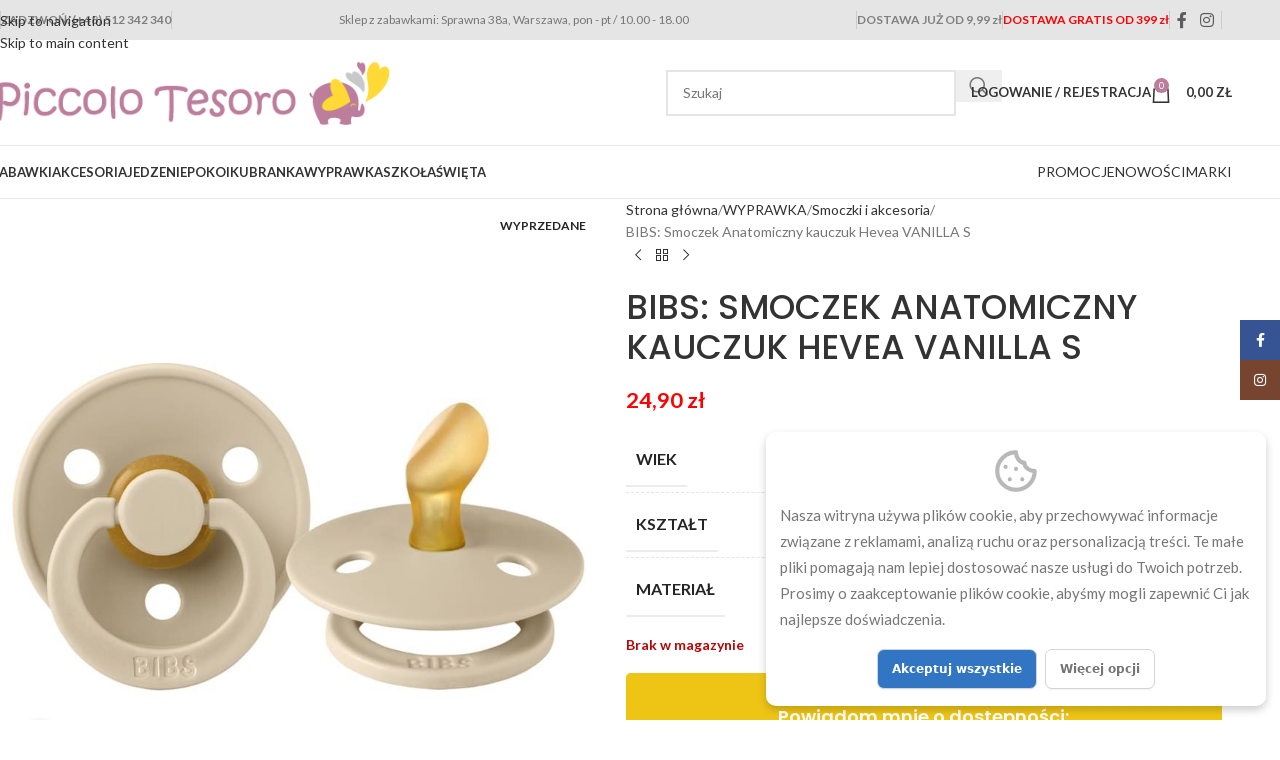

--- FILE ---
content_type: text/html; charset=UTF-8
request_url: https://piccolotesoro.pl/produkt/bibs-smoczek-anatomiczny-kauczuk-hevea-vanilla-s/
body_size: 39918
content:
<!DOCTYPE html>
<html dir="ltr" lang="pl-PL">
<head>
	<meta charset="UTF-8">
	<link rel="profile" href="https://gmpg.org/xfn/11">
	<link rel="pingback" href="https://piccolotesoro.pl/xmlrpc.php">

	<title>BIBS: Smoczek Anatomiczny kauczuk Hevea VANILLA S | Sklep z zabawkami i art. dla dzieci - Piccolo Tesoro</title>

		<!-- All in One SEO 4.9.3 - aioseo.com -->
	<meta name="description" content="Smoczki BIBS COLOUR ANATOMICAL to smoczki anatomiczne. Charakteryzuje je spłaszczenie końcówki do ssania po jednej stronie i uwypuklenie z drugiej. Końcówka smoczek do ssania z założenia ma dopasowywać się do kształtu jamy ustnej dziecka (wypukły od góry przy podniebieniu, płaski od dołu na języku). Taki typ smoczka zalecany jest przez ortodontów i stomatologów jako wspomaganie prawidłowego rozwoju zgryzu" />
	<meta name="robots" content="max-image-preview:large" />
	<link rel="canonical" href="https://piccolotesoro.pl/produkt/bibs-smoczek-anatomiczny-kauczuk-hevea-vanilla-s/" />
	<meta name="generator" content="All in One SEO (AIOSEO) 4.9.3" />
		<script type="application/ld+json" class="aioseo-schema">
			{"@context":"https:\/\/schema.org","@graph":[{"@type":"BreadcrumbList","@id":"https:\/\/piccolotesoro.pl\/produkt\/bibs-smoczek-anatomiczny-kauczuk-hevea-vanilla-s\/#breadcrumblist","itemListElement":[{"@type":"ListItem","@id":"https:\/\/piccolotesoro.pl#listItem","position":1,"name":"Home","item":"https:\/\/piccolotesoro.pl","nextItem":{"@type":"ListItem","@id":"https:\/\/piccolotesoro.pl\/sklep\/#listItem","name":"Sklep"}},{"@type":"ListItem","@id":"https:\/\/piccolotesoro.pl\/sklep\/#listItem","position":2,"name":"Sklep","item":"https:\/\/piccolotesoro.pl\/sklep\/","nextItem":{"@type":"ListItem","@id":"https:\/\/piccolotesoro.pl\/pwb-brand\/bibs\/#listItem","name":"BIBS"},"previousItem":{"@type":"ListItem","@id":"https:\/\/piccolotesoro.pl#listItem","name":"Home"}},{"@type":"ListItem","@id":"https:\/\/piccolotesoro.pl\/pwb-brand\/bibs\/#listItem","position":3,"name":"BIBS","item":"https:\/\/piccolotesoro.pl\/pwb-brand\/bibs\/","nextItem":{"@type":"ListItem","@id":"https:\/\/piccolotesoro.pl\/produkt\/bibs-smoczek-anatomiczny-kauczuk-hevea-vanilla-s\/#listItem","name":"BIBS: Smoczek Anatomiczny kauczuk Hevea VANILLA S"},"previousItem":{"@type":"ListItem","@id":"https:\/\/piccolotesoro.pl\/sklep\/#listItem","name":"Sklep"}},{"@type":"ListItem","@id":"https:\/\/piccolotesoro.pl\/produkt\/bibs-smoczek-anatomiczny-kauczuk-hevea-vanilla-s\/#listItem","position":4,"name":"BIBS: Smoczek Anatomiczny kauczuk Hevea VANILLA S","previousItem":{"@type":"ListItem","@id":"https:\/\/piccolotesoro.pl\/pwb-brand\/bibs\/#listItem","name":"BIBS"}}]},{"@type":"ItemPage","@id":"https:\/\/piccolotesoro.pl\/produkt\/bibs-smoczek-anatomiczny-kauczuk-hevea-vanilla-s\/#itempage","url":"https:\/\/piccolotesoro.pl\/produkt\/bibs-smoczek-anatomiczny-kauczuk-hevea-vanilla-s\/","name":"BIBS: Smoczek Anatomiczny kauczuk Hevea VANILLA S | Sklep z zabawkami i art. dla dzieci - Piccolo Tesoro","description":"Smoczki BIBS COLOUR ANATOMICAL to smoczki anatomiczne. Charakteryzuje je sp\u0142aszczenie ko\u0144c\u00f3wki do ssania po jednej stronie i uwypuklenie z drugiej. Ko\u0144c\u00f3wka smoczek do ssania z za\u0142o\u017cenia ma dopasowywa\u0107 si\u0119 do kszta\u0142tu jamy ustnej dziecka (wypuk\u0142y od g\u00f3ry przy podniebieniu, p\u0142aski od do\u0142u na j\u0119zyku). Taki typ smoczka zalecany jest przez ortodont\u00f3w i stomatolog\u00f3w jako wspomaganie prawid\u0142owego rozwoju zgryzu","inLanguage":"pl-PL","isPartOf":{"@id":"https:\/\/piccolotesoro.pl\/#website"},"breadcrumb":{"@id":"https:\/\/piccolotesoro.pl\/produkt\/bibs-smoczek-anatomiczny-kauczuk-hevea-vanilla-s\/#breadcrumblist"},"image":{"@type":"ImageObject","url":"https:\/\/piccolotesoro.pl\/wp-content\/uploads\/2023\/08\/bibs-colour-anatomical-vanilla-s-smoczek-anatomiczny-kauczuk-hevea.jpg","@id":"https:\/\/piccolotesoro.pl\/produkt\/bibs-smoczek-anatomiczny-kauczuk-hevea-vanilla-s\/#mainImage","width":800,"height":800},"primaryImageOfPage":{"@id":"https:\/\/piccolotesoro.pl\/produkt\/bibs-smoczek-anatomiczny-kauczuk-hevea-vanilla-s\/#mainImage"},"datePublished":"2023-08-09T15:27:09+01:00","dateModified":"2025-12-13T16:15:30+01:00"},{"@type":"Organization","@id":"https:\/\/piccolotesoro.pl\/#organization","name":"Piccolo Tesoro","description":"Sklep Piccolo Tesoro","url":"https:\/\/piccolotesoro.pl\/","telephone":"+48512342340","logo":{"@type":"ImageObject","url":"https:\/\/piccolotesoro.pl\/wp-content\/uploads\/2021\/01\/PT-logo-nowe-2020.png","@id":"https:\/\/piccolotesoro.pl\/produkt\/bibs-smoczek-anatomiczny-kauczuk-hevea-vanilla-s\/#organizationLogo"},"image":{"@id":"https:\/\/piccolotesoro.pl\/produkt\/bibs-smoczek-anatomiczny-kauczuk-hevea-vanilla-s\/#organizationLogo"}},{"@type":"WebSite","@id":"https:\/\/piccolotesoro.pl\/#website","url":"https:\/\/piccolotesoro.pl\/","name":"Sklep z zabawkami i art. dla dzieci - Piccolo Tesoro","description":"Sklep Piccolo Tesoro","inLanguage":"pl-PL","publisher":{"@id":"https:\/\/piccolotesoro.pl\/#organization"}}]}
		</script>
		<!-- All in One SEO -->

	<!-- Pixel Cat Facebook Pixel Code -->
	<script>
	!function(f,b,e,v,n,t,s){if(f.fbq)return;n=f.fbq=function(){n.callMethod?
	n.callMethod.apply(n,arguments):n.queue.push(arguments)};if(!f._fbq)f._fbq=n;
	n.push=n;n.loaded=!0;n.version='2.0';n.queue=[];t=b.createElement(e);t.async=!0;
	t.src=v;s=b.getElementsByTagName(e)[0];s.parentNode.insertBefore(t,s)}(window,
	document,'script','https://connect.facebook.net/en_US/fbevents.js' );
	fbq( 'init', '2261338480720726' );	</script>
	<!-- DO NOT MODIFY -->
	<!-- End Facebook Pixel Code -->
	<link rel='dns-prefetch' href='//capi-automation.s3.us-east-2.amazonaws.com' />
<link rel='dns-prefetch' href='//fonts.googleapis.com' />
<link rel="alternate" type="application/rss+xml" title="Sklep z zabawkami i art. dla dzieci - Piccolo Tesoro &raquo; Kanał z wpisami" href="https://piccolotesoro.pl/feed/" />
<link rel="alternate" title="oEmbed (JSON)" type="application/json+oembed" href="https://piccolotesoro.pl/wp-json/oembed/1.0/embed?url=https%3A%2F%2Fpiccolotesoro.pl%2Fprodukt%2Fbibs-smoczek-anatomiczny-kauczuk-hevea-vanilla-s%2F" />
<link rel="alternate" title="oEmbed (XML)" type="text/xml+oembed" href="https://piccolotesoro.pl/wp-json/oembed/1.0/embed?url=https%3A%2F%2Fpiccolotesoro.pl%2Fprodukt%2Fbibs-smoczek-anatomiczny-kauczuk-hevea-vanilla-s%2F&#038;format=xml" />
<style id='wp-img-auto-sizes-contain-inline-css' type='text/css'>
img:is([sizes=auto i],[sizes^="auto," i]){contain-intrinsic-size:3000px 1500px}
/*# sourceURL=wp-img-auto-sizes-contain-inline-css */
</style>
<link rel='stylesheet' id='wdp_cart-summary-css' href='https://piccolotesoro.pl/wp-content/plugins/advanced-dynamic-pricing-for-woocommerce/BaseVersion/assets/css/cart-summary.css?ver=4.10.5' type='text/css' media='all' />
<link rel='stylesheet' id='wp-components-css' href='https://piccolotesoro.pl/wp-includes/css/dist/components/style.css?ver=a758aa85f7dc3c42a707e3aef2c1ca3d' type='text/css' media='all' />
<link rel='stylesheet' id='woocommerce-dpd-blocks-integration-frontend-css' href='https://piccolotesoro.pl/wp-content/plugins/woocommerce-dpd/build/point-selection-block-frontend.css?ver=1765472681' type='text/css' media='all' />
<link rel='stylesheet' id='woocommerce-dpd-blocks-integration-editor-css' href='https://piccolotesoro.pl/wp-content/plugins/woocommerce-dpd/build/point-selection-block.css?ver=1765472681' type='text/css' media='all' />
<link rel='stylesheet' id='woocommerce-paczka-w-ruchu-blocks-integration-frontend-css' href='https://piccolotesoro.pl/wp-content/plugins/woocommerce-paczka-w-ruchu/build/point-selection-block-frontend.css?ver=1764680177' type='text/css' media='all' />
<link rel='stylesheet' id='woocommerce-paczka-w-ruchu-blocks-integration-editor-css' href='https://piccolotesoro.pl/wp-content/plugins/woocommerce-paczka-w-ruchu/build/point-selection-block.css?ver=1764680177' type='text/css' media='all' />
<link rel='stylesheet' id='woocommerce-paczkomaty-inpost-blocks-integration-frontend-css' href='https://piccolotesoro.pl/wp-content/plugins/woocommerce-paczkomaty-inpost/build/point-selection-block-frontend.css?ver=1767100941' type='text/css' media='all' />
<link rel='stylesheet' id='woocommerce-paczkomaty-inpost-blocks-integration-editor-css' href='https://piccolotesoro.pl/wp-content/plugins/woocommerce-paczkomaty-inpost/build/point-selection-block.css?ver=1767100941' type='text/css' media='all' />
<link rel='stylesheet' id='aioseo/css/src/vue/standalone/blocks/table-of-contents/global.scss-css' href='https://piccolotesoro.pl/wp-content/plugins/all-in-one-seo-pack/dist/Lite/assets/css/table-of-contents/global.e90f6d47.css?ver=4.9.3' type='text/css' media='all' />
<style id='safe-svg-svg-icon-style-inline-css' type='text/css'>
.safe-svg-cover{text-align:center}.safe-svg-cover .safe-svg-inside{display:inline-block;max-width:100%}.safe-svg-cover svg{fill:currentColor;height:100%;max-height:100%;max-width:100%;width:100%}

/*# sourceURL=https://piccolotesoro.pl/wp-content/plugins/safe-svg/dist/safe-svg-block-frontend.css */
</style>
<link rel='stylesheet' id='woo-custom-related-products-css' href='https://piccolotesoro.pl/wp-content/plugins/woo-custom-related-products/public/css/woo-custom-related-products-public.css' type='text/css' media='all' />
<style id='woocommerce-inline-inline-css' type='text/css'>
.woocommerce form .form-row .required { visibility: visible; }
/*# sourceURL=woocommerce-inline-inline-css */
</style>
<link rel='stylesheet' id='mc4wp-form-themes-css' href='https://piccolotesoro.pl/wp-content/plugins/mailchimp-for-wp/assets/css/form-themes.css?ver=4.10.9' type='text/css' media='all' />
<link rel='stylesheet' id='pwb-styles-frontend-css' href='https://piccolotesoro.pl/wp-content/plugins/perfect-woocommerce-brands/build/frontend/css/style.css?ver=3.6.8' type='text/css' media='all' />
<link rel='stylesheet' id='flexible-shipping-free-shipping-css' href='https://piccolotesoro.pl/wp-content/plugins/flexible-shipping/assets/dist/css/free-shipping.css?ver=6.5.3.2' type='text/css' media='all' />
<link rel='stylesheet' id='payu-gateway-css' href='https://piccolotesoro.pl/wp-content/plugins/woo-payu-payment-gateway/assets/css/payu-gateway.css?ver=2.9.0' type='text/css' media='all' />
<link rel='stylesheet' id='wd-widget-price-filter-css' href='https://piccolotesoro.pl/wp-content/themes/woodmart/css/parts/woo-widget-price-filter.min.css?ver=8.3.8' type='text/css' media='all' />
<link rel='stylesheet' id='wd-widget-woo-other-css' href='https://piccolotesoro.pl/wp-content/themes/woodmart/css/parts/woo-widget-other.min.css?ver=8.3.8' type='text/css' media='all' />
<link rel='stylesheet' id='woo_discount_pro_style-css' href='https://piccolotesoro.pl/wp-content/plugins/woo-discount-rules-pro/Assets/Css/awdr_style.css?ver=2.6.13' type='text/css' media='all' />
<link rel='stylesheet' id='cwginstock_frontend_css-css' href='https://piccolotesoro.pl/wp-content/plugins/back-in-stock-notifier-for-woocommerce/assets/css/frontend.min.css?ver=6.3.0' type='text/css' media='' />
<link rel='stylesheet' id='cwginstock_bootstrap-css' href='https://piccolotesoro.pl/wp-content/plugins/back-in-stock-notifier-for-woocommerce/assets/css/bootstrap.min.css?ver=6.3.0' type='text/css' media='' />
<link rel='stylesheet' id='elementor-icons-css' href='https://piccolotesoro.pl/wp-content/plugins/elementor/assets/lib/eicons/css/elementor-icons.css?ver=5.45.0' type='text/css' media='all' />
<link rel='stylesheet' id='elementor-frontend-css' href='https://piccolotesoro.pl/wp-content/plugins/elementor/assets/css/frontend.css?ver=3.34.1' type='text/css' media='all' />
<link rel='stylesheet' id='elementor-post-106782-css' href='https://piccolotesoro.pl/wp-content/uploads/elementor/css/post-106782.css?ver=1768498618' type='text/css' media='all' />
<link rel='stylesheet' id='elementor-icons-shared-0-css' href='https://piccolotesoro.pl/wp-content/plugins/elementor/assets/lib/font-awesome/css/fontawesome.css?ver=5.15.3' type='text/css' media='all' />
<link rel='stylesheet' id='elementor-icons-fa-solid-css' href='https://piccolotesoro.pl/wp-content/plugins/elementor/assets/lib/font-awesome/css/solid.css?ver=5.15.3' type='text/css' media='all' />
<link rel='stylesheet' id='elementor-icons-fa-brands-css' href='https://piccolotesoro.pl/wp-content/plugins/elementor/assets/lib/font-awesome/css/brands.css?ver=5.15.3' type='text/css' media='all' />
<link rel='stylesheet' id='elementor-icons-fa-regular-css' href='https://piccolotesoro.pl/wp-content/plugins/elementor/assets/lib/font-awesome/css/regular.css?ver=5.15.3' type='text/css' media='all' />
<link rel='stylesheet' id='wd-style-base-css' href='https://piccolotesoro.pl/wp-content/themes/woodmart/css/parts/base.min.css?ver=8.3.8' type='text/css' media='all' />
<link rel='stylesheet' id='wd-helpers-wpb-elem-css' href='https://piccolotesoro.pl/wp-content/themes/woodmart/css/parts/helpers-wpb-elem.min.css?ver=8.3.8' type='text/css' media='all' />
<link rel='stylesheet' id='wd-lazy-loading-css' href='https://piccolotesoro.pl/wp-content/themes/woodmart/css/parts/opt-lazy-load.min.css?ver=8.3.8' type='text/css' media='all' />
<link rel='stylesheet' id='wd-elementor-base-css' href='https://piccolotesoro.pl/wp-content/themes/woodmart/css/parts/int-elem-base.min.css?ver=8.3.8' type='text/css' media='all' />
<link rel='stylesheet' id='wd-notices-fixed-css' href='https://piccolotesoro.pl/wp-content/themes/woodmart/css/parts/woo-opt-sticky-notices-old.min.css?ver=8.3.8' type='text/css' media='all' />
<link rel='stylesheet' id='wd-woocommerce-base-css' href='https://piccolotesoro.pl/wp-content/themes/woodmart/css/parts/woocommerce-base.min.css?ver=8.3.8' type='text/css' media='all' />
<link rel='stylesheet' id='wd-mod-star-rating-css' href='https://piccolotesoro.pl/wp-content/themes/woodmart/css/parts/mod-star-rating.min.css?ver=8.3.8' type='text/css' media='all' />
<link rel='stylesheet' id='wd-woocommerce-block-notices-css' href='https://piccolotesoro.pl/wp-content/themes/woodmart/css/parts/woo-mod-block-notices.min.css?ver=8.3.8' type='text/css' media='all' />
<link rel='stylesheet' id='wd-woo-mod-quantity-css' href='https://piccolotesoro.pl/wp-content/themes/woodmart/css/parts/woo-mod-quantity.min.css?ver=8.3.8' type='text/css' media='all' />
<link rel='stylesheet' id='wd-woo-single-prod-el-base-css' href='https://piccolotesoro.pl/wp-content/themes/woodmart/css/parts/woo-single-prod-el-base.min.css?ver=8.3.8' type='text/css' media='all' />
<link rel='stylesheet' id='wd-woo-mod-stock-status-css' href='https://piccolotesoro.pl/wp-content/themes/woodmart/css/parts/woo-mod-stock-status.min.css?ver=8.3.8' type='text/css' media='all' />
<link rel='stylesheet' id='wd-woo-mod-shop-attributes-css' href='https://piccolotesoro.pl/wp-content/themes/woodmart/css/parts/woo-mod-shop-attributes.min.css?ver=8.3.8' type='text/css' media='all' />
<link rel='stylesheet' id='child-style-css' href='https://piccolotesoro.pl/wp-content/themes/woodmart-child/style.css?ver=8.3.8' type='text/css' media='all' />
<link rel='stylesheet' id='wd-header-base-css' href='https://piccolotesoro.pl/wp-content/themes/woodmart/css/parts/header-base.min.css?ver=8.3.8' type='text/css' media='all' />
<link rel='stylesheet' id='wd-mod-tools-css' href='https://piccolotesoro.pl/wp-content/themes/woodmart/css/parts/mod-tools.min.css?ver=8.3.8' type='text/css' media='all' />
<link rel='stylesheet' id='wd-header-elements-base-css' href='https://piccolotesoro.pl/wp-content/themes/woodmart/css/parts/header-el-base.min.css?ver=8.3.8' type='text/css' media='all' />
<link rel='stylesheet' id='wd-social-icons-css' href='https://piccolotesoro.pl/wp-content/themes/woodmart/css/parts/el-social-icons.min.css?ver=8.3.8' type='text/css' media='all' />
<link rel='stylesheet' id='wd-header-search-css' href='https://piccolotesoro.pl/wp-content/themes/woodmart/css/parts/header-el-search.min.css?ver=8.3.8' type='text/css' media='all' />
<link rel='stylesheet' id='wd-header-search-form-css' href='https://piccolotesoro.pl/wp-content/themes/woodmart/css/parts/header-el-search-form.min.css?ver=8.3.8' type='text/css' media='all' />
<link rel='stylesheet' id='wd-wd-search-form-css' href='https://piccolotesoro.pl/wp-content/themes/woodmart/css/parts/wd-search-form.min.css?ver=8.3.8' type='text/css' media='all' />
<link rel='stylesheet' id='wd-wd-search-results-css' href='https://piccolotesoro.pl/wp-content/themes/woodmart/css/parts/wd-search-results.min.css?ver=8.3.8' type='text/css' media='all' />
<link rel='stylesheet' id='wd-wd-search-dropdown-css' href='https://piccolotesoro.pl/wp-content/themes/woodmart/css/parts/wd-search-dropdown.min.css?ver=8.3.8' type='text/css' media='all' />
<link rel='stylesheet' id='wd-woo-mod-login-form-css' href='https://piccolotesoro.pl/wp-content/themes/woodmart/css/parts/woo-mod-login-form.min.css?ver=8.3.8' type='text/css' media='all' />
<link rel='stylesheet' id='wd-header-my-account-css' href='https://piccolotesoro.pl/wp-content/themes/woodmart/css/parts/header-el-my-account.min.css?ver=8.3.8' type='text/css' media='all' />
<link rel='stylesheet' id='wd-header-cart-side-css' href='https://piccolotesoro.pl/wp-content/themes/woodmart/css/parts/header-el-cart-side.min.css?ver=8.3.8' type='text/css' media='all' />
<link rel='stylesheet' id='wd-header-cart-css' href='https://piccolotesoro.pl/wp-content/themes/woodmart/css/parts/header-el-cart.min.css?ver=8.3.8' type='text/css' media='all' />
<link rel='stylesheet' id='wd-widget-shopping-cart-css' href='https://piccolotesoro.pl/wp-content/themes/woodmart/css/parts/woo-widget-shopping-cart.min.css?ver=8.3.8' type='text/css' media='all' />
<link rel='stylesheet' id='wd-widget-product-list-css' href='https://piccolotesoro.pl/wp-content/themes/woodmart/css/parts/woo-widget-product-list.min.css?ver=8.3.8' type='text/css' media='all' />
<link rel='stylesheet' id='wd-header-mobile-nav-dropdown-css' href='https://piccolotesoro.pl/wp-content/themes/woodmart/css/parts/header-el-mobile-nav-dropdown.min.css?ver=8.3.8' type='text/css' media='all' />
<link rel='stylesheet' id='wd-button-css' href='https://piccolotesoro.pl/wp-content/themes/woodmart/css/parts/el-button.min.css?ver=8.3.8' type='text/css' media='all' />
<link rel='stylesheet' id='wd-page-title-css' href='https://piccolotesoro.pl/wp-content/themes/woodmart/css/parts/page-title.min.css?ver=8.3.8' type='text/css' media='all' />
<link rel='stylesheet' id='wd-woo-single-prod-predefined-css' href='https://piccolotesoro.pl/wp-content/themes/woodmart/css/parts/woo-single-prod-predefined.min.css?ver=8.3.8' type='text/css' media='all' />
<link rel='stylesheet' id='wd-woo-single-prod-and-quick-view-predefined-css' href='https://piccolotesoro.pl/wp-content/themes/woodmart/css/parts/woo-single-prod-and-quick-view-predefined.min.css?ver=8.3.8' type='text/css' media='all' />
<link rel='stylesheet' id='wd-woo-single-prod-el-tabs-predefined-css' href='https://piccolotesoro.pl/wp-content/themes/woodmart/css/parts/woo-single-prod-el-tabs-predefined.min.css?ver=8.3.8' type='text/css' media='all' />
<link rel='stylesheet' id='wd-woo-single-prod-opt-base-css' href='https://piccolotesoro.pl/wp-content/themes/woodmart/css/parts/woo-single-prod-opt-base.min.css?ver=8.3.8' type='text/css' media='all' />
<link rel='stylesheet' id='wd-woo-single-prod-el-gallery-css' href='https://piccolotesoro.pl/wp-content/themes/woodmart/css/parts/woo-single-prod-el-gallery.min.css?ver=8.3.8' type='text/css' media='all' />
<link rel='stylesheet' id='wd-swiper-css' href='https://piccolotesoro.pl/wp-content/themes/woodmart/css/parts/lib-swiper.min.css?ver=8.3.8' type='text/css' media='all' />
<link rel='stylesheet' id='wd-woo-mod-product-labels-css' href='https://piccolotesoro.pl/wp-content/themes/woodmart/css/parts/woo-mod-product-labels.min.css?ver=8.3.8' type='text/css' media='all' />
<link rel='stylesheet' id='wd-woo-mod-product-labels-rect-css' href='https://piccolotesoro.pl/wp-content/themes/woodmart/css/parts/woo-mod-product-labels-rect.min.css?ver=8.3.8' type='text/css' media='all' />
<link rel='stylesheet' id='wd-swiper-arrows-css' href='https://piccolotesoro.pl/wp-content/themes/woodmart/css/parts/lib-swiper-arrows.min.css?ver=8.3.8' type='text/css' media='all' />
<link rel='stylesheet' id='wd-photoswipe-css' href='https://piccolotesoro.pl/wp-content/themes/woodmart/css/parts/lib-photoswipe.min.css?ver=8.3.8' type='text/css' media='all' />
<link rel='stylesheet' id='wd-woo-single-prod-el-navigation-css' href='https://piccolotesoro.pl/wp-content/themes/woodmart/css/parts/woo-single-prod-el-navigation.min.css?ver=8.3.8' type='text/css' media='all' />
<link rel='stylesheet' id='wd-woo-mod-product-info-css' href='https://piccolotesoro.pl/wp-content/themes/woodmart/css/parts/woo-mod-product-info.min.css?ver=8.3.8' type='text/css' media='all' />
<link rel='stylesheet' id='wd-woo-opt-visits-count-css' href='https://piccolotesoro.pl/wp-content/themes/woodmart/css/parts/woo-opt-visits-count.min.css?ver=8.3.8' type='text/css' media='all' />
<link rel='stylesheet' id='wd-tabs-css' href='https://piccolotesoro.pl/wp-content/themes/woodmart/css/parts/el-tabs.min.css?ver=8.3.8' type='text/css' media='all' />
<link rel='stylesheet' id='wd-woo-single-prod-el-tabs-opt-layout-tabs-css' href='https://piccolotesoro.pl/wp-content/themes/woodmart/css/parts/woo-single-prod-el-tabs-opt-layout-tabs.min.css?ver=8.3.8' type='text/css' media='all' />
<link rel='stylesheet' id='wd-accordion-css' href='https://piccolotesoro.pl/wp-content/themes/woodmart/css/parts/el-accordion.min.css?ver=8.3.8' type='text/css' media='all' />
<link rel='stylesheet' id='wd-accordion-elem-wpb-css' href='https://piccolotesoro.pl/wp-content/themes/woodmart/css/parts/el-accordion-wpb-elem.min.css?ver=8.3.8' type='text/css' media='all' />
<link rel='stylesheet' id='wd-product-loop-css' href='https://piccolotesoro.pl/wp-content/themes/woodmart/css/parts/woo-product-loop.min.css?ver=8.3.8' type='text/css' media='all' />
<link rel='stylesheet' id='wd-product-loop-base-css' href='https://piccolotesoro.pl/wp-content/themes/woodmart/css/parts/woo-product-loop-base.min.css?ver=8.3.8' type='text/css' media='all' />
<link rel='stylesheet' id='wd-woo-mod-add-btn-replace-css' href='https://piccolotesoro.pl/wp-content/themes/woodmart/css/parts/woo-mod-add-btn-replace.min.css?ver=8.3.8' type='text/css' media='all' />
<link rel='stylesheet' id='wd-mod-more-description-css' href='https://piccolotesoro.pl/wp-content/themes/woodmart/css/parts/mod-more-description.min.css?ver=8.3.8' type='text/css' media='all' />
<link rel='stylesheet' id='wd-woo-opt-stretch-cont-css' href='https://piccolotesoro.pl/wp-content/themes/woodmart/css/parts/woo-opt-stretch-cont.min.css?ver=8.3.8' type='text/css' media='all' />
<link rel='stylesheet' id='wd-woo-opt-title-limit-css' href='https://piccolotesoro.pl/wp-content/themes/woodmart/css/parts/woo-opt-title-limit.min.css?ver=8.3.8' type='text/css' media='all' />
<link rel='stylesheet' id='wd-mfp-popup-css' href='https://piccolotesoro.pl/wp-content/themes/woodmart/css/parts/lib-magnific-popup.min.css?ver=8.3.8' type='text/css' media='all' />
<link rel='stylesheet' id='wd-mod-animations-transform-css' href='https://piccolotesoro.pl/wp-content/themes/woodmart/css/parts/mod-animations-transform.min.css?ver=8.3.8' type='text/css' media='all' />
<link rel='stylesheet' id='wd-mod-transform-css' href='https://piccolotesoro.pl/wp-content/themes/woodmart/css/parts/mod-transform.min.css?ver=8.3.8' type='text/css' media='all' />
<link rel='stylesheet' id='wd-swiper-pagin-css' href='https://piccolotesoro.pl/wp-content/themes/woodmart/css/parts/lib-swiper-pagin.min.css?ver=8.3.8' type='text/css' media='all' />
<link rel='stylesheet' id='wd-footer-base-css' href='https://piccolotesoro.pl/wp-content/themes/woodmart/css/parts/footer-base.min.css?ver=8.3.8' type='text/css' media='all' />
<link rel='stylesheet' id='wd-widget-nav-css' href='https://piccolotesoro.pl/wp-content/themes/woodmart/css/parts/widget-nav.min.css?ver=8.3.8' type='text/css' media='all' />
<link rel='stylesheet' id='wd-scroll-top-css' href='https://piccolotesoro.pl/wp-content/themes/woodmart/css/parts/opt-scrolltotop.min.css?ver=8.3.8' type='text/css' media='all' />
<link rel='stylesheet' id='wd-header-my-account-sidebar-css' href='https://piccolotesoro.pl/wp-content/themes/woodmart/css/parts/header-el-my-account-sidebar.min.css?ver=8.3.8' type='text/css' media='all' />
<link rel='stylesheet' id='wd-social-icons-styles-css' href='https://piccolotesoro.pl/wp-content/themes/woodmart/css/parts/el-social-styles.min.css?ver=8.3.8' type='text/css' media='all' />
<link rel='stylesheet' id='wd-sticky-social-buttons-css' href='https://piccolotesoro.pl/wp-content/themes/woodmart/css/parts/opt-sticky-social.min.css?ver=8.3.8' type='text/css' media='all' />
<link rel='stylesheet' id='wd-sticky-add-to-cart-css' href='https://piccolotesoro.pl/wp-content/themes/woodmart/css/parts/woo-opt-sticky-add-to-cart.min.css?ver=8.3.8' type='text/css' media='all' />
<link rel='stylesheet' id='wd-woo-mod-quantity-overlap-css' href='https://piccolotesoro.pl/wp-content/themes/woodmart/css/parts/woo-mod-quantity-overlap.min.css?ver=8.3.8' type='text/css' media='all' />
<link rel='stylesheet' id='wd-bottom-toolbar-css' href='https://piccolotesoro.pl/wp-content/themes/woodmart/css/parts/opt-bottom-toolbar.min.css?ver=8.3.8' type='text/css' media='all' />
<link rel='stylesheet' id='xts-google-fonts-css' href='https://fonts.googleapis.com/css?family=Lato%3A400%2C700%7CPoppins%3A400%2C600%2C500&#038;display=swap&#038;ver=8.3.8' type='text/css' media='all' />
<link rel='stylesheet' id='elementor-gf-local-roboto-css' href='https://piccolotesoro.pl/wp-content/uploads/elementor/google-fonts/css/roboto.css?ver=1742232487' type='text/css' media='all' />
<link rel='stylesheet' id='elementor-gf-local-robotoslab-css' href='https://piccolotesoro.pl/wp-content/uploads/elementor/google-fonts/css/robotoslab.css?ver=1742232446' type='text/css' media='all' />
<link rel='stylesheet' id='wdp_pricing-table-css' href='https://piccolotesoro.pl/wp-content/plugins/advanced-dynamic-pricing-for-woocommerce/BaseVersion/assets/css/pricing-table.css?ver=4.10.5' type='text/css' media='all' />
<link rel='stylesheet' id='wdp_deals-table-css' href='https://piccolotesoro.pl/wp-content/plugins/advanced-dynamic-pricing-for-woocommerce/BaseVersion/assets/css/deals-table.css?ver=4.10.5' type='text/css' media='all' />
<script type="text/javascript" src="https://piccolotesoro.pl/wp-includes/js/jquery/jquery.js?ver=3.7.1" id="jquery-core-js"></script>
<script type="text/javascript" src="https://piccolotesoro.pl/wp-includes/js/jquery/jquery-migrate.js?ver=3.4.1" id="jquery-migrate-js"></script>
<script type="text/javascript" src="https://piccolotesoro.pl/wp-content/plugins/woo-custom-related-products/public/js/woo-custom-related-products-public.js" id="woo-custom-related-products-js"></script>
<script type="text/javascript" src="https://piccolotesoro.pl/wp-content/plugins/woocommerce/assets/js/jquery-blockui/jquery.blockUI.js?ver=2.7.0-wc.10.4.3" id="wc-jquery-blockui-js" data-wp-strategy="defer"></script>
<script type="text/javascript" id="wc-add-to-cart-js-extra">
/* <![CDATA[ */
var wc_add_to_cart_params = {"ajax_url":"/wp-admin/admin-ajax.php","wc_ajax_url":"/?wc-ajax=%%endpoint%%","i18n_view_cart":"Zobacz koszyk","cart_url":"https://piccolotesoro.pl/koszyk/","is_cart":"","cart_redirect_after_add":"no"};
//# sourceURL=wc-add-to-cart-js-extra
/* ]]> */
</script>
<script type="text/javascript" src="https://piccolotesoro.pl/wp-content/plugins/woocommerce/assets/js/frontend/add-to-cart.js?ver=10.4.3" id="wc-add-to-cart-js" defer="defer" data-wp-strategy="defer"></script>
<script type="text/javascript" src="https://piccolotesoro.pl/wp-content/plugins/woocommerce/assets/js/zoom/jquery.zoom.js?ver=1.7.21-wc.10.4.3" id="wc-zoom-js" defer="defer" data-wp-strategy="defer"></script>
<script type="text/javascript" id="wc-single-product-js-extra">
/* <![CDATA[ */
var wc_single_product_params = {"i18n_required_rating_text":"Prosz\u0119 wybra\u0107 ocen\u0119","i18n_rating_options":["1 z 5 gwiazdek","2 z 5 gwiazdek","3 z 5 gwiazdek","4 z 5 gwiazdek","5 z 5 gwiazdek"],"i18n_product_gallery_trigger_text":"Wy\u015bwietl pe\u0142noekranow\u0105 galeri\u0119 obrazk\u00f3w","review_rating_required":"yes","flexslider":{"rtl":false,"animation":"slide","smoothHeight":true,"directionNav":false,"controlNav":"thumbnails","slideshow":false,"animationSpeed":500,"animationLoop":false,"allowOneSlide":false},"zoom_enabled":"","zoom_options":[],"photoswipe_enabled":"","photoswipe_options":{"shareEl":false,"closeOnScroll":false,"history":false,"hideAnimationDuration":0,"showAnimationDuration":0},"flexslider_enabled":""};
//# sourceURL=wc-single-product-js-extra
/* ]]> */
</script>
<script type="text/javascript" src="https://piccolotesoro.pl/wp-content/plugins/woocommerce/assets/js/frontend/single-product.js?ver=10.4.3" id="wc-single-product-js" defer="defer" data-wp-strategy="defer"></script>
<script type="text/javascript" src="https://piccolotesoro.pl/wp-content/plugins/woocommerce/assets/js/js-cookie/js.cookie.js?ver=2.1.4-wc.10.4.3" id="wc-js-cookie-js" defer="defer" data-wp-strategy="defer"></script>
<script type="text/javascript" id="woocommerce-js-extra">
/* <![CDATA[ */
var woocommerce_params = {"ajax_url":"/wp-admin/admin-ajax.php","wc_ajax_url":"/?wc-ajax=%%endpoint%%","i18n_password_show":"Poka\u017c has\u0142o","i18n_password_hide":"Ukryj has\u0142o"};
//# sourceURL=woocommerce-js-extra
/* ]]> */
</script>
<script type="text/javascript" src="https://piccolotesoro.pl/wp-content/plugins/woocommerce/assets/js/frontend/woocommerce.js?ver=10.4.3" id="woocommerce-js" defer="defer" data-wp-strategy="defer"></script>
<script type="text/javascript" src="https://piccolotesoro.pl/wp-content/themes/woodmart/js/libs/device.js?ver=8.3.8" id="wd-device-library-js"></script>
<script type="text/javascript" src="https://piccolotesoro.pl/wp-content/themes/woodmart/js/scripts/global/scrollBar.js?ver=8.3.8" id="wd-scrollbar-js"></script>
<link rel="https://api.w.org/" href="https://piccolotesoro.pl/wp-json/" /><link rel="alternate" title="JSON" type="application/json" href="https://piccolotesoro.pl/wp-json/wp/v2/product/253545" /><link rel="EditURI" type="application/rsd+xml" title="RSD" href="https://piccolotesoro.pl/xmlrpc.php?rsd" />

<link rel='shortlink' href='https://piccolotesoro.pl/?p=253545' />
	<script>
  window.dataLayer = window.dataLayer || [];
  function gtag(){dataLayer.push(arguments);}

  gtag('consent', 'default', {
    'ad_storage': 'denied',
    'analytics_storage': 'denied',
    'personalization_storage': 'denied'
  });

  gtag('js', new Date());
  gtag('config', 'G-BE1GSB713G');

  function handleConsent(adConsent, analyticsConsent, personalizationConsent) {
    localStorage.setItem('adConsent', adConsent);
    localStorage.setItem('analyticsConsent', analyticsConsent);
    localStorage.setItem('personalizationConsent', personalizationConsent);
    updateGoogleConsent(adConsent, analyticsConsent, personalizationConsent);
    document.getElementById('consent-banner').style.display = 'none';
  }

  function updateGoogleConsent(adConsent, analyticsConsent, personalizationConsent) {
    gtag('consent', 'update', {
      'ad_storage': adConsent ? 'granted' : 'denied',
      'analytics_storage': analyticsConsent ? 'granted' : 'denied',
      'personalization_storage': personalizationConsent ? 'granted' : 'denied'
    });
  }

  function checkConsent() {
    const adConsent = localStorage.getItem('adConsent');
    const analyticsConsent = localStorage.getItem('analyticsConsent');
    const personalizationConsent = localStorage.getItem('personalizationConsent');
    if (adConsent !== null && analyticsConsent !== null && personalizationConsent !== null) {
      updateGoogleConsent(adConsent === 'true', analyticsConsent === 'true', personalizationConsent === 'true');
    } else {
      document.getElementById('consent-banner').style.display = 'block';
    }
  }

  function showMoreOptions() {
    document.getElementById('more-options').style.display = 'block';
    document.getElementById('expand-button').style.display = 'none';
  }

  window.onload = checkConsent;
</script>					<meta name="viewport" content="width=device-width, initial-scale=1.0, maximum-scale=1.0, user-scalable=no">
											<link rel="preload" as="font" href="https://piccolotesoro.pl/wp-content/themes/woodmart/fonts/woodmart-font-1-400.woff2?v=8.3.8" type="font/woff2" crossorigin>
						<noscript><style>.woocommerce-product-gallery{ opacity: 1 !important; }</style></noscript>
	<meta name="generator" content="Elementor 3.34.1; features: additional_custom_breakpoints; settings: css_print_method-external, google_font-enabled, font_display-auto">
        <style type="text/css">
            .wdp_bulk_table_content .wdp_pricing_table_caption { color: #6d6d6d ! important} .wdp_bulk_table_content table thead td { color: #6d6d6d ! important} .wdp_bulk_table_content table thead td { background-color: #efefef ! important} .wdp_bulk_table_content table thead td { higlight_background_color-color: #efefef ! important} .wdp_bulk_table_content table thead td { higlight_text_color: #6d6d6d ! important} .wdp_bulk_table_content table tbody td { color: #6d6d6d ! important} .wdp_bulk_table_content table tbody td { background-color: #ffffff ! important} .wdp_bulk_table_content .wdp_pricing_table_footer { color: #6d6d6d ! important}        </style>
        			<script  type="text/javascript">
				!function(f,b,e,v,n,t,s){if(f.fbq)return;n=f.fbq=function(){n.callMethod?
					n.callMethod.apply(n,arguments):n.queue.push(arguments)};if(!f._fbq)f._fbq=n;
					n.push=n;n.loaded=!0;n.version='2.0';n.queue=[];t=b.createElement(e);t.async=!0;
					t.src=v;s=b.getElementsByTagName(e)[0];s.parentNode.insertBefore(t,s)}(window,
					document,'script','https://connect.facebook.net/en_US/fbevents.js');
			</script>
			<!-- WooCommerce Facebook Integration Begin -->
			<script  type="text/javascript">

				fbq('init', '837900376928661', {}, {
    "agent": "woocommerce_0-10.4.3-3.5.15"
});

				document.addEventListener( 'DOMContentLoaded', function() {
					// Insert placeholder for events injected when a product is added to the cart through AJAX.
					document.body.insertAdjacentHTML( 'beforeend', '<div class=\"wc-facebook-pixel-event-placeholder\"></div>' );
				}, false );

			</script>
			<!-- WooCommerce Facebook Integration End -->
						<style>
				.e-con.e-parent:nth-of-type(n+4):not(.e-lazyloaded):not(.e-no-lazyload),
				.e-con.e-parent:nth-of-type(n+4):not(.e-lazyloaded):not(.e-no-lazyload) * {
					background-image: none !important;
				}
				@media screen and (max-height: 1024px) {
					.e-con.e-parent:nth-of-type(n+3):not(.e-lazyloaded):not(.e-no-lazyload),
					.e-con.e-parent:nth-of-type(n+3):not(.e-lazyloaded):not(.e-no-lazyload) * {
						background-image: none !important;
					}
				}
				@media screen and (max-height: 640px) {
					.e-con.e-parent:nth-of-type(n+2):not(.e-lazyloaded):not(.e-no-lazyload),
					.e-con.e-parent:nth-of-type(n+2):not(.e-lazyloaded):not(.e-no-lazyload) * {
						background-image: none !important;
					}
				}
			</style>
			<!-- Google tag (gtag.js) -->
<script async src="https://www.googletagmanager.com/gtag/js?id=G-BE1GSB713G"></script>
<script>
  window.dataLayer = window.dataLayer || [];
  function gtag(){dataLayer.push(arguments);}
  gtag('js', new Date());

  gtag('config', 'G-BE1GSB713G');
</script><link rel="icon" href="https://piccolotesoro.pl/wp-content/uploads/2018/03/PICCOLO-150x149.jpg" sizes="32x32" />
<link rel="icon" href="https://piccolotesoro.pl/wp-content/uploads/2018/03/PICCOLO-300x298.jpg" sizes="192x192" />
<link rel="apple-touch-icon" href="https://piccolotesoro.pl/wp-content/uploads/2018/03/PICCOLO-300x298.jpg" />
<meta name="msapplication-TileImage" content="https://piccolotesoro.pl/wp-content/uploads/2018/03/PICCOLO-300x300.jpg" />
		<style type="text/css" id="wp-custom-css">
			h1.entry-title:first-letter{
	text-transform: capitalize;
}
h1.wd-entities-title{
	    text-transform: uppercase;
}
.woocommerce-Tabs-panel{
	font-size: 1.1rem;
}
.pwb-brand-banner{
	margin: auto;
}
.pwb-brand-banner img{
	max-width: 110px;
}
.pwb-brand-description{
	font-size: 1.1rem;
}		</style>
		<style>
		
		</style>			<style id="wd-style-header_659496-css" data-type="wd-style-header_659496">
				:root{
	--wd-top-bar-h: 40px;
	--wd-top-bar-sm-h: .00001px;
	--wd-top-bar-sticky-h: .00001px;
	--wd-top-bar-brd-w: .00001px;

	--wd-header-general-h: 105px;
	--wd-header-general-sm-h: 60px;
	--wd-header-general-sticky-h: .00001px;
	--wd-header-general-brd-w: 1px;

	--wd-header-bottom-h: 52px;
	--wd-header-bottom-sm-h: .00001px;
	--wd-header-bottom-sticky-h: .00001px;
	--wd-header-bottom-brd-w: 1px;

	--wd-header-clone-h: 60px;

	--wd-header-brd-w: calc(var(--wd-top-bar-brd-w) + var(--wd-header-general-brd-w) + var(--wd-header-bottom-brd-w));
	--wd-header-h: calc(var(--wd-top-bar-h) + var(--wd-header-general-h) + var(--wd-header-bottom-h) + var(--wd-header-brd-w));
	--wd-header-sticky-h: calc(var(--wd-top-bar-sticky-h) + var(--wd-header-general-sticky-h) + var(--wd-header-bottom-sticky-h) + var(--wd-header-clone-h) + var(--wd-header-brd-w));
	--wd-header-sm-h: calc(var(--wd-top-bar-sm-h) + var(--wd-header-general-sm-h) + var(--wd-header-bottom-sm-h) + var(--wd-header-brd-w));
}

.whb-top-bar .wd-dropdown {
	margin-top: -1px;
}

.whb-top-bar .wd-dropdown:after {
	height: 10px;
}




:root:has(.whb-general-header.whb-border-boxed) {
	--wd-header-general-brd-w: .00001px;
}

@media (max-width: 1024px) {
:root:has(.whb-general-header.whb-hidden-mobile) {
	--wd-header-general-brd-w: .00001px;
}
}

:root:has(.whb-header-bottom.whb-border-boxed) {
	--wd-header-bottom-brd-w: .00001px;
}

@media (max-width: 1024px) {
:root:has(.whb-header-bottom.whb-hidden-mobile) {
	--wd-header-bottom-brd-w: .00001px;
}
}

.whb-header-bottom .wd-dropdown {
	margin-top: 5px;
}

.whb-header-bottom .wd-dropdown:after {
	height: 16px;
}


.whb-clone.whb-sticked .wd-dropdown:not(.sub-sub-menu) {
	margin-top: 9px;
}

.whb-clone.whb-sticked .wd-dropdown:not(.sub-sub-menu):after {
	height: 20px;
}

		
.whb-top-bar {
	background-color: rgba(229, 229, 229, 1);
}

.whb-9x1ytaxq7aphtb3npidp form.searchform {
	--wd-form-height: 46px;
}
.whb-general-header {
	border-color: rgba(232, 232, 232, 1);border-bottom-width: 1px;border-bottom-style: solid;
}

.whb-va5xfkgix8aoiekiu645 a:is(.btn-style-default, .btn-style-3d) {
	background-color: rgba(255, 218, 53, 1);
}
.whb-va5xfkgix8aoiekiu645 a:is(.btn-style-bordered, .btn-style-link) {
	border-color: rgba(255, 218, 53, 1);
}
.whb-va5xfkgix8aoiekiu645 a:is(.btn-style-bordered, .btn-style-default, .btn-style-3d):hover {
	background-color: rgba(255, 218, 53, 1);
}
.whb-va5xfkgix8aoiekiu645 a:is(.btn-style-bordered, .btn-style-link):hover {
	border-color: rgba(255, 218, 53, 1);
}
.whb-eod0qmqg9xi5jr0jbtwj a:is(.btn-style-default, .btn-style-3d) {
	background-color: rgba(188, 126, 155, 1);
}
.whb-eod0qmqg9xi5jr0jbtwj a:is(.btn-style-bordered, .btn-style-link) {
	border-color: rgba(188, 126, 155, 1);
}
.whb-eod0qmqg9xi5jr0jbtwj a:is(.btn-style-bordered, .btn-style-default, .btn-style-3d):hover {
	background-color: rgba(188, 126, 155, 1);
}
.whb-eod0qmqg9xi5jr0jbtwj a:is(.btn-style-bordered, .btn-style-link):hover {
	border-color: rgba(188, 126, 155, 1);
}
.whb-dgroyvyc6endjwx7kol5 a:is(.btn-style-default, .btn-style-3d) {
	background-color: rgba(200, 201, 203, 1);
}
.whb-dgroyvyc6endjwx7kol5 a:is(.btn-style-bordered, .btn-style-link) {
	border-color: rgba(200, 201, 203, 1);
}
.whb-dgroyvyc6endjwx7kol5 a:is(.btn-style-bordered, .btn-style-default, .btn-style-3d):hover {
	background-color: rgba(200, 201, 203, 1);
}
.whb-dgroyvyc6endjwx7kol5 a:is(.btn-style-bordered, .btn-style-link):hover {
	border-color: rgba(200, 201, 203, 1);
}
.whb-header-bottom {
	border-color: rgba(232, 232, 232, 1);border-bottom-width: 1px;border-bottom-style: solid;
}
			</style>
						<style id="wd-style-theme_settings_default-css" data-type="wd-style-theme_settings_default">
				@font-face {
	font-weight: normal;
	font-style: normal;
	font-family: "woodmart-font";
	src: url("//piccolotesoro.pl/wp-content/themes/woodmart/fonts/woodmart-font-1-400.woff2?v=8.3.8") format("woff2");
	font-display:swap;
}

:root {
	--wd-text-font: "Lato", Arial, Helvetica, sans-serif;
	--wd-text-font-weight: 400;
	--wd-text-color: #777777;
	--wd-text-font-size: 14px;
	--wd-title-font: "Poppins", Arial, Helvetica, sans-serif;
	--wd-title-font-weight: 600;
	--wd-title-color: #242424;
	--wd-entities-title-font: "Poppins", Arial, Helvetica, sans-serif;
	--wd-entities-title-font-weight: 500;
	--wd-entities-title-color: #333333;
	--wd-entities-title-color-hover: rgb(51 51 51 / 65%);
	--wd-alternative-font: "Lato", Arial, Helvetica, sans-serif;
	--wd-widget-title-font: "Poppins", Arial, Helvetica, sans-serif;
	--wd-widget-title-font-weight: 600;
	--wd-widget-title-transform: uppercase;
	--wd-widget-title-color: #333;
	--wd-widget-title-font-size: 16px;
	--wd-header-el-font: "Lato", Arial, Helvetica, sans-serif;
	--wd-header-el-font-weight: 700;
	--wd-header-el-transform: uppercase;
	--wd-header-el-font-size: 13px;
	--wd-otl-style: dotted;
	--wd-otl-width: 2px;
	--wd-primary-color: rgb(188,126,155);
	--wd-alternative-color: rgb(255,218,53);
	--btn-default-bgcolor: rgb(188,126,155);
	--btn-default-bgcolor-hover: rgb(188,126,155);
	--btn-accented-bgcolor: rgb(188,126,155);
	--btn-accented-bgcolor-hover: rgb(188,126,155);
	--wd-form-brd-width: 2px;
	--notices-success-bg: rgb(188,126,155);
	--notices-success-color: #fff;
	--notices-warning-bg: rgb(174,117,144);
	--notices-warning-color: #fff;
	--wd-link-color: #333333;
	--wd-link-color-hover: #242424;
	--wd-sticky-btn-height: 95px;
}
.wd-age-verify-wrap {
	--wd-popup-width: 500px;
}
.wd-popup.wd-promo-popup {
	background-color: #111111;
	background-image: none;
	background-repeat: no-repeat;
	background-size: contain;
	background-position: left center;
}
.wd-promo-popup-wrap {
	--wd-popup-width: 800px;
}
:is(.woodmart-woocommerce-layered-nav, .wd-product-category-filter) .wd-scroll-content {
	max-height: 280px;
}
.wd-page-title .wd-page-title-bg img {
	object-fit: cover;
	object-position: center center;
}
.wd-footer {
	background-color: #ededed;
	background-image: none;
}
.mfp-wrap.wd-popup-quick-view-wrap {
	--wd-popup-width: 920px;
}

@media (max-width: 1024px) {
	:root {
		--wd-sticky-btn-height: 80px;
	}

}

@media (max-width: 768.98px) {
	:root {
		--wd-sticky-btn-height: 42px;
	}

}
:root{
--wd-container-w: 1222px;
--wd-form-brd-radius: 0px;
--btn-default-color: #333;
--btn-default-color-hover: #333;
--btn-accented-color: #fff;
--btn-accented-color-hover: #fff;
--btn-default-bottom-active: -1px;
--btn-default-brd-radius: 0px;
--btn-default-box-shadow: inset 0 -2px 0 rgba(0, 0, 0, .15);
--btn-default-box-shadow-hover: inset 0 -2px 0 rgba(0, 0, 0, .15);
--btn-accented-bottom-active: -1px;
--btn-accented-brd-radius: 0px;
--btn-accented-box-shadow: inset 0 -2px 0 rgba(0, 0, 0, .15);
--btn-accented-box-shadow-hover: inset 0 -2px 0 rgba(0, 0, 0, .15);
--wd-brd-radius: 0px;
}

@media (min-width: 1222px) {
section.elementor-section.wd-section-stretch > .elementor-container {
margin-left: auto;
margin-right: auto;
}
}


.wd-page-title {
background-color: rgb(188,126,156);
}

.cwginstock-subscribe-form .panel-primary > .panel-heading {
  color: #fff;
  background-color: #EFC515!important;
  border-color: #EFC515!important;
	padding-top: 30px!important;
}
.cwgstock_button {
  background: #EFC515!important;
	padding-top: 15px!important;
}

.cwginstock-subscribe-form .panel-primary {
  border-color: #EFC515!important;
}
.product-label.new {
    background-color: #fff0;
}

.product-label.onsale{
background-color: #fff0;
}



.widget li, .woodmart-widget li, div[class^="vc_wp"] li {
    margin-bottom: 10px;
}


html {
scroll-padding-top: 15%;
}

body {
scroll-padding-top: 15%;
}


.labels-rectangular {
    top: 15px;
    right: 0;
	left: inherit;
}



.woodmart-products-tabs .products-tabs-title li {
    font-size: 25px !important;
}

.menu-simple-dropdown li a {
    padding-top: 5px;
    padding-bottom: 5px;
}

.whb-top-bar .whb-text-element {
    font-size: inherit;
 
}

.footer-sidebar {
    padding-top: 0px;
	padding-bottom: 40px;
}


.pwb-before-loop {
    display: inline-block;
}


.pwb-single-product-brands {
    width: 30%;
}

 .amount {
    color: #f00;
}

.category-nav-link .category-name::after{
	background-color: #fff;
	
}

.scrollToTop {
   background-color: #BC7E9C;
    color: #fff;
}

.scrollToTop:hover {
    color: #fff; 
background-color: #FFDA36 ;
}

.footer-container {
    padding-top: 2%;
}


.posted_in, .tagged_as {
	display: none!important;
}


.category-grid-item .more-products {
    color: white;
    font-size: 110%;
    background-color: #BC7E9C;
    width: 50%;
    padding: 2px 3px 2px 10px;
    font-weight: 700;
}

.cat-design-default .category-title {
    background: #fff;
    padding: 5px 10px;
    font-size: 17px;
}

.elementor-invisible {
    visibility: visible;
}

.category-grid-item .wd-entities-title {

    background-color: #ffffffb8;
    padding-left: 8px;
    padding-right: 8px;
}

.product-label.onsale {
    background-color: rgb(255 255 255)!important;
    direction: ltr;
}


.js--choose-point-dpd{

	font-size:16px;
	color:#FFFFFF;
	background-color: #DC0032;
	font-weight:900;
	padding: 10px 20px;
}


.js--choose-point-dpd a{

	font-size:16px;
	color:#FFFFFF;
	background-color: #DC0032;
	font-weight:900;
	padding: 10px 20px;
}


.js--choose-point-dpd a:hover{

	font-size:16px;
	color:#000000;
	background-color: #000000;
	font-weight:900;
	padding: 10px 20px;
}

@media (min-width: 1025px) {
	.onsale{
    background: url(https://piccolotesoro.pl/wp-content/uploads/2023/05/1_1.png);
    background-repeat: no-repeat;
    height: 51px;
    width: 35px;
    background-size: cover;
}

.new {
	 background: url(https://piccolotesoro.pl/wp-content/uploads/2021/04/2.png);
    background-repeat: no-repeat;
    height: 51px;
    width: 35px;
    background-size: cover;
}




}

@media (max-width: 576px) {
	.category-grid-item .more-products {
    width: 100%;
}

.onsale{
    background: url(https://piccolotesoro.pl/wp-content/uploads/2021/09/1.png);
    background-repeat: no-repeat;
    height: 40px;
     width: 25px;
    background-size: cover;
}

.new {
	 background: url(https://piccolotesoro.pl/wp-content/uploads/2021/04/2.png);
    background-repeat: no-repeat;
      height: 40px;
     width: 25px;
    background-size: cover;
}



.cat-design-default .category-title {
    background: #fff;
    padding: 5px 10px;
    font-size: 14px;
}
}

			</style>
			</head>

<body class="wp-singular product-template-default single single-product postid-253545 wp-custom-logo wp-theme-woodmart wp-child-theme-woodmart-child theme-woodmart woocommerce woocommerce-page woocommerce-no-js wrapper-full-width  categories-accordion-on woodmart-ajax-shop-on notifications-sticky sticky-toolbar-on wd-sticky-btn-on wd-sticky-btn-on-mb elementor-default elementor-kit-106782">
			<style>
	#consent-banner
	{
		z-index: 99999;
		position: fixed;
    bottom: 0;
    background: #ffff;
    width: 500px;
    padding: 1rem;
	bottom: 1rem;
	right: 1rem;
	box-shadow: 0px 4px 8px rgba(0, 0, 0, 0.2); 
	border-radius: 10px;
	}
	@media only screen and (max-width: 768px) {
		#consent-banner
	{
		position: fixed;
    bottom: 0;
	right: 0;
    background: #ffff;
    width: 100%;
    padding: 1rem;
	box-shadow: 0px 4px 8px rgba(0, 0, 0, 1); 
	border-radius: 10px;
	}
}
#consent-banner p{
	line-height: 22px;
    font-size: 15px;
	margin-bottom: 1rem;     
	line-height: 26px;
}


	.button-39 {
  background-color: #FFFFFF;
  border: 1px solid rgb(209,213,219);
  border-radius: .5rem;
  box-sizing: border-box;
  color: #111827;
  font-family: "Inter var",ui-sans-serif,system-ui,-apple-system,system-ui,"Segoe UI",Roboto,"Helvetica Neue",Arial,"Noto Sans",sans-serif,"Apple Color Emoji","Segoe UI Emoji","Segoe UI Symbol","Noto Color Emoji";
  font-size: .875rem;
  font-weight: 600;
  line-height: 1.25rem;
  padding: .75rem 1rem;
  text-align: center;
  text-decoration: none #D1D5DB solid;
  text-decoration-thickness: auto;
  box-shadow: 0 1px 2px 0 rgba(0, 0, 0, 0.05);
  cursor: pointer;
  user-select: none;
  -webkit-user-select: none;
  touch-action: manipulation;
  margin: 0.2rem;
}

.button-39:hover {
  background-color: rgb(249,250,251);
}

.button-39:focus {
  outline: 2px solid transparent;
  outline-offset: 2px;
}

.button-39:focus-visible {
  box-shadow: none;
}
.green{
	background: #3276c3;
	color: #fff;
	transition: background-color 1s ease;
}
.green:hover{
	background: #3b5f87;
	color: #fff;
}
.szary{
	color: #757575;
}
	#more-options{
	border-top: 1px dashed #ccc;
	margin-top: 1rem;
	padding-top: 1rem;
	margin-bottom: 1rem;
	margin-bottom: 1rem;
}
#more-options .button-39{
	font-size: 12px;
	padding: 10px 12px;
}
	</style>

<!-- HTML for the consent form -->
<div id="consent-banner" style="display: none;">
	<div style="Text-align: center;">
	<svg width="50px" height="50px" viewBox="0 0 24 24" fill="none" xmlns="http://www.w3.org/2000/svg" stroke="#9e9a9a">

<g id="SVGRepo_bgCarrier" stroke-width="0"/>

<g id="SVGRepo_tracerCarrier" stroke-linecap="round" stroke-linejoin="round"/>

<g id="SVGRepo_iconCarrier"> <path d="M9 16H9.01M12 11H12.01M7 10H7.01M15 16H15.01M21 12C21 16.9706 16.9706 21 12 21C7.02944 21 3 16.9706 3 12C3 7.02944 7.02944 3 12 3C12 5.76142 13.7909 8 16 8C16 10.2091 18.2386 12 21 12Z" stroke="#b8b8b8" stroke-width="2" stroke-linecap="round" stroke-linejoin="round"/> </g>

</svg>

	</div>
  <p>
 Nasza witryna używa plików cookie, aby przechowywać informacje związane z reklamami, analizą ruchu oraz personalizacją treści. Te małe pliki pomagają nam lepiej dostosować nasze usługi do Twoich potrzeb. Prosimy o zaakceptowanie plików cookie, abyśmy mogli zapewnić Ci jak najlepsze doświadczenia.</p>
 <div style="Text-align: center;"> <button class="button-39 green" onclick="handleConsent(true, true, true)">Akceptuj wszystkie</button>
  <button class="button-39 szary" id="expand-button" onclick="showMoreOptions()">Więcej opcji</button>
</div> 
  <div id="more-options" style="display: none;">
    <button class="button-39" onclick="handleConsent(true, false, true)">Akceptuj reklamy i personalizację</button>
    <button class="button-39" onclick="handleConsent(false, true, true)">Akceptuj analitykę i personalizację</button>
    <button class="button-39" onclick="handleConsent(false, false, true)">Akceptuj tylko personalizację</button>
    <button class="button-39" onclick="handleConsent(true, false, false)">Akceptuj tylko reklamy</button>
    <button class="button-39" onclick="handleConsent(false, true, false)">Akceptuj tylko analitykę</button>
	<button class="button-39" onclick="handleConsent(false, false, false)">Odrzuć wszystkie</button>
  </div>
</div><script type="text/javascript" id="wd-flicker-fix">// Flicker fix.</script>		<div class="wd-skip-links">
								<a href="#menu-glowne" class="wd-skip-navigation btn">
						Skip to navigation					</a>
								<a href="#main-content" class="wd-skip-content btn">
				Skip to main content			</a>
		</div>
			
	
	<div class="wd-page-wrapper website-wrapper">
									<header class="whb-header whb-header_659496 whb-sticky-shadow whb-scroll-slide whb-sticky-clone">
					<div class="whb-main-header">
	
<div class="whb-row whb-top-bar whb-not-sticky-row whb-with-bg whb-without-border whb-color-dark whb-hidden-mobile whb-with-shadow whb-flex-flex-middle">
	<div class="container">
		<div class="whb-flex-row whb-top-bar-inner">
			<div class="whb-column whb-col-left whb-column5 whb-visible-lg">
	<div class="wd-header-divider wd-full-height whb-aeaybz9whi29kfeednst"></div>

<div class="wd-header-text reset-last-child whb-n0yyknxm45d2y3kat9dd"><p style="text-align: center;"><strong><span style="color: grey;">ZADZWOŃ: (+48) 512 342 340</span></strong></p></div>
<div class="wd-header-divider wd-full-height whb-p2n7jfrzz019v05y5cfv"></div>
</div>
<div class="whb-column whb-col-center whb-column6 whb-visible-lg">
	
<div class="wd-header-text reset-last-child whb-anp5ltzhhiuz5mzxrthv"><p style="text-align: center;">Sklep z zabawkami: Sprawna 38a, Warszawa, pon - pt / 10.00 - 18.00</p></div>
</div>
<div class="whb-column whb-col-right whb-column7 whb-visible-lg">
	<div class="wd-header-divider wd-full-height whb-3xwv0dbpy833obcbya7q"></div>

<div class="wd-header-text reset-last-child whb-hw5h9y1ra0h7e9au4541"><p style="text-align: center;"><strong><span style="color: grey;">DOSTAWA JUŻ OD 9,99 zł</span></strong></p></div>
<div class="wd-header-divider wd-full-height whb-yicuvuk0clo8c0ljlr53"></div>

<div class="wd-header-text reset-last-child whb-v5ofvb8tci3zqa36ngjf"><p style="text-align: center;"><strong><span style="color: red;">DOSTAWA GRATIS OD 399 zł</span></strong></p></div>
<div class="wd-header-divider wd-full-height whb-f5btte73mtd2jpvgn335"></div>
			<div
						class=" wd-social-icons wd-style-default social-follow wd-shape-circle  whb-43k0qayz7gg36f2jmmhk color-scheme-dark text-center">
				
				
									<a rel="noopener noreferrer nofollow" href="https://www.facebook.com/PiccoloTesoroPolska/" target="_blank" class=" wd-social-icon social-facebook" aria-label="Facebook social link">
						<span class="wd-icon"></span>
											</a>
				
				
				
				
									<a rel="noopener noreferrer nofollow" href="https://www.instagram.com/piccolotesoropolska/" target="_blank" class=" wd-social-icon social-instagram" aria-label="Instagram social link">
						<span class="wd-icon"></span>
											</a>
				
				
				
				
				
				
				
				
				
				
				
				
				
				
				
				
				
				
				
				
				
				
			</div>

		<div class="wd-header-divider wd-full-height whb-rjhemlhv4kw6v99ydsgk"></div>
</div>
<div class="whb-column whb-col-mobile whb-column_mobile1 whb-hidden-lg whb-empty-column">
	</div>
		</div>
	</div>
</div>

<div class="whb-row whb-general-header whb-not-sticky-row whb-without-bg whb-border-fullwidth whb-color-dark whb-flex-flex-middle">
	<div class="container">
		<div class="whb-flex-row whb-general-header-inner">
			<div class="whb-column whb-col-left whb-column8 whb-visible-lg">
	<div class="site-logo whb-gs8bcnxektjsro21n657">
	<a href="https://piccolotesoro.pl/" class="wd-logo wd-main-logo" rel="home" aria-label="Site logo">
		<img src="https://piccolotesoro.pl/wp-content/uploads/2023/05/PT-logo-nowe-2023.png" alt="Sklep z zabawkami i art. dla dzieci - Piccolo Tesoro" style="max-width: 400px;" loading="lazy" />	</a>
	</div>
</div>
<div class="whb-column whb-col-center whb-column9 whb-visible-lg whb-empty-column">
	</div>
<div class="whb-column whb-col-right whb-column10 whb-visible-lg">
	<div class="wd-search-form  wd-header-search-form wd-display-form whb-9x1ytaxq7aphtb3npidp">

<form role="search" method="get" class="searchform  wd-style-default woodmart-ajax-search" action="https://piccolotesoro.pl/"  data-thumbnail="1" data-price="1" data-post_type="product" data-count="15" data-sku="1" data-symbols_count="3" data-include_cat_search="no" autocomplete="off">
	<input type="text" class="s" placeholder="Szukaj" value="" name="s" aria-label="Search" title="Szukaj" required/>
	<input type="hidden" name="post_type" value="product">

	<span tabindex="0" aria-label="Clear search" class="wd-clear-search wd-role-btn wd-hide"></span>

	
	<button type="submit" class="searchsubmit">
		<span>
			Search		</span>
			</button>
</form>

	<div class="wd-search-results-wrapper">
		<div class="wd-search-results wd-dropdown-results wd-dropdown wd-scroll">
			<div class="wd-scroll-content">
				
				
							</div>
		</div>
	</div>

</div>

<div class="whb-space-element whb-d6tcdhggjbqbrs217tl1 " style="width:15px;"></div>
<div class="wd-header-my-account wd-tools-element wd-event-hover wd-design-1 wd-account-style-text login-side-opener whb-vssfpylqqax9pvkfnxoz">
			<a href="https://piccolotesoro.pl/moje-konto/" title="Moje konto">
			
				<span class="wd-tools-icon">
									</span>
				<span class="wd-tools-text">
				LOGOWANIE / REJESTRACJA			</span>

					</a>

			</div>

<div class="wd-header-cart wd-tools-element wd-design-2 cart-widget-opener whb-nedhm962r512y1xz9j06">
	<a href="https://piccolotesoro.pl/koszyk/" title="Koszyk">
		
			<span class="wd-tools-icon wd-icon-alt">
															<span class="wd-cart-number wd-tools-count">0 <span>items</span></span>
									</span>
			<span class="wd-tools-text">
				
										<span class="wd-cart-subtotal"><span class="woocommerce-Price-amount amount"><bdi>0,00&nbsp;<span class="woocommerce-Price-currencySymbol">&#122;&#322;</span></bdi></span></span>
					</span>

			</a>
	</div>
</div>
<div class="whb-column whb-mobile-left whb-column_mobile2 whb-hidden-lg">
	<div class="wd-tools-element wd-header-mobile-nav wd-style-icon wd-design-1 whb-0qrojn2lnanftjimzw0f">
	<a href="#" rel="nofollow" aria-label="Open mobile menu">
		
		<span class="wd-tools-icon">
					</span>

		<span class="wd-tools-text">Menu</span>

			</a>
</div></div>
<div class="whb-column whb-mobile-center whb-column_mobile3 whb-hidden-lg">
	<div class="site-logo whb-lt7vdqgaccmapftzurvt">
	<a href="https://piccolotesoro.pl/" class="wd-logo wd-main-logo" rel="home" aria-label="Site logo">
		<img src="https://piccolotesoro.pl/wp-content/uploads/2023/05/PT-logo-nowe-2023.png" alt="Sklep z zabawkami i art. dla dzieci - Piccolo Tesoro" style="max-width: 179px;" loading="lazy" />	</a>
	</div>
</div>
<div class="whb-column whb-mobile-right whb-column_mobile4 whb-hidden-lg">
	
<div class="wd-header-cart wd-tools-element wd-design-5 cart-widget-opener whb-trk5sfmvib0ch1s1qbtc">
	<a href="https://piccolotesoro.pl/koszyk/" title="Koszyk">
		
			<span class="wd-tools-icon wd-icon-alt">
															<span class="wd-cart-number wd-tools-count">0 <span>items</span></span>
									</span>
			<span class="wd-tools-text">
				
										<span class="wd-cart-subtotal"><span class="woocommerce-Price-amount amount"><bdi>0,00&nbsp;<span class="woocommerce-Price-currencySymbol">&#122;&#322;</span></bdi></span></span>
					</span>

			</a>
	</div>
</div>
		</div>
	</div>
</div>

<div class="whb-row whb-header-bottom whb-not-sticky-row whb-without-bg whb-border-fullwidth whb-color-dark whb-hidden-mobile whb-flex-flex-middle">
	<div class="container">
		<div class="whb-flex-row whb-header-bottom-inner">
			<div class="whb-column whb-col-left whb-column11 whb-visible-lg">
	<nav class="wd-header-nav wd-header-main-nav text-left wd-design-1 whb-6kgdkbvf12frej4dofvj" role="navigation" aria-label="Main navigation">
	<ul id="menu-glowne" class="menu wd-nav wd-nav-header wd-nav-main wd-style-separated wd-gap-s"><li id="menu-item-58114" class="menu-item menu-item-type-custom menu-item-object-custom menu-item-has-children menu-item-58114 item-level-0 menu-simple-dropdown wd-event-hover" ><a href="https://piccolotesoro.pl/produkty/zabawki/" class="woodmart-nav-link"><span class="nav-link-text">ZABAWKI</span></a><div class="color-scheme-dark wd-design-default wd-dropdown-menu wd-dropdown"><div class="container wd-entry-content">
<ul class="wd-sub-menu color-scheme-dark">
	<li id="menu-item-142770" class="menu-item menu-item-type-custom menu-item-object-custom menu-item-142770 item-level-1 wd-event-hover" ><a href="https://piccolotesoro.pl/produkty/zabawki/zestawy-artystyczne/" class="woodmart-nav-link">ZESTAWY ARTYSTYCZNE</a></li>
	<li id="menu-item-142922" class="menu-item menu-item-type-custom menu-item-object-custom menu-item-has-children menu-item-142922 item-level-1 wd-event-hover" ><a href="https://piccolotesoro.pl/produkty/zabawki/artykuly-plastyczne/" class="woodmart-nav-link">ARTYKUŁY PLASTYCZNE</a>
	<ul class="sub-sub-menu wd-dropdown">
		<li id="menu-item-142981" class="menu-item menu-item-type-custom menu-item-object-custom menu-item-142981 item-level-2 wd-event-hover" ><a href="https://piccolotesoro.pl/produkty/zabawki/artykuly-plastyczne/kredki-flamastry/" class="woodmart-nav-link">KREDKI, FLAMASTRY, DŁUGOPISY</a></li>
		<li id="menu-item-142986" class="menu-item menu-item-type-custom menu-item-object-custom menu-item-142986 item-level-2 wd-event-hover" ><a href="https://piccolotesoro.pl/produkty/zabawki/artykuly-plastyczne/modelina-plastelina/" class="woodmart-nav-link">MODELINA, PLASTELINA</a></li>
		<li id="menu-item-143004" class="menu-item menu-item-type-custom menu-item-object-custom menu-item-143004 item-level-2 wd-event-hover" ><a href="https://piccolotesoro.pl/produkty/zabawki/artykuly-plastyczne/notesiki-pamietniki/" class="woodmart-nav-link">NOTESIKI, PAMIĘTNIKI</a></li>
		<li id="menu-item-145256" class="menu-item menu-item-type-custom menu-item-object-custom menu-item-145256 item-level-2 wd-event-hover" ><a href="https://piccolotesoro.pl/produkty/zabawki/artykuly-plastyczne/fartuszki-ochronne/" class="woodmart-nav-link">FARTUSZKI OCHRONNE</a></li>
		<li id="menu-item-145261" class="menu-item menu-item-type-custom menu-item-object-custom menu-item-145261 item-level-2 wd-event-hover" ><a href="https://piccolotesoro.pl/produkty/zabawki/artykuly-plastyczne/stempelki/" class="woodmart-nav-link">STEMPELKI</a></li>
		<li id="menu-item-145264" class="menu-item menu-item-type-custom menu-item-object-custom menu-item-145264 item-level-2 wd-event-hover" ><a href="https://piccolotesoro.pl/produkty/zabawki/artykuly-plastyczne/farby/" class="woodmart-nav-link">FARBY</a></li>
		<li id="menu-item-145471" class="menu-item menu-item-type-custom menu-item-object-custom menu-item-145471 item-level-2 wd-event-hover" ><a href="https://piccolotesoro.pl/produkty/zabawki/artykuly-plastyczne/pozostale/" class="woodmart-nav-link">POZOSTAŁE</a></li>
	</ul>
</li>
	<li id="menu-item-481469" class="menu-item menu-item-type-custom menu-item-object-custom menu-item-481469 item-level-1 wd-event-hover" ><a href="https://piccolotesoro.pl/produkty/zabawki/spokoj-i-skupienie/" class="woodmart-nav-link">SPOKÓJ I SKUPIENIE</a></li>
	<li id="menu-item-142776" class="menu-item menu-item-type-custom menu-item-object-custom menu-item-has-children menu-item-142776 item-level-1 wd-event-hover" ><a href="https://piccolotesoro.pl/produkty/zabawki/lalki-i-akcesoria/" class="woodmart-nav-link">LALKI I AKCESORIA</a>
	<ul class="sub-sub-menu wd-dropdown">
		<li id="menu-item-145474" class="menu-item menu-item-type-custom menu-item-object-custom menu-item-145474 item-level-2 wd-event-hover" ><a href="https://piccolotesoro.pl/produkty/zabawki/lalki-i-akcesoria/lalki/" class="woodmart-nav-link">LALKI</a></li>
		<li id="menu-item-144321" class="menu-item menu-item-type-custom menu-item-object-custom menu-item-144321 item-level-2 wd-event-hover" ><a href="https://piccolotesoro.pl/produkty/zabawki/lalki-i-akcesoria/domki-i-mebelki/" class="woodmart-nav-link">DOMKI I MEBELKI DLA LALEK</a></li>
		<li id="menu-item-145473" class="menu-item menu-item-type-custom menu-item-object-custom menu-item-145473 item-level-2 wd-event-hover" ><a href="https://piccolotesoro.pl/produkty/zabawki/lalki-i-akcesoria/ubranka-i-akcesoria/" class="woodmart-nav-link">UBRANKA I AKCESORIA</a></li>
	</ul>
</li>
	<li id="menu-item-145043" class="menu-item menu-item-type-custom menu-item-object-custom menu-item-145043 item-level-1 wd-event-hover" ><a href="https://piccolotesoro.pl/produkty/zabawki/akcesoria-dla-malej-damy/" class="woodmart-nav-link">AKCESORIA DLA MAŁEJ DAMY</a></li>
	<li id="menu-item-142745" class="menu-item menu-item-type-custom menu-item-object-custom menu-item-142745 item-level-1 wd-event-hover" ><a href="https://piccolotesoro.pl/produkty/zabawki/gry-i-puzzle/gry/" class="woodmart-nav-link">GRY</a></li>
	<li id="menu-item-142756" class="menu-item menu-item-type-custom menu-item-object-custom menu-item-142756 item-level-1 wd-event-hover" ><a href="https://piccolotesoro.pl/produkty/zabawki/puzzle/" class="woodmart-nav-link">PUZZLE</a></li>
	<li id="menu-item-145478" class="menu-item menu-item-type-custom menu-item-object-custom menu-item-145478 item-level-1 wd-event-hover" ><a href="https://piccolotesoro.pl/produkty/zabawki/ukladanki-i-sortery/" class="woodmart-nav-link">UKŁADANKI, SORTERY</a></li>
	<li id="menu-item-58125" class="menu-item menu-item-type-custom menu-item-object-custom menu-item-58125 item-level-1 wd-event-hover" ><a href="/produkty/zabawki/zabawki-drewniane/" class="woodmart-nav-link">ZABAWKI DREWNIANE</a></li>
	<li id="menu-item-126844" class="menu-item menu-item-type-custom menu-item-object-custom menu-item-has-children menu-item-126844 item-level-1 wd-event-hover" ><a href="https://piccolotesoro.pl/produkty/zabawki/figurki-kolekcjonerskie/" class="woodmart-nav-link">FIGURKI KOLEKCJONERSKIE</a>
	<ul class="sub-sub-menu wd-dropdown">
		<li id="menu-item-142719" class="menu-item menu-item-type-custom menu-item-object-custom menu-item-142719 item-level-2 wd-event-hover" ><a href="https://piccolotesoro.pl/produkty/zabawki/figurki-kolekcjonerskie/figurki-fantasy/" class="woodmart-nav-link">FIGURKI FANTASY</a></li>
		<li id="menu-item-142725" class="menu-item menu-item-type-custom menu-item-object-custom menu-item-142725 item-level-2 wd-event-hover" ><a href="https://piccolotesoro.pl/produkty/zabawki/figurki-kolekcjonerskie/zwierzeta/" class="woodmart-nav-link">ZWIERZĘTA</a></li>
		<li id="menu-item-145481" class="menu-item menu-item-type-custom menu-item-object-custom menu-item-145481 item-level-2 wd-event-hover" ><a href="https://piccolotesoro.pl/produkty/zabawki/figurki-kolekcjonerskie/drewniane-laleczki/" class="woodmart-nav-link">DREWNIANE LALECZKI</a></li>
	</ul>
</li>
	<li id="menu-item-142867" class="menu-item menu-item-type-custom menu-item-object-custom menu-item-has-children menu-item-142867 item-level-1 wd-event-hover" ><a href="https://piccolotesoro.pl/produkty/zabawki/samochody-kolejki-i-inne-pojazdy/" class="woodmart-nav-link">SAMOCHODY, KOLEJKI I INNE POJAZDY</a>
	<ul class="sub-sub-menu wd-dropdown">
		<li id="menu-item-145483" class="menu-item menu-item-type-custom menu-item-object-custom menu-item-145483 item-level-2 wd-event-hover" ><a href="https://piccolotesoro.pl/produkty/zabawki/samochody-kolejki-i-inne-pojazdy/pociagi-kolejki-i-tory/" class="woodmart-nav-link">POCIĄGI, KOLEJKI I TORY</a></li>
		<li id="menu-item-145485" class="menu-item menu-item-type-custom menu-item-object-custom menu-item-145485 item-level-2 wd-event-hover" ><a href="https://piccolotesoro.pl/produkty/zabawki/samochody-kolejki-i-inne-pojazdy/samochody-i-inne-pojazdy/" class="woodmart-nav-link">SAMOCHODY I INNE POJAZDY</a></li>
	</ul>
</li>
	<li id="menu-item-58120" class="menu-item menu-item-type-custom menu-item-object-custom menu-item-has-children menu-item-58120 item-level-1 wd-event-hover" ><a href="https://piccolotesoro.pl/produkty/zabawki/zabawki-muzyczne/" class="woodmart-nav-link">ZABAWKI MUZYCZNE</a>
	<ul class="sub-sub-menu wd-dropdown">
		<li id="menu-item-142764" class="menu-item menu-item-type-custom menu-item-object-custom menu-item-142764 item-level-2 wd-event-hover" ><a href="https://piccolotesoro.pl/produkty/zabawki/zabawki-muzyczne/instrumenty/" class="woodmart-nav-link">INSTRUMENTY</a></li>
		<li id="menu-item-142761" class="menu-item menu-item-type-custom menu-item-object-custom menu-item-142761 item-level-2 wd-event-hover" ><a href="https://piccolotesoro.pl/produkty/zabawki/zabawki-muzyczne/pozytywki-szkatulki/" class="woodmart-nav-link">POZYTYWKI I SZKATUŁKI</a></li>
	</ul>
</li>
	<li id="menu-item-58124" class="menu-item menu-item-type-custom menu-item-object-custom menu-item-58124 item-level-1 wd-event-hover" ><a href="https://piccolotesoro.pl/produkty/zabawki/maskotki/" class="woodmart-nav-link">MASKOTKI</a></li>
	<li id="menu-item-142767" class="menu-item menu-item-type-custom menu-item-object-custom menu-item-has-children menu-item-142767 item-level-1 wd-event-hover" ><a href="https://piccolotesoro.pl/produkty/zabawki/zabawki-konstrukcyjne/" class="woodmart-nav-link">KONSTRUKCYJNE</a>
	<ul class="sub-sub-menu wd-dropdown">
		<li id="menu-item-142772" class="menu-item menu-item-type-custom menu-item-object-custom menu-item-142772 item-level-2 wd-event-hover" ><a href="https://piccolotesoro.pl/produkty/zabawki/zabawki-konstrukcyjne/klocki/" class="woodmart-nav-link">KLOCKI</a></li>
		<li id="menu-item-142774" class="menu-item menu-item-type-custom menu-item-object-custom menu-item-142774 item-level-2 wd-event-hover" ><a href="https://piccolotesoro.pl/produkty/zabawki/zabawki-konstrukcyjne/kulodromy/" class="woodmart-nav-link">KULODROMY</a></li>
		<li id="menu-item-145303" class="menu-item menu-item-type-custom menu-item-object-custom menu-item-145303 item-level-2 wd-event-hover" ><a href="https://piccolotesoro.pl/produkty/zabawki/zabawki-konstrukcyjne/do-samodzielnego-zlozenia/" class="woodmart-nav-link">DO SAMODZIELNEGO ZŁOŻENIA</a></li>
	</ul>
</li>
	<li id="menu-item-58130" class="menu-item menu-item-type-custom menu-item-object-custom menu-item-has-children menu-item-58130 item-level-1 wd-event-hover" ><a href="/produkty/zabawki/zabawki-niemowlece" class="woodmart-nav-link">ZABAWKI NIEMOWLĘCE</a>
	<ul class="sub-sub-menu wd-dropdown">
		<li id="menu-item-145786" class="menu-item menu-item-type-custom menu-item-object-custom menu-item-145786 item-level-2 wd-event-hover" ><a href="https://piccolotesoro.pl/produkty/zabawki/zabawki-niemowlece/zabawki-manipulacyjne-labirynty/" class="woodmart-nav-link">MANIPULACYJNE, LABIRYNTY</a></li>
		<li id="menu-item-142874" class="menu-item menu-item-type-custom menu-item-object-custom menu-item-142874 item-level-2 wd-event-hover" ><a href="https://piccolotesoro.pl/produkty/zabawki/zabawki-niemowlece/gryzaki/" class="woodmart-nav-link">GRYZAKI</a></li>
		<li id="menu-item-58128" class="menu-item menu-item-type-custom menu-item-object-custom menu-item-58128 item-level-2 wd-event-hover" ><a href="/produkty/zabawki/do-wozka-i-fotelika/" class="woodmart-nav-link">DO WÓZKA I FOTELIKA</a></li>
		<li id="menu-item-142651" class="menu-item menu-item-type-custom menu-item-object-custom menu-item-142651 item-level-2 wd-event-hover" ><a href="https://piccolotesoro.pl/produkty/zabawki/zabawki-niemowlece/grzechotki-piszczalki/" class="woodmart-nav-link">GRZECHOTKI, PISZCZAŁKI</a></li>
		<li id="menu-item-142644" class="menu-item menu-item-type-custom menu-item-object-custom menu-item-142644 item-level-2 wd-event-hover" ><a href="https://piccolotesoro.pl/produkty/zabawki/zabawki-niemowlece/ksiazeczki-i-kostki/" class="woodmart-nav-link">KSIĄŻECZKI I KOSTKI</a></li>
		<li id="menu-item-58129" class="menu-item menu-item-type-custom menu-item-object-custom menu-item-58129 item-level-2 wd-event-hover" ><a href="https://piccolotesoro.pl/produkty/zabawki/zabawki-niemowlece/maty-aktywizujace/" class="woodmart-nav-link">MATY EDUKACYJNE</a></li>
		<li id="menu-item-142674" class="menu-item menu-item-type-custom menu-item-object-custom menu-item-142674 item-level-2 wd-event-hover" ><a href="https://piccolotesoro.pl/produkty/zabawki/zabawki-niemowlece/pozytywki-karuzele/" class="woodmart-nav-link">POZYTYWKI, KARUZELE</a></li>
		<li id="menu-item-142661" class="menu-item menu-item-type-custom menu-item-object-custom menu-item-142661 item-level-2 wd-event-hover" ><a href="https://piccolotesoro.pl/produkty/zabawki/zabawki-niemowlece/przytulaczki-i-przytulanki/" class="woodmart-nav-link">PRZYTULANKI</a></li>
	</ul>
</li>
	<li id="menu-item-58141" class="menu-item menu-item-type-custom menu-item-object-custom menu-item-has-children menu-item-58141 item-level-1 wd-event-hover" ><a href="https://piccolotesoro.pl/produkty/zabawki/zabawa-na-zewnatrz/" class="woodmart-nav-link">ZABAWA NA ZEWNĄTRZ</a>
	<ul class="sub-sub-menu wd-dropdown">
		<li id="menu-item-317396" class="menu-item menu-item-type-custom menu-item-object-custom menu-item-317396 item-level-2 wd-event-hover" ><a href="https://piccolotesoro.pl/produkty/zabawki/zabawa-na-zewnatrz/baseny-kola-rekawki/" class="woodmart-nav-link">BASENY, KOŁA, RĘKAWKI</a></li>
		<li id="menu-item-145491" class="menu-item menu-item-type-custom menu-item-object-custom menu-item-145491 item-level-2 wd-event-hover" ><a href="https://piccolotesoro.pl/produkty/zabawki/zabawa-na-zewnatrz/zabawki-do-piasku/" class="woodmart-nav-link">ZABAWKI DO PIASKU</a></li>
		<li id="menu-item-145493" class="menu-item menu-item-type-custom menu-item-object-custom menu-item-145493 item-level-2 wd-event-hover" ><a href="https://piccolotesoro.pl/produkty/zabawki/zabawa-na-zewnatrz/pozostale-zabawa-na-zewnatrz/" class="woodmart-nav-link">POZOSTAŁE</a></li>
	</ul>
</li>
	<li id="menu-item-58140" class="menu-item menu-item-type-custom menu-item-object-custom menu-item-58140 item-level-1 wd-event-hover" ><a href="https://piccolotesoro.pl/produkty/zabawki/pomoce-dydaktyczne/" class="woodmart-nav-link">POMOCE DYDAKTYCZNE</a></li>
	<li id="menu-item-145737" class="menu-item menu-item-type-custom menu-item-object-custom menu-item-145737 item-level-1 wd-event-hover" ><a href="https://piccolotesoro.pl/produkty/zabawki/zabawki-optyczne/" class="woodmart-nav-link">ZABAWKI OPTYCZNE</a></li>
	<li id="menu-item-145500" class="menu-item menu-item-type-custom menu-item-object-custom menu-item-145500 item-level-1 wd-event-hover" ><a href="https://piccolotesoro.pl/produkty/zabawki/zestawy-doswiadczalne/" class="woodmart-nav-link">ZESTAWY DOŚWIADCZALNE</a></li>
	<li id="menu-item-142988" class="menu-item menu-item-type-custom menu-item-object-custom menu-item-142988 item-level-1 wd-event-hover" ><a href="https://piccolotesoro.pl/produkty/ksiazki/" class="woodmart-nav-link">KSIĄŻKI</a></li>
	<li id="menu-item-143051" class="menu-item menu-item-type-custom menu-item-object-custom menu-item-143051 item-level-1 wd-event-hover" ><a href="https://piccolotesoro.pl/produkty/zabawki/magnetyczne/" class="woodmart-nav-link">MAGNETYCZNE</a></li>
	<li id="menu-item-142871" class="menu-item menu-item-type-custom menu-item-object-custom menu-item-142871 item-level-1 wd-event-hover" ><a href="https://piccolotesoro.pl/produkty/zabawki/hulajnogi-jezdziki-pchacze/" class="woodmart-nav-link">HULAJNOGI, JEŹDZIKI, PCHACZE</a></li>
	<li id="menu-item-142869" class="menu-item menu-item-type-custom menu-item-object-custom menu-item-142869 item-level-1 wd-event-hover" ><a href="https://piccolotesoro.pl/produkty/zabawki/interaktywne/" class="woodmart-nav-link">ZABAWKI INTERAKTYWNE</a></li>
	<li id="menu-item-133367" class="menu-item menu-item-type-custom menu-item-object-custom menu-item-133367 item-level-1 wd-event-hover" ><a href="https://piccolotesoro.pl/produkty/zabawki/do-kapieli/" class="woodmart-nav-link">DO KĄPIELI</a></li>
	<li id="menu-item-133362" class="menu-item menu-item-type-custom menu-item-object-custom menu-item-has-children menu-item-133362 item-level-1 wd-event-hover" ><a href="/produkty/zabawki/odgrywanie-rol" class="woodmart-nav-link">ODGRYWANIE RÓL</a>
	<ul class="sub-sub-menu wd-dropdown">
		<li id="menu-item-145754" class="menu-item menu-item-type-custom menu-item-object-custom menu-item-145754 item-level-2 wd-event-hover" ><a href="https://piccolotesoro.pl/produkty/zabawki/odgrywanie-rol/zabawa-w-lekarza/" class="woodmart-nav-link">ZABAWA W LEKARZA</a></li>
		<li id="menu-item-142877" class="menu-item menu-item-type-custom menu-item-object-custom menu-item-142877 item-level-2 wd-event-hover" ><a href="https://piccolotesoro.pl/produkty/zabawki/odgrywanie-rol/gotowanie-i-sklep/" class="woodmart-nav-link">GOTOWANIE I SKLEP</a></li>
		<li id="menu-item-143002" class="menu-item menu-item-type-custom menu-item-object-custom menu-item-143002 item-level-2 wd-event-hover" ><a href="https://piccolotesoro.pl/produkty/zabawki/odgrywanie-rol/teatrzyk-pacynki/" class="woodmart-nav-link">TEATRZYKI, PACYNKI</a></li>
		<li id="menu-item-145504" class="menu-item menu-item-type-custom menu-item-object-custom menu-item-145504 item-level-2 wd-event-hover" ><a href="https://piccolotesoro.pl/produkty/zabawki/odgrywanie-rol/projektory/" class="woodmart-nav-link">PROJEKTORY</a></li>
		<li id="menu-item-143046" class="menu-item menu-item-type-custom menu-item-object-custom menu-item-143046 item-level-2 wd-event-hover" ><a href="https://piccolotesoro.pl/produkty/zabawki/odgrywanie-rol/zestawy-majsterkowicza/" class="woodmart-nav-link">ZESTAWY MAJSTERKOWICZA</a></li>
		<li id="menu-item-143044" class="menu-item menu-item-type-custom menu-item-object-custom menu-item-143044 item-level-2 wd-event-hover" ><a href="https://piccolotesoro.pl/produkty/zabawki/odgrywanie-rol/salon-pieknosci/" class="woodmart-nav-link">SALON PIĘKNOŚCI</a></li>
	</ul>
</li>
	<li id="menu-item-145306" class="menu-item menu-item-type-custom menu-item-object-custom menu-item-145306 item-level-1 wd-event-hover" ><a href="https://piccolotesoro.pl/produkty/zabawki/tablice-znikopisy/" class="woodmart-nav-link">TABLICE, ZNIKOPISY</a></li>
	<li id="menu-item-142751" class="menu-item menu-item-type-custom menu-item-object-custom menu-item-142751 item-level-1 wd-event-hover" ><a href="https://piccolotesoro.pl/produkty/drobne-podarunki/" class="woodmart-nav-link">DROBNE PODARUNKI</a></li>
	<li id="menu-item-58158" class="menu-item menu-item-type-custom menu-item-object-custom menu-item-58158 item-level-1 wd-event-hover" ><a href="https://piccolotesoro.pl/produkty/akcesoria/plecaki-torebki-walizki/" class="woodmart-nav-link">PLECAKI, WALIZKI, TOREBKI</a></li>
	<li id="menu-item-143009" class="menu-item menu-item-type-custom menu-item-object-custom menu-item-143009 item-level-1 wd-event-hover" ><a href="https://piccolotesoro.pl/produkty/akcesoria/akcesoria-do-wlosow-bizuteria-zegarki/" class="woodmart-nav-link">AKCESORIA DO WŁOSÓW, BIŻUTERIA, ZEGARKI</a></li>
	<li id="menu-item-143078" class="menu-item menu-item-type-custom menu-item-object-custom menu-item-143078 item-level-1 wd-event-hover" ><a href="https://piccolotesoro.pl/produkty/zabawki/gadzety-urodzinowe-i-imprezowe/" class="woodmart-nav-link">GADŻETY URODZINOWE I IMPREZOWE</a></li>
</ul>
</div>
</div>
</li>
<li id="menu-item-58115" class="menu-item menu-item-type-custom menu-item-object-custom menu-item-has-children menu-item-58115 item-level-0 menu-simple-dropdown wd-event-hover" ><a href="/produkty/akcesoria" class="woodmart-nav-link"><span class="nav-link-text">AKCESORIA</span></a><div class="color-scheme-dark wd-design-default wd-dropdown-menu wd-dropdown"><div class="container wd-entry-content">
<ul class="wd-sub-menu color-scheme-dark">
	<li id="menu-item-58155" class="menu-item menu-item-type-custom menu-item-object-custom menu-item-58155 item-level-1 wd-event-hover" ><a href="https://piccolotesoro.pl/produkty/akcesoria/smoczki-i-akcesoria/" class="woodmart-nav-link">SMOCZKI I AKCESORIA</a></li>
	<li id="menu-item-145554" class="menu-item menu-item-type-custom menu-item-object-custom menu-item-145554 item-level-1 wd-event-hover" ><a href="https://piccolotesoro.pl/produkty/akcesoria/karmienie-butelka/" class="woodmart-nav-link">KARMIENIE BUTELKĄ</a></li>
	<li id="menu-item-58156" class="menu-item menu-item-type-custom menu-item-object-custom menu-item-58156 item-level-1 wd-event-hover" ><a href="https://piccolotesoro.pl/produkty/akcesoria/higiena-i-pielegnacja/" class="woodmart-nav-link">HIGIENA I PIELĘGNACJA</a></li>
	<li id="menu-item-142606" class="menu-item menu-item-type-custom menu-item-object-custom menu-item-has-children menu-item-142606 item-level-1 wd-event-hover" ><a href="https://piccolotesoro.pl/produkty/akcesoria/sen/" class="woodmart-nav-link">SEN</a>
	<ul class="sub-sub-menu wd-dropdown">
		<li id="menu-item-142636" class="menu-item menu-item-type-custom menu-item-object-custom menu-item-142636 item-level-2 wd-event-hover" ><a href="https://piccolotesoro.pl/produkty/akcesoria/sen/rozki-i-gniazdka-niemowlece/" class="woodmart-nav-link">ROŻKI I GNIAZDKA NIEMOWLĘCE</a></li>
		<li id="menu-item-142632" class="menu-item menu-item-type-custom menu-item-object-custom menu-item-142632 item-level-2 wd-event-hover" ><a href="https://piccolotesoro.pl/produkty/akcesoria/sen/kocyki-poduszki-posciel/" class="woodmart-nav-link">KOCYKI, PODUSZKI, POŚCIEL</a></li>
	</ul>
</li>
	<li id="menu-item-142552" class="menu-item menu-item-type-custom menu-item-object-custom menu-item-142552 item-level-1 wd-event-hover" ><a href="https://piccolotesoro.pl/poza-domem/" class="woodmart-nav-link">POZA DOMEM</a></li>
	<li id="menu-item-58159" class="menu-item menu-item-type-custom menu-item-object-custom menu-item-has-children menu-item-58159 item-level-1 wd-event-hover" ><a href="/produkty/dla-mamy/" class="woodmart-nav-link">DLA MAMY</a>
	<ul class="sub-sub-menu wd-dropdown">
		<li id="menu-item-145050" class="menu-item menu-item-type-custom menu-item-object-custom menu-item-145050 item-level-2 wd-event-hover" ><a href="https://piccolotesoro.pl/produkty/akcesoria/dla-mamy/poduszki-ciazowe-do-karmienia/" class="woodmart-nav-link">PODUSZKI CIĄŻOWE, DO KARMIENIA</a></li>
		<li id="menu-item-58161" class="menu-item menu-item-type-custom menu-item-object-custom menu-item-58161 item-level-2 wd-event-hover" ><a href="/produkty/dla-mamy/torby-organizery-do-wozka/" class="woodmart-nav-link">TORBY, ORGANIZERY DO WÓZKA</a></li>
		<li id="menu-item-58160" class="menu-item menu-item-type-custom menu-item-object-custom menu-item-58160 item-level-2 wd-event-hover" ><a href="https://piccolotesoro.pl/produkty/akcesoria/dla-mamy/pamiatki-albumy/" class="woodmart-nav-link">PAMIĄTKI, ALBUMY</a></li>
		<li id="menu-item-58163" class="menu-item menu-item-type-custom menu-item-object-custom menu-item-58163 item-level-2 wd-event-hover" ><a href="https://piccolotesoro.pl/produkty/akcesoria/dla-mamy/organizery-domowe/" class="woodmart-nav-link">ORGANIZERY DOMOWE</a></li>
	</ul>
</li>
</ul>
</div>
</div>
</li>
<li id="menu-item-58142" class="menu-item menu-item-type-custom menu-item-object-custom menu-item-has-children menu-item-58142 item-level-0 menu-simple-dropdown wd-event-hover" ><a href="/produkty/jedzenie" class="woodmart-nav-link"><span class="nav-link-text">JEDZENIE</span></a><div class="color-scheme-dark wd-design-default wd-dropdown-menu wd-dropdown"><div class="container wd-entry-content">
<ul class="wd-sub-menu color-scheme-dark">
	<li id="menu-item-58143" class="menu-item menu-item-type-custom menu-item-object-custom menu-item-58143 item-level-1 wd-event-hover" ><a href="/produkty/jedzenie/sztucce/" class="woodmart-nav-link">SZTUĆCE</a></li>
	<li id="menu-item-58144" class="menu-item menu-item-type-custom menu-item-object-custom menu-item-58144 item-level-1 wd-event-hover" ><a href="https://piccolotesoro.pl/produkty/jedzenie/talerzyki-miseczki/" class="woodmart-nav-link">TALERZYKI, MISECZKI</a></li>
	<li id="menu-item-143608" class="menu-item menu-item-type-custom menu-item-object-custom menu-item-143608 item-level-1 wd-event-hover" ><a href="https://piccolotesoro.pl/produkty/jedzenie/podkladki-na-stol/" class="woodmart-nav-link">PODKŁADKI NA STÓŁ</a></li>
	<li id="menu-item-58145" class="menu-item menu-item-type-custom menu-item-object-custom menu-item-58145 item-level-1 wd-event-hover" ><a href="https://piccolotesoro.pl/produkty/jedzenie/lunchboxy/" class="woodmart-nav-link">LUNCHBOXY</a></li>
	<li id="menu-item-145568" class="menu-item menu-item-type-custom menu-item-object-custom menu-item-145568 item-level-1 wd-event-hover" ><a href="https://piccolotesoro.pl/produkty/jedzenie/termosy-obiadowe-termobutelki/" class="woodmart-nav-link">TERMOSY OBIADOWE, TERMOBUTELKI</a></li>
	<li id="menu-item-58146" class="menu-item menu-item-type-custom menu-item-object-custom menu-item-58146 item-level-1 wd-event-hover" ><a href="https://piccolotesoro.pl/produkty/jedzenie/sliniaczki-fartuszki/" class="woodmart-nav-link">ŚLINIACZKI, FARTUSZKI</a></li>
	<li id="menu-item-58147" class="menu-item menu-item-type-custom menu-item-object-custom menu-item-58147 item-level-1 wd-event-hover" ><a href="/produkty/jedzenie/kubki-bidony-butelki/" class="woodmart-nav-link">KUBKI, BIDONY, BUTELKI</a></li>
	<li id="menu-item-145569" class="menu-item menu-item-type-custom menu-item-object-custom menu-item-145569 item-level-1 wd-event-hover" ><a href="https://piccolotesoro.pl/produkty/jedzenie/do-karmienia/" class="woodmart-nav-link">DO KARMIENIA</a></li>
</ul>
</div>
</div>
</li>
<li id="menu-item-58166" class="menu-item menu-item-type-custom menu-item-object-custom menu-item-has-children menu-item-58166 item-level-0 menu-simple-dropdown wd-event-hover" ><a href="/produkty/pokoik/" class="woodmart-nav-link"><span class="nav-link-text">POKOIK</span></a><div class="color-scheme-dark wd-design-default wd-dropdown-menu wd-dropdown"><div class="container wd-entry-content">
<ul class="wd-sub-menu color-scheme-dark">
	<li id="menu-item-143053" class="menu-item menu-item-type-custom menu-item-object-custom menu-item-143053 item-level-1 wd-event-hover" ><a href="https://piccolotesoro.pl/produkty/pokoik/budziki-zegary/" class="woodmart-nav-link">BUDZIKI, ZEGARY</a></li>
	<li id="menu-item-143080" class="menu-item menu-item-type-custom menu-item-object-custom menu-item-143080 item-level-1 wd-event-hover" ><a href="https://piccolotesoro.pl/produkty/pokoik/skarbonki/" class="woodmart-nav-link">SKARBONKI</a></li>
	<li id="menu-item-58171" class="menu-item menu-item-type-custom menu-item-object-custom menu-item-58171 item-level-1 wd-event-hover" ><a href="https://piccolotesoro.pl/produkty/pokoik/lampki-projektory-kule-sniezne/" class="woodmart-nav-link">LAMPKI, PROJEKTORY, KULE ŚNIEŻNE</a></li>
	<li id="menu-item-58172" class="menu-item menu-item-type-custom menu-item-object-custom menu-item-58172 item-level-1 wd-event-hover" ><a href="/produkty/pokoik/meble/" class="woodmart-nav-link">MEBLE</a></li>
	<li id="menu-item-145571" class="menu-item menu-item-type-custom menu-item-object-custom menu-item-145571 item-level-1 wd-event-hover" ><a href="https://piccolotesoro.pl/produkty/pokoik/dywaniki-maty/" class="woodmart-nav-link">DYWANIKI, MATY PODŁOGOWE</a></li>
	<li id="menu-item-58168" class="menu-item menu-item-type-custom menu-item-object-custom menu-item-58168 item-level-1 wd-event-hover" ><a href="https://piccolotesoro.pl/produkty/pokoik/dekoracje-nascienne-i-sufitowe/" class="woodmart-nav-link">DEKORACJE NAŚCIENNE I SUFITOWE</a></li>
	<li id="menu-item-58167" class="menu-item menu-item-type-custom menu-item-object-custom menu-item-58167 item-level-1 wd-event-hover" ><a href="https://piccolotesoro.pl/produkty/pokoik/przechowywanie/" class="woodmart-nav-link">PRZECHOWYWANIE</a></li>
</ul>
</div>
</div>
</li>
<li id="menu-item-58112" class="menu-item menu-item-type-custom menu-item-object-custom menu-item-has-children menu-item-58112 item-level-0 menu-simple-dropdown wd-event-hover" ><a href="/produkty/ubranka/" class="woodmart-nav-link"><span class="nav-link-text">UBRANKA</span></a><div class="color-scheme-dark wd-design-default wd-dropdown-menu wd-dropdown"><div class="container wd-entry-content">
<ul class="wd-sub-menu color-scheme-dark">
	<li id="menu-item-145573" class="menu-item menu-item-type-custom menu-item-object-custom menu-item-145573 item-level-1 wd-event-hover" ><a href="https://piccolotesoro.pl/produkty/ubranka/skarpetki/" class="woodmart-nav-link">SKARPETKI</a></li>
	<li id="menu-item-145574" class="menu-item menu-item-type-custom menu-item-object-custom menu-item-145574 item-level-1 wd-event-hover" ><a href="https://piccolotesoro.pl/produkty/ubranka/apaszki-chustki/" class="woodmart-nav-link">APASZKI, CHUSTKI</a></li>
	<li id="menu-item-58116" class="menu-item menu-item-type-custom menu-item-object-custom menu-item-58116 item-level-1 wd-event-hover" ><a href="/produkty/ubranka/ubranka-niemowlece/" class="woodmart-nav-link">Ubranka niemowlęce</a></li>
	<li id="menu-item-58117" class="menu-item menu-item-type-custom menu-item-object-custom menu-item-58117 item-level-1 wd-event-hover" ><a href="/produkty/ubranka/kolekcja-piccolo-tesoro/" class="woodmart-nav-link">Kolekcja Piccolo Tesoro</a></li>
</ul>
</div>
</div>
</li>
<li id="menu-item-142611" class="menu-item menu-item-type-custom menu-item-object-custom menu-item-has-children menu-item-142611 item-level-0 menu-simple-dropdown wd-event-hover" ><a href="https://piccolotesoro.pl/produkty/wyprawka/" class="woodmart-nav-link"><span class="nav-link-text">WYPRAWKA</span></a><div class="color-scheme-dark wd-design-default wd-dropdown-menu wd-dropdown"><div class="container wd-entry-content">
<ul class="wd-sub-menu color-scheme-dark">
	<li id="menu-item-145577" class="menu-item menu-item-type-custom menu-item-object-custom menu-item-145577 item-level-1 wd-event-hover" ><a href="https://piccolotesoro.pl/produkty/wyprawka/tekstylia/" class="woodmart-nav-link">TEKSTYLIA</a></li>
	<li id="menu-item-145578" class="menu-item menu-item-type-custom menu-item-object-custom menu-item-145578 item-level-1 wd-event-hover" ><a href="https://piccolotesoro.pl/produkty/wyprawka/karmienie-butelka-wyprawka/" class="woodmart-nav-link">KARMIENIE BUTELKĄ</a></li>
	<li id="menu-item-481473" class="menu-item menu-item-type-taxonomy menu-item-object-product_cat menu-item-481473 item-level-1 wd-event-hover" ><a href="https://piccolotesoro.pl/produkty/akcesoria/karmienie-piersia/" class="woodmart-nav-link">karmienie piersią</a></li>
	<li id="menu-item-145579" class="menu-item menu-item-type-custom menu-item-object-custom menu-item-145579 item-level-1 wd-event-hover" ><a href="https://piccolotesoro.pl/produkty/wyprawka/smoczki-i-akcesoria-wyprawka/" class="woodmart-nav-link">SMOCZKI I AKCESORIA</a></li>
	<li id="menu-item-145580" class="menu-item menu-item-type-custom menu-item-object-custom menu-item-145580 item-level-1 wd-event-hover" ><a href="https://piccolotesoro.pl/produkty/wyprawka/higiena-i-kapiel/" class="woodmart-nav-link">HIGIENA I KĄPIEL</a></li>
	<li id="menu-item-145581" class="menu-item menu-item-type-custom menu-item-object-custom menu-item-145581 item-level-1 wd-event-hover" ><a href="https://piccolotesoro.pl/produkty/wyprawka/spacer-i-podroz/" class="woodmart-nav-link">SPACER I PODRÓŻ</a></li>
</ul>
</div>
</div>
</li>
<li id="menu-item-453152" class="menu-item menu-item-type-custom menu-item-object-custom menu-item-453152 item-level-0 menu-simple-dropdown wd-event-hover" ><a href="https://piccolotesoro.pl/produkty/szkola/" class="woodmart-nav-link"><span class="nav-link-text">SZKOŁA</span></a></li>
<li id="menu-item-481471" class="menu-item menu-item-type-taxonomy menu-item-object-product_cat menu-item-481471 item-level-0 menu-simple-dropdown wd-event-hover" ><a href="https://piccolotesoro.pl/produkty/swiatecznie/" class="woodmart-nav-link"><span class="nav-link-text">ŚWIĘTA</span></a></li>
</ul></nav>
</div>
<div class="whb-column whb-col-center whb-column12 whb-visible-lg whb-empty-column">
	</div>
<div class="whb-column whb-col-right whb-column13 whb-visible-lg">
	<div id="wd-696bdefe9a125" class=" whb-va5xfkgix8aoiekiu645 wd-button-wrapper text-center"><a href="https://piccolotesoro.pl/promocje/" title="" style="--btn-color:#fff;--btn-color-hover:#fff;" class="btn btn-style-default btn-shape-rectangle btn-size-default">PROMOCJE</a></div><div id="wd-696bdefe9a1c3" class=" whb-eod0qmqg9xi5jr0jbtwj wd-button-wrapper text-center"><a href="https://piccolotesoro.pl/nowosci/" title="" style="--btn-color:#fff;--btn-color-hover:#fff;" class="btn btn-style-default btn-shape-rectangle btn-size-default">NOWOŚCI</a></div><div id="wd-696bdefe9a231" class=" whb-dgroyvyc6endjwx7kol5 wd-button-wrapper text-center"><a href="https://piccolotesoro.pl/marki/" title="" style="--btn-color:#fff;--btn-color-hover:#fff;" class="btn btn-style-default btn-shape-rectangle btn-size-default">MARKI</a></div></div>
<div class="whb-column whb-col-mobile whb-column_mobile5 whb-hidden-lg whb-empty-column">
	</div>
		</div>
	</div>
</div>
</div>
				</header>
			
								<div class="wd-page-content main-page-wrapper">
		
		
		<main id="main-content" class="wd-content-layout content-layout-wrapper wd-builder-off" role="main">
				

	<div class="wd-content-area site-content">
	
		


<div id="product-253545" class="single-product-page single-product-content product-design-default tabs-location-standard tabs-type-tabs meta-location-add_to_cart reviews-location-tabs wd-sticky-on product-sticky-on product-no-bg product type-product post-253545 status-publish first outofstock product_cat-akcesoria product_cat-smoczki-i-akcesoria product_cat-smoczki-i-akcesoria-wyprawka product_cat-wyprawka product_tag-bibs has-post-thumbnail shipping-taxable purchasable product-type-simple">

	<div class="container">

		<div class="woocommerce-notices-wrapper"></div>
		<div class="product-image-summary-wrap">
			
			<div class="product-image-summary" >
				<div class="product-image-summary-inner wd-grid-g" style="--wd-col-lg:12;--wd-gap-lg:30px;--wd-gap-sm:20px;">
					<div class="product-images wd-grid-col" style="--wd-col-lg:6;--wd-col-md:6;--wd-col-sm:12;">
						<div class="woocommerce-product-gallery woocommerce-product-gallery--with-images woocommerce-product-gallery--columns-4 images  thumbs-position-bottom images image-action-zoom">
	<div class="wd-carousel-container wd-gallery-images">
		<div class="wd-carousel-inner">

		<div class="product-labels labels-rectangular"><span class="out-of-stock product-label">WYPRZEDANE</span></div>
		<figure class="woocommerce-product-gallery__wrapper wd-carousel wd-grid" data-autoheight="yes" style="--wd-col-lg:1;--wd-col-md:1;--wd-col-sm:1;">
			<div class="wd-carousel-wrap">

				<div class="wd-carousel-item"><figure data-thumb="https://piccolotesoro.pl/wp-content/uploads/2023/08/bibs-colour-anatomical-vanilla-s-smoczek-anatomiczny-kauczuk-hevea-150x150.jpg" data-thumb-alt="BIBS: Smoczek Anatomiczny kauczuk Hevea VANILLA S - obrazek 1" class="woocommerce-product-gallery__image"><a data-elementor-open-lightbox="no" href="https://piccolotesoro.pl/wp-content/uploads/2023/08/bibs-colour-anatomical-vanilla-s-smoczek-anatomiczny-kauczuk-hevea.jpg"><img width="800" height="800" src="https://piccolotesoro.pl/wp-content/uploads/2023/08/bibs-colour-anatomical-vanilla-s-smoczek-anatomiczny-kauczuk-hevea.jpg" class="wp-post-image woodmart-no-webp wp-post-image" alt="BIBS: Smoczek Anatomiczny kauczuk Hevea VANILLA S - obrazek 1" title="bibs-colour-anatomical-vanilla-s-smoczek-anatomiczny-kauczuk-hevea" data-caption="" data-src="https://piccolotesoro.pl/wp-content/uploads/2023/08/bibs-colour-anatomical-vanilla-s-smoczek-anatomiczny-kauczuk-hevea.jpg" data-large_image="https://piccolotesoro.pl/wp-content/uploads/2023/08/bibs-colour-anatomical-vanilla-s-smoczek-anatomiczny-kauczuk-hevea.jpg" data-large_image_width="800" data-large_image_height="800" decoding="async" fetchpriority="high" srcset="https://piccolotesoro.pl/wp-content/uploads/2023/08/bibs-colour-anatomical-vanilla-s-smoczek-anatomiczny-kauczuk-hevea.jpg 800w, https://piccolotesoro.pl/wp-content/uploads/2023/08/bibs-colour-anatomical-vanilla-s-smoczek-anatomiczny-kauczuk-hevea-300x300.jpg 300w, https://piccolotesoro.pl/wp-content/uploads/2023/08/bibs-colour-anatomical-vanilla-s-smoczek-anatomiczny-kauczuk-hevea-150x150.jpg 150w, https://piccolotesoro.pl/wp-content/uploads/2023/08/bibs-colour-anatomical-vanilla-s-smoczek-anatomiczny-kauczuk-hevea-768x768.jpg 768w, https://piccolotesoro.pl/wp-content/uploads/2023/08/bibs-colour-anatomical-vanilla-s-smoczek-anatomiczny-kauczuk-hevea-600x600.jpg 600w" sizes="(max-width: 800px) 100vw, 800px" /></a></figure></div>
							</div>
		</figure>

					<div class="wd-nav-arrows wd-pos-sep wd-hover-1 wd-custom-style wd-icon-1">
			<div class="wd-btn-arrow wd-prev wd-disabled">
				<div class="wd-arrow-inner"></div>
			</div>
			<div class="wd-btn-arrow wd-next">
				<div class="wd-arrow-inner"></div>
			</div>
		</div>
		
					<div class="product-additional-galleries">
					<div class="wd-show-product-gallery-wrap wd-action-btn wd-style-icon-bg-text wd-gallery-btn"><a href="#" rel="nofollow" class="woodmart-show-product-gallery"><span>Kliknij, aby powiększyć</span></a></div>
					</div>
		
		</div>

			</div>

					<div class="wd-carousel-container wd-gallery-thumb">
			<div class="wd-carousel-inner">
				<div class="wd-carousel wd-grid" style="--wd-col-lg:4;--wd-col-md:4;--wd-col-sm:3;">
					<div class="wd-carousel-wrap">
											</div>
				</div>

						<div class="wd-nav-arrows wd-thumb-nav wd-custom-style wd-pos-sep wd-icon-1">
			<div class="wd-btn-arrow wd-prev wd-disabled">
				<div class="wd-arrow-inner"></div>
			</div>
			<div class="wd-btn-arrow wd-next">
				<div class="wd-arrow-inner"></div>
			</div>
		</div>
					</div>
		</div>
	</div>
					</div>
					<div class="summary entry-summary text-left wd-grid-col" style="--wd-col-lg:6;--wd-col-md:6;--wd-col-sm:12;">
						<div class="summary-inner wd-set-mb reset-last-child">
															<div class="single-breadcrumbs-wrapper wd-grid-f">
																			<nav class="wd-breadcrumbs woocommerce-breadcrumb" aria-label="Breadcrumb">				<a href="https://piccolotesoro.pl">
					Strona główna				</a>
			<span class="wd-delimiter"></span>				<a href="https://piccolotesoro.pl/produkty/wyprawka/">
					WYPRAWKA				</a>
			<span class="wd-delimiter"></span>				<a href="https://piccolotesoro.pl/produkty/wyprawka/smoczki-i-akcesoria-wyprawka/" class="wd-last-link">
					Smoczki i akcesoria				</a>
			<span class="wd-delimiter"></span>				<span class="wd-last">
					BIBS: Smoczek Anatomiczny kauczuk Hevea VANILLA S				</span>
			</nav>																												
<div class="wd-products-nav">
			<div class="wd-event-hover">
			<a class="wd-product-nav-btn wd-btn-prev" href="https://piccolotesoro.pl/produkt/bibs-smoczek-anatomiczny-kauczuk-hevea-baby-blue-s/" aria-label="Previous product"></a>

			<div class="wd-dropdown">
				<a href="https://piccolotesoro.pl/produkt/bibs-smoczek-anatomiczny-kauczuk-hevea-baby-blue-s/" class="wd-product-nav-thumb">
					<img width="150" height="150" src="https://piccolotesoro.pl/wp-content/themes/woodmart/images/lazy.svg" class="attachment-thumbnail size-thumbnail wd-lazy-fade" alt="BIBS: Smoczek Anatomiczny kauczuk Hevea BABY BLUE S" decoding="async" srcset="" sizes="(max-width: 150px) 100vw, 150px" data-src="https://piccolotesoro.pl/wp-content/uploads/2023/08/bibs-colour-anatomical-baby-blue-s-smoczek-anatomiczny-kauczuk-hevea-150x150.jpg" data-srcset="https://piccolotesoro.pl/wp-content/uploads/2023/08/bibs-colour-anatomical-baby-blue-s-smoczek-anatomiczny-kauczuk-hevea-150x150.jpg 150w, https://piccolotesoro.pl/wp-content/uploads/2023/08/bibs-colour-anatomical-baby-blue-s-smoczek-anatomiczny-kauczuk-hevea-300x300.jpg 300w, https://piccolotesoro.pl/wp-content/uploads/2023/08/bibs-colour-anatomical-baby-blue-s-smoczek-anatomiczny-kauczuk-hevea.jpg 458w" />				</a>

				<div class="wd-product-nav-desc">
					<a href="https://piccolotesoro.pl/produkt/bibs-smoczek-anatomiczny-kauczuk-hevea-baby-blue-s/" class="wd-entities-title">
						BIBS: Smoczek Anatomiczny kauczuk Hevea BABY BLUE S					</a>

					<span class="price">
						<span class="woocommerce-Price-amount amount"><bdi>24,90&nbsp;<span class="woocommerce-Price-currencySymbol">&#122;&#322;</span></bdi></span>					</span>
				</div>
			</div>
		</div>
	
	<a href="https://piccolotesoro.pl/sklep/" class="wd-product-nav-btn wd-btn-back wd-tooltip">
		<span>
			Wróć do listy		</span>
	</a>

			<div class="wd-event-hover">
			<a class="wd-product-nav-btn wd-btn-next" href="https://piccolotesoro.pl/produkt/bibs-smoczek-anatomiczny-kauczuk-hevea-ivory-m/" aria-label="Next product"></a>

			<div class="wd-dropdown">
				<a href="https://piccolotesoro.pl/produkt/bibs-smoczek-anatomiczny-kauczuk-hevea-ivory-m/" class="wd-product-nav-thumb">
					<img width="150" height="150" src="https://piccolotesoro.pl/wp-content/themes/woodmart/images/lazy.svg" class="attachment-thumbnail size-thumbnail wd-lazy-fade" alt="BIBS: Smoczek Anatomiczny kauczuk Hevea IVORY M" decoding="async" srcset="" sizes="(max-width: 150px) 100vw, 150px" data-src="https://piccolotesoro.pl/wp-content/uploads/2023/08/bibs-colour-anatomical-ivory-s-smoczek-anatomiczny-kauczuk-hevea-150x150.jpg" data-srcset="https://piccolotesoro.pl/wp-content/uploads/2023/08/bibs-colour-anatomical-ivory-s-smoczek-anatomiczny-kauczuk-hevea-150x150.jpg 150w, https://piccolotesoro.pl/wp-content/uploads/2023/08/bibs-colour-anatomical-ivory-s-smoczek-anatomiczny-kauczuk-hevea-300x300.jpg 300w, https://piccolotesoro.pl/wp-content/uploads/2023/08/bibs-colour-anatomical-ivory-s-smoczek-anatomiczny-kauczuk-hevea.jpg 458w" />				</a>

				<div class="wd-product-nav-desc">
					<a href="https://piccolotesoro.pl/produkt/bibs-smoczek-anatomiczny-kauczuk-hevea-ivory-m/" class="wd-entities-title">
						BIBS: Smoczek Anatomiczny kauczuk Hevea IVORY M					</a>

					<span class="price">
						<span class="woocommerce-Price-amount amount"><bdi>24,90&nbsp;<span class="woocommerce-Price-currencySymbol">&#122;&#322;</span></bdi></span>					</span>
				</div>
			</div>
		</div>
	</div>
																	</div>
							
							
<h1 class="product_title entry-title wd-entities-title">
	
	BIBS: Smoczek Anatomiczny kauczuk Hevea VANILLA S
	</h1>
<p class="price"><span class="woocommerce-Price-amount amount"><bdi>24,90&nbsp;<span class="woocommerce-Price-currencySymbol">&#122;&#322;</span></bdi></span></p>
<table class="woocommerce-product-attributes shop_attributes" aria-label="Szczegóły produktu">
			
		<tr class="woocommerce-product-attributes-item woocommerce-product-attributes-item--attribute_wiek">
			<th class="woocommerce-product-attributes-item__label" scope="row">
				<span class="wd-attr-name">
										<span class="wd-attr-name-label">
						wiek					</span>
									</span>
			</th>
			<td class="woocommerce-product-attributes-item__value">
				<span class="wd-attr-term">
				<p>0 &#8211; 6 miesięcy</p>

							</span>			</td>
		</tr>
			
		<tr class="woocommerce-product-attributes-item woocommerce-product-attributes-item--attribute_kszta%c5%82t">
			<th class="woocommerce-product-attributes-item__label" scope="row">
				<span class="wd-attr-name">
										<span class="wd-attr-name-label">
						kształt					</span>
									</span>
			</th>
			<td class="woocommerce-product-attributes-item__value">
				<span class="wd-attr-term">
				<p>okrągły</p>

							</span>			</td>
		</tr>
			
		<tr class="woocommerce-product-attributes-item woocommerce-product-attributes-item--attribute_materia%c5%82">
			<th class="woocommerce-product-attributes-item__label" scope="row">
				<span class="wd-attr-name">
										<span class="wd-attr-name-label">
						materiał					</span>
									</span>
			</th>
			<td class="woocommerce-product-attributes-item__value">
				<span class="wd-attr-term">
				<p>100% organiczny kauczuk hevea</p>

							</span>			</td>
		</tr>
	</table>
					<p class="stock out-of-stock wd-style-default">Brak w magazynie</p>
<section
	class="cwginstock-subscribe-form  cwginstock-0outofstock">
	<div class="panel panel-primary cwginstock-panel-primary">
		<div class="panel-heading cwginstock-panel-heading">
						<h4 style="text-align: center;">
				Powiadom mnie o dostępności:			</h4>
					</div>
		<div class="panel-body cwginstock-panel-body">
							<div class="row">
					<div class="col-md-12">
						<div class="col-md-12">
												<div class="form-group center-block">
															<input type="text" style="width:100%; text-align:center;" class="cwgstock_name"
									name="cwgstock_name"
									placeholder="Imię"
									value="" />
														<input type="email" style="width:100%; text-align:center;" class="cwgstock_email"
								name="cwgstock_email"
								placeholder="Adres e-mail"
								value="" />
													</div>
												<input type="hidden" class="cwg-product-id" name="cwg-product-id"
							value="253545" />
						<input type="hidden" class="cwg-variation-id" name="cwg-variation-id"
							value="0" />
						<input type="hidden" class="cwg-security" name="cwg-security"
							value="85ba6fe935" />
												<div class="form-group center-block" style="text-align:center;">
														<input type="submit" name="cwgstock_submit"
								class="cwgstock_button " 
																  								value="Zapisz" />
							
						</div>
						<div class="cwgstock_output"></div>
												</div>
					</div>
				</div>
							
			<!-- End ROW -->

		</div>
	</div>
</section>
						<div class="wd-product-info wd-visits-count wd-style-with-bg" data-product-id="253545">
			<span class="wd-info-icon"></span><span class="wd-info-number">9</span>
			<span class="wd-info-msg">osób ogląda teraz ten produkt!</span>
		</div>
		
<div class="product_meta">
	
			
		<span class="sku_wrapper">
			<span class="meta-label">
				SKU:			</span>
			<span class="sku">
				111245			</span>
		</span>
	
			<span class="posted_in"><span class="meta-label">Kategorie:</span> <a href="https://piccolotesoro.pl/produkty/akcesoria/" rel="tag">AKCESORIA</a><span class="meta-sep">,</span> <a href="https://piccolotesoro.pl/produkty/akcesoria/smoczki-i-akcesoria/" rel="tag">Smoczki i akcesoria</a><span class="meta-sep">,</span> <a href="https://piccolotesoro.pl/produkty/wyprawka/smoczki-i-akcesoria-wyprawka/" rel="tag">Smoczki i akcesoria</a><span class="meta-sep">,</span> <a href="https://piccolotesoro.pl/produkty/wyprawka/" rel="tag">WYPRAWKA</a></span>	
			<span class="tagged_as"><span class="meta-label">Znacznik:</span> <a href="https://piccolotesoro.pl/tag/bibs/" rel="tag">BIBS</a></span>	
	
	</div>
<span class="wpm_gtin_code_wrapper">EAN: <span class="wpm_gtin wpm_pgw_code" data-product-id="253545">5713795240067</span></span><div class="pwb-single-product-brands pwb-clearfix"><a href="https://piccolotesoro.pl/pwb-brand/bibs/" title="BIBS"><img width="800" height="800" src="https://piccolotesoro.pl/wp-content/themes/woodmart/images/lazy.svg" class="attachment-woodmart_shop_catalog_x2 size-woodmart_shop_catalog_x2 wd-lazy-fade" alt="" decoding="async" loading="lazy" srcset="" sizes="auto, (max-width: 800px) 100vw, 800px" data-src="https://piccolotesoro.pl/wp-content/uploads/2022/09/Your-paragraph-text-8-1.png" data-srcset="https://piccolotesoro.pl/wp-content/uploads/2022/09/Your-paragraph-text-8-1.png 800w, https://piccolotesoro.pl/wp-content/uploads/2022/09/Your-paragraph-text-8-1-300x300.png 300w, https://piccolotesoro.pl/wp-content/uploads/2022/09/Your-paragraph-text-8-1-150x150.png 150w, https://piccolotesoro.pl/wp-content/uploads/2022/09/Your-paragraph-text-8-1-768x768.png 768w, https://piccolotesoro.pl/wp-content/uploads/2022/09/Your-paragraph-text-8-1-600x600.png 600w" /></a></div>						</div>
					</div>
				</div>
			</div>

			
		</div>

		
	</div>

			<div class="product-tabs-wrapper">
			<div class="container product-tabs-inner">
				<div class="woocommerce-tabs wc-tabs-wrapper tabs-layout-tabs wd-opener-pos-right wd-opener-style-arrow" data-state="first" data-layout="tabs">
					<div class="wd-nav-wrapper wd-nav-tabs-wrapper text-center">
				<ul class="wd-nav wd-nav-tabs tabs wc-tabs wd-style-underline-reverse" role="tablist">
																	<li class="description_tab active" id="tab-title-description" role="presentation">
							<a class="wd-nav-link" href="#tab-description" aria-controls="tab-description" role="tab">
																	<span class="nav-link-text wd-tabs-title">
										Opis									</span>
															</a>
						</li>

																							<li class="pwb_tab_tab" id="tab-title-pwb_tab" role="presentation">
							<a class="wd-nav-link" href="#tab-pwb_tab" aria-controls="tab-pwb_tab" role="tab">
																	<span class="nav-link-text wd-tabs-title">
										PRODUCENT									</span>
															</a>
						</li>

																							<li class="wd_additional_tab_tab" id="tab-title-wd_additional_tab" role="presentation">
							<a class="wd-nav-link" href="#tab-wd_additional_tab" aria-controls="tab-wd_additional_tab" role="tab">
																	<span class="nav-link-text wd-tabs-title">
										Wysyłka i dostawa									</span>
															</a>
						</li>

															</ul>
			</div>
		
								<div class="wd-accordion-item">
				<div id="tab-item-title-description" class="wd-accordion-title tab-title-description wd-role-btn wd-active" data-accordion-index="description" tabindex="0">
					<div class="wd-accordion-title-text">
													<span>
								Opis							</span>
											</div>

					<span class="wd-accordion-opener"></span>
				</div>

				<div class="entry-content woocommerce-Tabs-panel woocommerce-Tabs-panel--description wd-active panel wc-tab" id="tab-description" role="tabpanel" aria-labelledby="tab-title-description" data-accordion-index="description">
					<div class="wc-tab-inner wd-entry-content">
													

<p>Smoczki <strong>BIBS COLOUR ANATOMICAL</strong> to smoczki anatomiczne. Charakteryzuje je spłaszczenie końcówki do ssania po jednej stronie i uwypuklenie z drugiej.</p>
<p>Końcówka smoczek do ssania z założenia ma dopasowywać się do kształtu jamy ustnej dziecka (wypukły od góry przy podniebieniu, płaski od dołu na języku). Taki typ smoczka zalecany jest przez ortodontów i stomatologów jako wspomaganie prawidłowego rozwoju zgryzu oraz podniebienia. Podczas stosowania smoczka anatomicznego, należy zawsze pamiętać o właściwym ułożeniu go w jamie ustnej dziecka &#8211; wypukła część znajduje się u góry, płaska u dołu.</p>
<p>Smoczki BIBS są wytrzymałe, miękkie i elastyczne, dzięki czemu dziecko przy odpowiedniej wentylacji podczas ssania czuje jakby ssało pierś Mamy.</p>
<p>Kauczuk jest obecnie najczęściej wybieranym przez Mamy materiałem z którego produkowane są smoczki dla dzieci.</p>
<p>Osłonka smoczka BIBS została wyprofilowana tak aby nie dotykać do ust i brody Maluszka zapobiegając tym samym zaczerwienieniom, krostkom, wykwitom, wyprzeniom bakteryjnym czy poważniejszym zakażeniom skóry.</p>
<p>Osłonka dodatkowo posiada otworki dzięki czemu Maluszek łatwo oddycha trzymając smoczek w buzi.</p>
<p>Każdy z elementów smoczka został zaprojektowany wg wytycznych specjalistów, dzięki temu uzyskano pełną ergonomię anatomiczną odpowiednią dla danego wieku rozwojowego Maluszka.</p>
<p>Smoczki uspokajające wykonane z organicznego kauczuku drzewa Hevea mogą być stosowane u dzieci od pierwszego dnia życia.</p>
<p><strong><span lang="en" xml:lang="en">Właściwości uspokajających smoczków BIBS wykonanych z organicznego kauczuku drzewa Hevea:</span></strong></p>
<ul>
<li>100% bezpieczne</li>
<li>100% organiczny</li>
<li>nie zawiera BPA 0%</li>
<li>nie zawiera PVC 0%</li>
<li>nie zawiera ftalanów 0%</li>
<li>Made in Denmark</li>
</ul>
<p><strong>Dlaczego warto wybrać smoczek anatomiczny BIBS COLOUR ANATOMICAL ?</strong></p>
<ul>
<li>fizjologiczne ssanie</li>
<li>wspomagają prawidłowy rozwój</li>
<li>organiczny kauczuk z drzew Hevea jest w 100% naturalnym materiałem, a dzięki temu nietoksyczny</li>
</ul>
<p><strong>INFORMACJE</strong></p>
<ul>
<li>Produkt wykonany jest z naturalnego kauczuku organicznego pozyskiwanego z drzew Hevea.</li>
<li>Produkt jest naturalny i nie zawiera ropopochodnych toksyn np. BPA.  Spełnia wymogi europejskie (EU) No. 321/2011.</li>
<li>Produkt wykonano w Danii</li>
</ul>
<p><strong>SKŁAD</strong></p>
<ul>
<li>Smoczek: 100% naturalny kauczuk Hevea</li>
<li>Osłonka: polipropylen (PP)</li>
</ul>
<p><strong>INSTRUKCJA UŻYTKOWANIA</strong></p>
<ul>
<li>Przed pierwszym użyciem należy umyć produkt a następnie zalać wrzątkiem na 5 min. a następnie wyciągnąć i pozostawić do wystudzenia.</li>
<li>Przed każdym użyciem należy umyć smoczek w wodzie z mydłem i pozostawić do wyschnięcia.</li>
<li>Produkt nie nadaje się do mycia w zmywarce</li>
<li>Produkt nie nadaje się do sterylizacji w mikrofalówce</li>
<li>Smoczek należy wymieniać co 30 [intensywne użytkowanie] do 60 dni [okazjonalne użytkowanie] ze względów bezpieczeństwa i higieny.</li>
</ul>
											</div>
				</div>
			</div>

											<div class="wd-accordion-item">
				<div id="tab-item-title-pwb_tab" class="wd-accordion-title tab-title-pwb_tab wd-role-btn" data-accordion-index="pwb_tab" tabindex="0">
					<div class="wd-accordion-title-text">
													<span>
								PRODUCENT							</span>
											</div>

					<span class="wd-accordion-opener"></span>
				</div>

				<div class="entry-content woocommerce-Tabs-panel woocommerce-Tabs-panel--pwb_tab panel wc-tab" id="tab-pwb_tab" role="tabpanel" aria-labelledby="tab-title-pwb_tab" data-accordion-index="pwb_tab">
					<div class="wc-tab-inner wd-entry-content">
													
		<h2>PRODUCENT</h2>
									<div id="tab-pwb_tab-content">
					<h3>BIBS</h3>
													<div>
								BIBS to duńska marka produkująca smoczki uspokajające i gryzaki dla dzieci oraz niemowląt. Marka BIBS istnieje na rynku od ponad 40 lat. Lata praktyki, zdobyta wiedza oraz doświadczenie pozwoliły opracować unikalne, wspierające rozwój jamy ustnej dziecka smoczki uspokajające, które cieszą się ogromną popularnością i uznaniem mam, ich dzieci oraz lekarzy na całym świecie. Smoczki marki BIBS powstawały przy współpracy z lekarzami neonatologami. Najpopularniejsze smoczki uspokajające marki BIBS wykonane są z naturalnego, organicznego kauczuku. Po za popularnymi smoczkami kauczukowymi w ofercie marki BIBS znajdziemy także smoczki wykonane z wysokiej jakości, miękkiego silikonu oraz gryzaki.							</div>
																			<span>
								<a href="https://piccolotesoro.pl/pwb-brand/bibs/" title="BIBS" ><img width="800" height="800" src="https://piccolotesoro.pl/wp-content/themes/woodmart/images/lazy.svg" class="attachment-woodmart_shop_catalog_x2 size-woodmart_shop_catalog_x2 wd-lazy-fade" alt="" loading="lazy" data-src="https://piccolotesoro.pl/wp-content/uploads/2022/09/Your-paragraph-text-8-1.png" data-srcset="https://piccolotesoro.pl/wp-content/uploads/2022/09/Your-paragraph-text-8-1.png 800w, https://piccolotesoro.pl/wp-content/uploads/2022/09/Your-paragraph-text-8-1-300x300.png 300w, https://piccolotesoro.pl/wp-content/uploads/2022/09/Your-paragraph-text-8-1-150x150.png 150w, https://piccolotesoro.pl/wp-content/uploads/2022/09/Your-paragraph-text-8-1-768x768.png 768w, https://piccolotesoro.pl/wp-content/uploads/2022/09/Your-paragraph-text-8-1-600x600.png 600w" /></a>
							</span>
									</div>
																			</div>
				</div>
			</div>

											<div class="wd-accordion-item">
				<div id="tab-item-title-wd_additional_tab" class="wd-accordion-title tab-title-wd_additional_tab wd-role-btn" data-accordion-index="wd_additional_tab" tabindex="0">
					<div class="wd-accordion-title-text">
													<span>
								Wysyłka i dostawa							</span>
											</div>

					<span class="wd-accordion-opener"></span>
				</div>

				<div class="entry-content woocommerce-Tabs-panel woocommerce-Tabs-panel--wd_additional_tab panel wc-tab" id="tab-wd_additional_tab" role="tabpanel" aria-labelledby="tab-title-wd_additional_tab" data-accordion-index="wd_additional_tab">
					<div class="wc-tab-inner wd-entry-content">
													0zł / odbiór osobisty w naszym sklepie stacjonarnym ul. Sprawna 38A Warszawa – potwierdzenie zrealizowania zamówienia i zaproszenie po odbiór zostanie wysłane SMS-em<br>
11,90 zł – Inpost paczkomat<br>
15,90 zł – Inpost paczkomat pobranie<br>
14,90 zł – kurier InPost<br>
19,90 zł – kurier InPost pobranie<br>
16,90 zł – DPD kurier<br>
21,90 zł – DPD kurier pobranie<br>
<br>
Darmowa dostawa od 299 zł											</div>
				</div>
			</div>

					
			</div>
			</div>
		</div>
	
	
	<div class="container related-and-upsells">
					
			<div id="carousel-412" class="wd-carousel-container  related-products with-title wd-products-element wd-products products wd-stretch-cont-lg title-line-two">
				
									<h2 class="wd-el-title title slider-title element-title"><span>POLECANE PRODUKTY</span></h2>							
				<div class="wd-carousel-inner">
					<div class=" wd-carousel wd-grid wd-stretch-cont-lg" data-scroll_per_page="yes" style="--wd-col-lg:5;--wd-col-md:4;--wd-col-sm:2;--wd-gap-lg:20px;--wd-gap-sm:10px;">
						<div class="wd-carousel-wrap">
									<div class="wd-carousel-item">
											<div class="wd-product wd-hover-base wd-hover-with-fade wd-fade-off product-grid-item product product-no-swatches type-product post-58658 status-publish last instock product_cat-zabawki product_cat-zestawy-artystyczne product_cat-artykuly-plastyczne product_cat-modelina-plastelina product_cat-akcesoria product_tag-djeco has-post-thumbnail shipping-taxable purchasable product-type-simple" data-loop="1" data-id="58658">
	
	
<div class="product-wrapper">
	<div class="content-product-imagin"></div>
	<div class="product-element-top wd-quick-shop">
		<a href="https://piccolotesoro.pl/produkt/djeco-masa-plastyczna-4-kolory-sweet-2/" class="product-image-link" tabindex="-1" aria-label="Djeco: masa plastyczna 4 kolory SWEET 2+">
			<img width="599" height="600" src="https://piccolotesoro.pl/wp-content/themes/woodmart/images/lazy.svg" class="attachment-woocommerce_thumbnail size-woocommerce_thumbnail wd-lazy-fade" alt="" decoding="async" loading="lazy" srcset="" sizes="auto, (max-width: 599px) 100vw, 599px" data-src="https://piccolotesoro.pl/wp-content/uploads/2017/10/9026-1-600x601.jpg" data-srcset="https://piccolotesoro.pl/wp-content/uploads/2017/10/9026-1.jpg 600w, https://piccolotesoro.pl/wp-content/uploads/2017/10/9026-1-150x150.jpg 150w, https://piccolotesoro.pl/wp-content/uploads/2017/10/9026-1-300x300.jpg 300w" />		</a>

		
		<div class="wrapp-swatches"></div>
	</div>

	<div class="product-element-bottom product-information">
		<h3 class="wd-entities-title"><a href="https://piccolotesoro.pl/produkt/djeco-masa-plastyczna-4-kolory-sweet-2/">Djeco: masa plastyczna 4 kolory SWEET 2+</a></h3>				<div class="product-rating-price">
			<div class="wrapp-product-price">
				<div class="pwb-brands-in-loop"><span><a href="https://piccolotesoro.pl/pwb-brand/djeco/">Djeco</a></span></div>
	<span class="price"><span class="woocommerce-Price-amount amount"><bdi>43,00&nbsp;<span class="woocommerce-Price-currencySymbol">&#122;&#322;</span></bdi></span></span>
							</div>
		</div>
									<div class="fade-in-block wd-scroll">
			<div class="hover-content wd-more-desc">
				<div class="hover-content-inner wd-more-desc-inner">
					Masa plastyczna firmy Djeco &#8211; w zestawie 4 słoiczki po 140g, w 4 kolorach SWEET. Doskonałe uzupełnienie zestawów artystycznych z				</div>
				<a href="#" rel="nofollow" class="wd-more-desc-btn" aria-label="Read more description"></a>
			</div>
			<div class=" wd-buttons wd-pos-r-t">
				<div class="wrap-wishlist-button"></div>
				<div class="wd-add-btn wd-action-btn wd-style-icon wd-add-cart-icon">
					<a href="/produkt/bibs-smoczek-anatomiczny-kauczuk-hevea-vanilla-s/?add-to-cart=58658" aria-describedby="woocommerce_loop_add_to_cart_link_describedby_58658" data-quantity="1" class="button product_type_simple add_to_cart_button ajax_add_to_cart add-to-cart-loop" data-product_id="58658" data-product_sku="dj09026" aria-label="Dodaj do koszyka: &bdquo;Djeco: masa plastyczna 4 kolory SWEET 2+&rdquo;" rel="nofollow" data-success_message="&ldquo;Djeco: masa plastyczna 4 kolory SWEET 2+&rdquo; został dodany do twojego koszyka" role="button"><span>Dodaj do koszyka</span></a>	<span id="woocommerce_loop_add_to_cart_link_describedby_58658" class="screen-reader-text">
			</span>
									</div>
				<div class="wrap-quickview-button">		<div class="quick-view wd-action-btn wd-style-icon wd-quick-view-icon">
			<a
				href="https://piccolotesoro.pl/produkt/djeco-masa-plastyczna-4-kolory-sweet-2/"
				class="open-quick-view quick-view-button"
				rel="nofollow"
				data-id="58658"
				>Podgląd</a>
		</div>
		</div>
			</div>

						
					</div>
	</div>
</div>
</div>
					</div>
				<div class="wd-carousel-item">
											<div class="wd-product wd-hover-base wd-hover-with-fade wd-fade-off product-grid-item product product-no-swatches type-product post-54591 status-publish first instock product_cat-szkola product_cat-zestawy-artystyczne product_cat-kredki-flamastry product_cat-akcesoria product_tag-djeco has-post-thumbnail shipping-taxable purchasable product-type-simple" data-loop="2" data-id="54591">
	
	
<div class="product-wrapper">
	<div class="content-product-imagin"></div>
	<div class="product-element-top wd-quick-shop">
		<a href="https://piccolotesoro.pl/produkt/djeco-elodie-flamastry-metaliczne-2/" class="product-image-link" tabindex="-1" aria-label="Djeco: lovely paper TINOU &#8211; flamastry BROKATOWE">
			<img width="600" height="600" src="https://piccolotesoro.pl/wp-content/themes/woodmart/images/lazy.svg" class="attachment-woocommerce_thumbnail size-woocommerce_thumbnail wd-lazy-fade" alt="" decoding="async" loading="lazy" srcset="" sizes="auto, (max-width: 600px) 100vw, 600px" data-src="https://piccolotesoro.pl/wp-content/uploads/2017/05/DD03740_300DPI_CMJN-600x600.jpg" data-srcset="https://piccolotesoro.pl/wp-content/uploads/2017/05/DD03740_300DPI_CMJN-600x600.jpg 600w, https://piccolotesoro.pl/wp-content/uploads/2017/05/DD03740_300DPI_CMJN-300x300.jpg 300w, https://piccolotesoro.pl/wp-content/uploads/2017/05/DD03740_300DPI_CMJN-1024x1024.jpg 1024w, https://piccolotesoro.pl/wp-content/uploads/2017/05/DD03740_300DPI_CMJN-150x150.jpg 150w, https://piccolotesoro.pl/wp-content/uploads/2017/05/DD03740_300DPI_CMJN-768x767.jpg 768w, https://piccolotesoro.pl/wp-content/uploads/2017/05/DD03740_300DPI_CMJN-1536x1534.jpg 1536w, https://piccolotesoro.pl/wp-content/uploads/2017/05/DD03740_300DPI_CMJN-1200x1199.jpg 1200w, https://piccolotesoro.pl/wp-content/uploads/2017/05/DD03740_300DPI_CMJN.jpg 1772w" />		</a>

		
		<div class="wrapp-swatches"></div>
	</div>

	<div class="product-element-bottom product-information">
		<h3 class="wd-entities-title"><a href="https://piccolotesoro.pl/produkt/djeco-elodie-flamastry-metaliczne-2/">Djeco: lovely paper TINOU &#8211; flamastry BROKATOWE</a></h3>				<div class="product-rating-price">
			<div class="wrapp-product-price">
				<div class="pwb-brands-in-loop"><span><a href="https://piccolotesoro.pl/pwb-brand/djeco/">Djeco</a></span></div>
	<span class="price"><span class="woocommerce-Price-amount amount"><bdi>39,00&nbsp;<span class="woocommerce-Price-currencySymbol">&#122;&#322;</span></bdi></span></span>
							</div>
		</div>
									<div class="fade-in-block wd-scroll">
			<div class="hover-content wd-more-desc">
				<div class="hover-content-inner wd-more-desc-inner">
					Flamastry z kolekcji Lovely Paper marki Djeco. Bajecznie kolorowe flamastry z brokatem. wielkość opakowania: 5 x 14 x 1,5 cm				</div>
				<a href="#" rel="nofollow" class="wd-more-desc-btn" aria-label="Read more description"></a>
			</div>
			<div class=" wd-buttons wd-pos-r-t">
				<div class="wrap-wishlist-button"></div>
				<div class="wd-add-btn wd-action-btn wd-style-icon wd-add-cart-icon">
					<a href="/produkt/bibs-smoczek-anatomiczny-kauczuk-hevea-vanilla-s/?add-to-cart=54591" aria-describedby="woocommerce_loop_add_to_cart_link_describedby_54591" data-quantity="1" class="button product_type_simple add_to_cart_button ajax_add_to_cart add-to-cart-loop" data-product_id="54591" data-product_sku="DD03740" aria-label="Dodaj do koszyka: &bdquo;Djeco: lovely paper TINOU - flamastry BROKATOWE&rdquo;" rel="nofollow" data-success_message="&ldquo;Djeco: lovely paper TINOU - flamastry BROKATOWE&rdquo; został dodany do twojego koszyka" role="button"><span>Dodaj do koszyka</span></a>	<span id="woocommerce_loop_add_to_cart_link_describedby_54591" class="screen-reader-text">
			</span>
									</div>
				<div class="wrap-quickview-button">		<div class="quick-view wd-action-btn wd-style-icon wd-quick-view-icon">
			<a
				href="https://piccolotesoro.pl/produkt/djeco-elodie-flamastry-metaliczne-2/"
				class="open-quick-view quick-view-button"
				rel="nofollow"
				data-id="54591"
				>Podgląd</a>
		</div>
		</div>
			</div>

						
					</div>
	</div>
</div>
</div>
					</div>
				<div class="wd-carousel-item">
											<div class="wd-product wd-hover-base wd-hover-with-fade wd-fade-off product-grid-item product product-no-swatches type-product post-54589 status-publish last instock product_cat-szkola product_cat-zestawy-artystyczne product_cat-kredki-flamastry product_cat-akcesoria product_tag-djeco has-post-thumbnail shipping-taxable purchasable product-type-simple" data-loop="3" data-id="54589">
	
	
<div class="product-wrapper">
	<div class="content-product-imagin"></div>
	<div class="product-element-top wd-quick-shop">
		<a href="https://piccolotesoro.pl/produkt/djeco-elodie-flamastry-metaliczne/" class="product-image-link" tabindex="-1" aria-label="Djeco: lovely paper ELODIE &#8211; flamastry metaliczne">
			<img width="600" height="600" src="https://piccolotesoro.pl/wp-content/themes/woodmart/images/lazy.svg" class="attachment-woocommerce_thumbnail size-woocommerce_thumbnail wd-lazy-fade" alt="djeco: elodie - flamastry metaliczne" decoding="async" loading="lazy" srcset="" sizes="auto, (max-width: 600px) 100vw, 600px" data-src="https://piccolotesoro.pl/wp-content/uploads/2017/05/p_2_8_5_9_5_28595-thickbox_default-djeco-elodie-flamastry-metaliczne-600x600.jpg" data-srcset="https://piccolotesoro.pl/wp-content/uploads/2017/05/p_2_8_5_9_5_28595-thickbox_default-djeco-elodie-flamastry-metaliczne.jpg 600w, https://piccolotesoro.pl/wp-content/uploads/2017/05/p_2_8_5_9_5_28595-thickbox_default-djeco-elodie-flamastry-metaliczne-150x150.jpg 150w, https://piccolotesoro.pl/wp-content/uploads/2017/05/p_2_8_5_9_5_28595-thickbox_default-djeco-elodie-flamastry-metaliczne-300x300.jpg 300w" />		</a>

		
		<div class="wrapp-swatches"></div>
	</div>

	<div class="product-element-bottom product-information">
		<h3 class="wd-entities-title"><a href="https://piccolotesoro.pl/produkt/djeco-elodie-flamastry-metaliczne/">Djeco: lovely paper ELODIE &#8211; flamastry metaliczne</a></h3>				<div class="product-rating-price">
			<div class="wrapp-product-price">
				<div class="pwb-brands-in-loop"><span><a href="https://piccolotesoro.pl/pwb-brand/djeco/">Djeco</a></span></div>
	<span class="price"><span class="woocommerce-Price-amount amount"><bdi>39,00&nbsp;<span class="woocommerce-Price-currencySymbol">&#122;&#322;</span></bdi></span></span>
							</div>
		</div>
									<div class="fade-in-block wd-scroll">
			<div class="hover-content wd-more-desc">
				<div class="hover-content-inner wd-more-desc-inner">
					Flamastry z kolekcji Lovely Paper marki Djeco. Bajecznie kolorowe flamastry z metalicznym połyskiem &#8211; 4 klasyczne kolory. wielkość opakowania: 5				</div>
				<a href="#" rel="nofollow" class="wd-more-desc-btn" aria-label="Read more description"></a>
			</div>
			<div class=" wd-buttons wd-pos-r-t">
				<div class="wrap-wishlist-button"></div>
				<div class="wd-add-btn wd-action-btn wd-style-icon wd-add-cart-icon">
					<a href="/produkt/bibs-smoczek-anatomiczny-kauczuk-hevea-vanilla-s/?add-to-cart=54589" aria-describedby="woocommerce_loop_add_to_cart_link_describedby_54589" data-quantity="1" class="button product_type_simple add_to_cart_button ajax_add_to_cart add-to-cart-loop" data-product_id="54589" data-product_sku="DD03745" aria-label="Dodaj do koszyka: &bdquo;Djeco: lovely paper ELODIE - flamastry metaliczne&rdquo;" rel="nofollow" data-success_message="&ldquo;Djeco: lovely paper ELODIE - flamastry metaliczne&rdquo; został dodany do twojego koszyka" role="button"><span>Dodaj do koszyka</span></a>	<span id="woocommerce_loop_add_to_cart_link_describedby_54589" class="screen-reader-text">
			</span>
									</div>
				<div class="wrap-quickview-button">		<div class="quick-view wd-action-btn wd-style-icon wd-quick-view-icon">
			<a
				href="https://piccolotesoro.pl/produkt/djeco-elodie-flamastry-metaliczne/"
				class="open-quick-view quick-view-button"
				rel="nofollow"
				data-id="54589"
				>Podgląd</a>
		</div>
		</div>
			</div>

						
					</div>
	</div>
</div>
</div>
					</div>
				<div class="wd-carousel-item">
											<div class="wd-product wd-hover-base wd-hover-with-fade wd-fade-off product-grid-item product product-no-swatches type-product post-54577 status-publish first instock product_cat-szkola product_cat-zestawy-artystyczne product_cat-kredki-flamastry product_cat-drobne-podarunki product_cat-akcesoria product_tag-djeco has-post-thumbnail shipping-taxable purchasable product-type-simple" data-loop="4" data-id="54577">
	
	
<div class="product-wrapper">
	<div class="content-product-imagin"></div>
	<div class="product-element-top wd-quick-shop">
		<a href="https://piccolotesoro.pl/produkt/djeco-aiko-mini-kredki/" class="product-image-link" tabindex="-1" aria-label="DJECO: lovely paper AIKO &#8211; mini kredki">
			<img width="482" height="482" src="https://piccolotesoro.pl/wp-content/themes/woodmart/images/lazy.svg" class="attachment-woocommerce_thumbnail size-woocommerce_thumbnail wd-lazy-fade" alt="" decoding="async" loading="lazy" srcset="" sizes="auto, (max-width: 482px) 100vw, 482px" data-src="https://piccolotesoro.pl/wp-content/uploads/2017/05/3725.jpg" data-srcset="https://piccolotesoro.pl/wp-content/uploads/2017/05/3725.jpg 482w, https://piccolotesoro.pl/wp-content/uploads/2017/05/3725-300x300.jpg 300w, https://piccolotesoro.pl/wp-content/uploads/2017/05/3725-150x150.jpg 150w" />		</a>

		
		<div class="wrapp-swatches"></div>
	</div>

	<div class="product-element-bottom product-information">
		<h3 class="wd-entities-title"><a href="https://piccolotesoro.pl/produkt/djeco-aiko-mini-kredki/">DJECO: lovely paper AIKO &#8211; mini kredki</a></h3>				<div class="product-rating-price">
			<div class="wrapp-product-price">
				<div class="pwb-brands-in-loop"><span><a href="https://piccolotesoro.pl/pwb-brand/djeco/">Djeco</a></span></div>
	<span class="price"><span class="woocommerce-Price-amount amount"><bdi>25,00&nbsp;<span class="woocommerce-Price-currencySymbol">&#122;&#322;</span></bdi></span></span>
							</div>
		</div>
									<div class="fade-in-block wd-scroll">
			<div class="hover-content wd-more-desc">
				<div class="hover-content-inner wd-more-desc-inner">
					Zestaw 10 mini kredek to fajny prezent dla małego artysty, który wyczaruje piękne obrazki. Kredki z kolekcji Lovely Paper marki				</div>
				<a href="#" rel="nofollow" class="wd-more-desc-btn" aria-label="Read more description"></a>
			</div>
			<div class=" wd-buttons wd-pos-r-t">
				<div class="wrap-wishlist-button"></div>
				<div class="wd-add-btn wd-action-btn wd-style-icon wd-add-cart-icon">
					<a href="/produkt/bibs-smoczek-anatomiczny-kauczuk-hevea-vanilla-s/?add-to-cart=54577" aria-describedby="woocommerce_loop_add_to_cart_link_describedby_54577" data-quantity="1" class="button product_type_simple add_to_cart_button ajax_add_to_cart add-to-cart-loop" data-product_id="54577" data-product_sku="DD03725" aria-label="Dodaj do koszyka: &bdquo;DJECO: lovely paper AIKO - mini kredki&rdquo;" rel="nofollow" data-success_message="&ldquo;DJECO: lovely paper AIKO - mini kredki&rdquo; został dodany do twojego koszyka" role="button"><span>Dodaj do koszyka</span></a>	<span id="woocommerce_loop_add_to_cart_link_describedby_54577" class="screen-reader-text">
			</span>
									</div>
				<div class="wrap-quickview-button">		<div class="quick-view wd-action-btn wd-style-icon wd-quick-view-icon">
			<a
				href="https://piccolotesoro.pl/produkt/djeco-aiko-mini-kredki/"
				class="open-quick-view quick-view-button"
				rel="nofollow"
				data-id="54577"
				>Podgląd</a>
		</div>
		</div>
			</div>

						
					</div>
	</div>
</div>
</div>
					</div>
				<div class="wd-carousel-item">
											<div class="wd-product wd-hover-base wd-hover-with-fade wd-fade-off product-grid-item product product-no-swatches type-product post-52440 status-publish last instock product_cat-akcesoria product_cat-dla-mamy product_cat-torby-organizery-do-wozka product_tag-lassig has-post-thumbnail shipping-taxable purchasable product-type-simple" data-loop="5" data-id="52440">
	
	
<div class="product-wrapper">
	<div class="content-product-imagin"></div>
	<div class="product-element-top wd-quick-shop">
		<a href="https://piccolotesoro.pl/produkt/lassig-uniwersalne-zaczepy-do-torby-do-wozka-2-szt/" class="product-image-link" tabindex="-1" aria-label="Lassig: Uniwersalne Zaczepy do Torby do Wózka 2 szt.">
			<img width="600" height="600" src="https://piccolotesoro.pl/wp-content/themes/woodmart/images/lazy.svg" class="attachment-woocommerce_thumbnail size-woocommerce_thumbnail wd-lazy-fade" alt="Lassig: Uniwersalne Zaczepy do Torby do Wózka 2 szt." decoding="async" loading="lazy" srcset="" sizes="auto, (max-width: 600px) 100vw, 600px" data-src="https://piccolotesoro.pl/wp-content/uploads/2017/02/p_2_6_9_7_5_26975-thickbox_default-Lassig-Uniwersalne-Zaczepy-do-Torby-do-Wozka-2-szt-600x600.jpg" data-srcset="https://piccolotesoro.pl/wp-content/uploads/2017/02/p_2_6_9_7_5_26975-thickbox_default-Lassig-Uniwersalne-Zaczepy-do-Torby-do-Wozka-2-szt.jpg 600w, https://piccolotesoro.pl/wp-content/uploads/2017/02/p_2_6_9_7_5_26975-thickbox_default-Lassig-Uniwersalne-Zaczepy-do-Torby-do-Wozka-2-szt-150x150.jpg 150w, https://piccolotesoro.pl/wp-content/uploads/2017/02/p_2_6_9_7_5_26975-thickbox_default-Lassig-Uniwersalne-Zaczepy-do-Torby-do-Wozka-2-szt-300x300.jpg 300w" />		</a>

					<div class="hover-img">
				<img width="600" height="600" src="https://piccolotesoro.pl/wp-content/themes/woodmart/images/lazy.svg" class="attachment-woocommerce_thumbnail size-woocommerce_thumbnail wd-lazy-fade" alt="Lassig: Uniwersalne Zaczepy do Torby do Wózka 2 szt." decoding="async" loading="lazy" srcset="" sizes="auto, (max-width: 600px) 100vw, 600px" data-src="https://piccolotesoro.pl/wp-content/uploads/2017/02/p_2_6_9_7_6_26976-thickbox_default-Lassig-Uniwersalne-Zaczepy-do-Torby-do-Wozka-2-szt-600x600.jpg" data-srcset="https://piccolotesoro.pl/wp-content/uploads/2017/02/p_2_6_9_7_6_26976-thickbox_default-Lassig-Uniwersalne-Zaczepy-do-Torby-do-Wozka-2-szt.jpg 600w, https://piccolotesoro.pl/wp-content/uploads/2017/02/p_2_6_9_7_6_26976-thickbox_default-Lassig-Uniwersalne-Zaczepy-do-Torby-do-Wozka-2-szt-150x150.jpg 150w, https://piccolotesoro.pl/wp-content/uploads/2017/02/p_2_6_9_7_6_26976-thickbox_default-Lassig-Uniwersalne-Zaczepy-do-Torby-do-Wozka-2-szt-300x300.jpg 300w" />			</div>
			
		<div class="wrapp-swatches"></div>
	</div>

	<div class="product-element-bottom product-information">
		<h3 class="wd-entities-title"><a href="https://piccolotesoro.pl/produkt/lassig-uniwersalne-zaczepy-do-torby-do-wozka-2-szt/">Lassig: Uniwersalne Zaczepy do Torby do Wózka 2 szt.</a></h3>				<div class="product-rating-price">
			<div class="wrapp-product-price">
				<div class="pwb-brands-in-loop"><span><a href="https://piccolotesoro.pl/pwb-brand/lassig/">Lassig</a></span></div>
	<span class="price"><span class="woocommerce-Price-amount amount"><bdi>42,00&nbsp;<span class="woocommerce-Price-currencySymbol">&#122;&#322;</span></bdi></span></span>
							</div>
		</div>
									<div class="fade-in-block wd-scroll">
			<div class="hover-content wd-more-desc">
				<div class="hover-content-inner wd-more-desc-inner">
					2 solidne regulowane uchwyty z rzepami do mocowania torby lub innych dodatków na ramie wózka. Rozmiar uniwersalny – pasuje do				</div>
				<a href="#" rel="nofollow" class="wd-more-desc-btn" aria-label="Read more description"></a>
			</div>
			<div class=" wd-buttons wd-pos-r-t">
				<div class="wrap-wishlist-button"></div>
				<div class="wd-add-btn wd-action-btn wd-style-icon wd-add-cart-icon">
					<a href="/produkt/bibs-smoczek-anatomiczny-kauczuk-hevea-vanilla-s/?add-to-cart=52440" aria-describedby="woocommerce_loop_add_to_cart_link_describedby_52440" data-quantity="1" class="button product_type_simple add_to_cart_button ajax_add_to_cart add-to-cart-loop" data-product_id="52440" data-product_sku="LHO01" aria-label="Dodaj do koszyka: &bdquo;Lassig: Uniwersalne Zaczepy do Torby do Wózka 2 szt.&rdquo;" rel="nofollow" data-success_message="&ldquo;Lassig: Uniwersalne Zaczepy do Torby do Wózka 2 szt.&rdquo; został dodany do twojego koszyka" role="button"><span>Dodaj do koszyka</span></a>	<span id="woocommerce_loop_add_to_cart_link_describedby_52440" class="screen-reader-text">
			</span>
									</div>
				<div class="wrap-quickview-button">		<div class="quick-view wd-action-btn wd-style-icon wd-quick-view-icon">
			<a
				href="https://piccolotesoro.pl/produkt/lassig-uniwersalne-zaczepy-do-torby-do-wozka-2-szt/"
				class="open-quick-view quick-view-button"
				rel="nofollow"
				data-id="52440"
				>Podgląd</a>
		</div>
		</div>
			</div>

						
					</div>
	</div>
</div>
</div>
					</div>
				<div class="wd-carousel-item">
											<div class="wd-product wd-with-labels wd-hover-base wd-hover-with-fade wd-fade-off product-grid-item product product-no-swatches type-product post-49315 status-publish first instock product_cat-zestawy-artystyczne product_cat-akcesoria product_tag-lilliputiens has-post-thumbnail sale shipping-taxable purchasable product-type-simple" data-loop="6" data-id="49315">
	
	
<div class="product-wrapper">
	<div class="content-product-imagin"></div>
	<div class="product-element-top wd-quick-shop">
		<a href="https://piccolotesoro.pl/produkt/lilliputiens-kotka-colette-fartuszek-plastyczny/" class="product-image-link" tabindex="-1" aria-label="Lilliputiens: Kotka Colette fartuszek plastyczny do 6 lat">
			<div class="product-labels labels-rectangular"><span class="onsale product-label">&nbsp;</span></div><img width="600" height="600" src="https://piccolotesoro.pl/wp-content/themes/woodmart/images/lazy.svg" class="attachment-woocommerce_thumbnail size-woocommerce_thumbnail wd-lazy-fade" alt="Lilliputiens: Kotka Colette fartuszek plastyczny" decoding="async" loading="lazy" srcset="" sizes="auto, (max-width: 600px) 100vw, 600px" data-src="https://piccolotesoro.pl/wp-content/uploads/2016/06/p_2_4_1_7_1_24171-thickbox_default-Lilliputiens-Kotka-Colette-fartuszek-plastyczny-600x600.jpg" data-srcset="https://piccolotesoro.pl/wp-content/uploads/2016/06/p_2_4_1_7_1_24171-thickbox_default-Lilliputiens-Kotka-Colette-fartuszek-plastyczny.jpg 600w, https://piccolotesoro.pl/wp-content/uploads/2016/06/p_2_4_1_7_1_24171-thickbox_default-Lilliputiens-Kotka-Colette-fartuszek-plastyczny-150x150.jpg 150w, https://piccolotesoro.pl/wp-content/uploads/2016/06/p_2_4_1_7_1_24171-thickbox_default-Lilliputiens-Kotka-Colette-fartuszek-plastyczny-300x300.jpg 300w" />		</a>

					<div class="hover-img">
				<img width="600" height="600" src="https://piccolotesoro.pl/wp-content/themes/woodmart/images/lazy.svg" class="attachment-woocommerce_thumbnail size-woocommerce_thumbnail wd-lazy-fade" alt="Lilliputiens: Kotka Colette fartuszek plastyczny" decoding="async" loading="lazy" srcset="" sizes="auto, (max-width: 600px) 100vw, 600px" data-src="https://piccolotesoro.pl/wp-content/uploads/2016/06/p_2_4_1_7_0_24170-thickbox_default-Lilliputiens-Kotka-Colette-fartuszek-plastyczny-600x600.jpg" data-srcset="https://piccolotesoro.pl/wp-content/uploads/2016/06/p_2_4_1_7_0_24170-thickbox_default-Lilliputiens-Kotka-Colette-fartuszek-plastyczny.jpg 600w, https://piccolotesoro.pl/wp-content/uploads/2016/06/p_2_4_1_7_0_24170-thickbox_default-Lilliputiens-Kotka-Colette-fartuszek-plastyczny-150x150.jpg 150w, https://piccolotesoro.pl/wp-content/uploads/2016/06/p_2_4_1_7_0_24170-thickbox_default-Lilliputiens-Kotka-Colette-fartuszek-plastyczny-300x300.jpg 300w" />			</div>
			
		<div class="wrapp-swatches"></div>
	</div>

	<div class="product-element-bottom product-information">
		<h3 class="wd-entities-title"><a href="https://piccolotesoro.pl/produkt/lilliputiens-kotka-colette-fartuszek-plastyczny/">Lilliputiens: Kotka Colette fartuszek plastyczny do 6 lat</a></h3>				<div class="product-rating-price">
			<div class="wrapp-product-price">
				<div class="pwb-brands-in-loop"><span><a href="https://piccolotesoro.pl/pwb-brand/lilliputiens/">Lilliputiens</a></span></div>
	<span class="price"><del aria-hidden="true"><span class="woocommerce-Price-amount amount"><bdi>69,00&nbsp;<span class="woocommerce-Price-currencySymbol">&#122;&#322;</span></bdi></span></del> <span class="screen-reader-text">Pierwotna cena wynosiła: 69,00&nbsp;&#122;&#322;.</span><ins aria-hidden="true"><span class="woocommerce-Price-amount amount"><bdi>45,00&nbsp;<span class="woocommerce-Price-currencySymbol">&#122;&#322;</span></bdi></span></ins><span class="screen-reader-text">Aktualna cena wynosi: 45,00&nbsp;&#122;&#322;.</span></span>
							</div>
		</div>
									<div class="fade-in-block wd-scroll">
			<div class="hover-content wd-more-desc">
				<div class="hover-content-inner wd-more-desc-inner">
					Wodoodporny fartuszek plastyczny dla każdego małego artysty. Chroni ubranie przed zabrudzeniem farbami, kredkami czy pisakami. &#8211; materiał łatwy do czyszczenia				</div>
				<a href="#" rel="nofollow" class="wd-more-desc-btn" aria-label="Read more description"></a>
			</div>
			<div class=" wd-buttons wd-pos-r-t">
				<div class="wrap-wishlist-button"></div>
				<div class="wd-add-btn wd-action-btn wd-style-icon wd-add-cart-icon">
					<a href="/produkt/bibs-smoczek-anatomiczny-kauczuk-hevea-vanilla-s/?add-to-cart=49315" aria-describedby="woocommerce_loop_add_to_cart_link_describedby_49315" data-quantity="1" class="button product_type_simple add_to_cart_button ajax_add_to_cart add-to-cart-loop" data-product_id="49315" data-product_sku="86808" aria-label="Dodaj do koszyka: &bdquo;Lilliputiens: Kotka Colette fartuszek plastyczny do 6 lat&rdquo;" rel="nofollow" data-success_message="&ldquo;Lilliputiens: Kotka Colette fartuszek plastyczny do 6 lat&rdquo; został dodany do twojego koszyka" role="button"><span>Dodaj do koszyka</span></a>	<span id="woocommerce_loop_add_to_cart_link_describedby_49315" class="screen-reader-text">
			</span>
									</div>
				<div class="wrap-quickview-button">		<div class="quick-view wd-action-btn wd-style-icon wd-quick-view-icon">
			<a
				href="https://piccolotesoro.pl/produkt/lilliputiens-kotka-colette-fartuszek-plastyczny/"
				class="open-quick-view quick-view-button"
				rel="nofollow"
				data-id="49315"
				>Podgląd</a>
		</div>
		</div>
			</div>

						
					</div>
	</div>
</div>
</div>
					</div>
				<div class="wd-carousel-item">
											<div class="wd-product wd-hover-base wd-hover-with-fade wd-fade-off product-grid-item product product-no-swatches type-product post-43140 status-publish last instock product_cat-akcesoria product_cat-higiena-i-pielegnacja product_tag-babyono has-post-thumbnail shipping-taxable purchasable product-type-simple" data-loop="7" data-id="43140">
	
	
<div class="product-wrapper">
	<div class="content-product-imagin"></div>
	<div class="product-element-top wd-quick-shop">
		<a href="https://piccolotesoro.pl/produkt/babyono-szczoteczki-do-czyszczenia-slomek-i-rurek/" class="product-image-link" tabindex="-1" aria-label="Babyono: Szczoteczki do mycia słomek i rurek">
			<img width="600" height="600" src="https://piccolotesoro.pl/wp-content/themes/woodmart/images/lazy.svg" class="attachment-woocommerce_thumbnail size-woocommerce_thumbnail wd-lazy-fade" alt="" decoding="async" loading="lazy" srcset="" sizes="auto, (max-width: 600px) 100vw, 600px" data-src="https://piccolotesoro.pl/wp-content/uploads/2015/06/733-600x600.jpg" data-srcset="https://piccolotesoro.pl/wp-content/uploads/2015/06/733-600x600.jpg 600w, https://piccolotesoro.pl/wp-content/uploads/2015/06/733-150x150.jpg 150w, https://piccolotesoro.pl/wp-content/uploads/2015/06/733-300x300.jpg 300w, https://piccolotesoro.pl/wp-content/uploads/2015/06/733.jpg 657w" />		</a>

		
		<div class="wrapp-swatches"></div>
	</div>

	<div class="product-element-bottom product-information">
		<h3 class="wd-entities-title"><a href="https://piccolotesoro.pl/produkt/babyono-szczoteczki-do-czyszczenia-slomek-i-rurek/">Babyono: Szczoteczki do mycia słomek i rurek</a></h3>				<div class="product-rating-price">
			<div class="wrapp-product-price">
				<div class="pwb-brands-in-loop"><span><a href="https://piccolotesoro.pl/pwb-brand/babyono/">BabyOno</a></span></div>
	<span class="price"><span class="woocommerce-Price-amount amount"><bdi>10,00&nbsp;<span class="woocommerce-Price-currencySymbol">&#122;&#322;</span></bdi></span></span>
							</div>
		</div>
									<div class="fade-in-block wd-scroll">
			<div class="hover-content wd-more-desc">
				<div class="hover-content-inner wd-more-desc-inner">
					Szczoteczki do czyszczenia słomek i rurek idealnie domyją trudno dostępne wnętrza słomek i rurek, będących elementami kubków treningowych i butelek				</div>
				<a href="#" rel="nofollow" class="wd-more-desc-btn" aria-label="Read more description"></a>
			</div>
			<div class=" wd-buttons wd-pos-r-t">
				<div class="wrap-wishlist-button"></div>
				<div class="wd-add-btn wd-action-btn wd-style-icon wd-add-cart-icon">
					<a href="/produkt/bibs-smoczek-anatomiczny-kauczuk-hevea-vanilla-s/?add-to-cart=43140" aria-describedby="woocommerce_loop_add_to_cart_link_describedby_43140" data-quantity="1" class="button product_type_simple add_to_cart_button ajax_add_to_cart add-to-cart-loop" data-product_id="43140" data-product_sku="733" aria-label="Dodaj do koszyka: &bdquo;Babyono: Szczoteczki do mycia słomek i rurek&rdquo;" rel="nofollow" data-success_message="&ldquo;Babyono: Szczoteczki do mycia słomek i rurek&rdquo; został dodany do twojego koszyka" role="button"><span>Dodaj do koszyka</span></a>	<span id="woocommerce_loop_add_to_cart_link_describedby_43140" class="screen-reader-text">
			</span>
									</div>
				<div class="wrap-quickview-button">		<div class="quick-view wd-action-btn wd-style-icon wd-quick-view-icon">
			<a
				href="https://piccolotesoro.pl/produkt/babyono-szczoteczki-do-czyszczenia-slomek-i-rurek/"
				class="open-quick-view quick-view-button"
				rel="nofollow"
				data-id="43140"
				>Podgląd</a>
		</div>
		</div>
			</div>

						
					</div>
	</div>
</div>
</div>
					</div>
				<div class="wd-carousel-item">
											<div class="wd-product wd-with-labels wd-hover-base wd-hover-with-fade wd-fade-off product-grid-item product product-no-swatches type-product post-40869 status-publish first outofstock product_cat-akcesoria product_cat-higiena-i-pielegnacja product_tag-tyrrell-katz has-post-thumbnail shipping-taxable purchasable product-type-simple" data-loop="8" data-id="40869">
	
	
<div class="product-wrapper">
	<div class="content-product-imagin"></div>
	<div class="product-element-top wd-quick-shop">
		<a href="https://piccolotesoro.pl/produkt/tyrrell-katz-recznik6/" class="product-image-link" tabindex="-1" aria-label="Tyrrell Katz: TRUCKS &#8211; Ręcznik 70x140cm">
			<div class="product-labels labels-rectangular"><span class="out-of-stock product-label">WYPRZEDANE</span></div><img width="600" height="600" src="https://piccolotesoro.pl/wp-content/themes/woodmart/images/lazy.svg" class="attachment-woocommerce_thumbnail size-woocommerce_thumbnail wd-lazy-fade" alt="" decoding="async" loading="lazy" srcset="" sizes="auto, (max-width: 600px) 100vw, 600px" data-src="https://piccolotesoro.pl/wp-content/uploads/2014/10/tkatz-wheels-tow-600x600.jpg" data-srcset="https://piccolotesoro.pl/wp-content/uploads/2014/10/tkatz-wheels-tow-600x599.jpg 600w, https://piccolotesoro.pl/wp-content/uploads/2014/10/tkatz-wheels-tow-150x150.jpg 150w, https://piccolotesoro.pl/wp-content/uploads/2014/10/tkatz-wheels-tow-300x300.jpg 300w, https://piccolotesoro.pl/wp-content/uploads/2014/10/tkatz-wheels-tow.jpg 693w" />		</a>

					<div class="hover-img">
				<img width="600" height="600" src="https://piccolotesoro.pl/wp-content/themes/woodmart/images/lazy.svg" class="attachment-woocommerce_thumbnail size-woocommerce_thumbnail wd-lazy-fade" alt="" decoding="async" loading="lazy" srcset="" sizes="auto, (max-width: 600px) 100vw, 600px" data-src="https://piccolotesoro.pl/wp-content/uploads/2014/10/59TW1X-600x600.jpg" data-srcset="https://piccolotesoro.pl/wp-content/uploads/2014/10/59TW1X-600x600.jpg 600w, https://piccolotesoro.pl/wp-content/uploads/2014/10/59TW1X-300x300.jpg 300w, https://piccolotesoro.pl/wp-content/uploads/2014/10/59TW1X-150x150.jpg 150w, https://piccolotesoro.pl/wp-content/uploads/2014/10/59TW1X-768x768.jpg 768w, https://piccolotesoro.pl/wp-content/uploads/2014/10/59TW1X.jpg 800w" />			</div>
			
		<div class="wrapp-swatches"></div>
	</div>

	<div class="product-element-bottom product-information">
		<h3 class="wd-entities-title"><a href="https://piccolotesoro.pl/produkt/tyrrell-katz-recznik6/">Tyrrell Katz: TRUCKS &#8211; Ręcznik 70x140cm</a></h3>				<div class="product-rating-price">
			<div class="wrapp-product-price">
				<div class="pwb-brands-in-loop"><span><a href="https://piccolotesoro.pl/pwb-brand/tyrrell-katz/">Tyrrell Katz</a></span></div>
	<span class="price"><span class="woocommerce-Price-amount amount"><bdi>119,00&nbsp;<span class="woocommerce-Price-currencySymbol">&#122;&#322;</span></bdi></span></span>
							</div>
		</div>
									<div class="fade-in-block wd-scroll">
			<div class="hover-content wd-more-desc">
				<div class="hover-content-inner wd-more-desc-inner">
					Duży ręcznik kąpielowy / plażowy marki Tyrrell Katz. Doskonały na wyjazdy oraz zajęcia sportowe. Wykonany z wysokogatunkowej przyjemnej w dotyku				</div>
				<a href="#" rel="nofollow" class="wd-more-desc-btn" aria-label="Read more description"></a>
			</div>
			<div class=" wd-buttons wd-pos-r-t">
				<div class="wrap-wishlist-button"></div>
				<div class="wd-add-btn wd-action-btn wd-style-icon wd-add-cart-icon">
					<a href="https://piccolotesoro.pl/produkt/tyrrell-katz-recznik6/" aria-describedby="woocommerce_loop_add_to_cart_link_describedby_40869" data-quantity="1" class="button product_type_simple add-to-cart-loop" data-product_id="40869" data-product_sku="59TW1" aria-label="Przeczytaj więcej o &bdquo;Tyrrell Katz: TRUCKS - Ręcznik 70x140cm&rdquo;" rel="nofollow" data-success_message=""><span>Dowiedz się więcej</span></a>	<span id="woocommerce_loop_add_to_cart_link_describedby_40869" class="screen-reader-text">
			</span>
									</div>
				<div class="wrap-quickview-button">		<div class="quick-view wd-action-btn wd-style-icon wd-quick-view-icon">
			<a
				href="https://piccolotesoro.pl/produkt/tyrrell-katz-recznik6/"
				class="open-quick-view quick-view-button"
				rel="nofollow"
				data-id="40869"
				>Podgląd</a>
		</div>
		</div>
			</div>

						
					</div>
	</div>
</div>
</div>
					</div>
				<div class="wd-carousel-item">
											<div class="wd-product wd-hover-base wd-hover-with-fade wd-fade-off product-grid-item product product-no-swatches type-product post-39936 status-publish last instock product_cat-szkola product_cat-zestawy-artystyczne product_cat-artykuly-plastyczne product_cat-farby product_cat-akcesoria product_tag-djeco has-post-thumbnail shipping-taxable purchasable product-type-simple" data-loop="9" data-id="39936">
	
	
<div class="product-wrapper">
	<div class="content-product-imagin"></div>
	<div class="product-element-top wd-quick-shop">
		<a href="https://piccolotesoro.pl/produkt/farby5/" class="product-image-link" tabindex="-1" aria-label="Djeco: farby akwarelowe 36 kolorów 4+">
			<picture class="attachment-woocommerce_thumbnail size-woocommerce_thumbnail wd-lazy-fade" decoding="async" loading="lazy">
<source type="image/webp" data-srcset="https://piccolotesoro.pl/wp-content/uploads/2014/10/8873-600x599.jpg.webp 600w" sizes="auto, (max-width: 600px) 100vw, 600px"/>
<img width="600" height="600" src="https://piccolotesoro.pl/wp-content/themes/woodmart/images/lazy.svg" alt="" decoding="async" loading="lazy" srcset="" sizes="auto, (max-width: 600px) 100vw, 600px" data-src="https://piccolotesoro.pl/wp-content/uploads/2014/10/8873-600x600.jpg" data-srcset="https://piccolotesoro.pl/wp-content/uploads/2014/10/8873-600x599.jpg 600w, https://piccolotesoro.pl/wp-content/uploads/2014/10/8873-150x150.jpg 150w, https://piccolotesoro.pl/wp-content/uploads/2014/10/8873-300x300.jpg 300w, https://piccolotesoro.pl/wp-content/uploads/2014/10/8873.jpg 628w"/>
</picture>
		</a>

		
		<div class="wrapp-swatches"></div>
	</div>

	<div class="product-element-bottom product-information">
		<h3 class="wd-entities-title"><a href="https://piccolotesoro.pl/produkt/farby5/">Djeco: farby akwarelowe 36 kolorów 4+</a></h3>				<div class="product-rating-price">
			<div class="wrapp-product-price">
				<div class="pwb-brands-in-loop"><span><a href="https://piccolotesoro.pl/pwb-brand/djeco/">Djeco</a></span></div>
	<span class="price"><span class="woocommerce-Price-amount amount"><bdi>46,00&nbsp;<span class="woocommerce-Price-currencySymbol">&#122;&#322;</span></bdi></span></span>
							</div>
		</div>
									<div class="fade-in-block wd-scroll">
			<div class="hover-content wd-more-desc">
				<div class="hover-content-inner wd-more-desc-inner">
					Zestaw 36 farb akwarelowych firmy Djeco. Są to farby gwaszowe, które znacznie lepiej kryją niż klasyczne akwarele, wystarczy je mniej				</div>
				<a href="#" rel="nofollow" class="wd-more-desc-btn" aria-label="Read more description"></a>
			</div>
			<div class=" wd-buttons wd-pos-r-t">
				<div class="wrap-wishlist-button"></div>
				<div class="wd-add-btn wd-action-btn wd-style-icon wd-add-cart-icon">
					<a href="/produkt/bibs-smoczek-anatomiczny-kauczuk-hevea-vanilla-s/?add-to-cart=39936" aria-describedby="woocommerce_loop_add_to_cart_link_describedby_39936" data-quantity="1" class="button product_type_simple add_to_cart_button ajax_add_to_cart add-to-cart-loop" data-product_id="39936" data-product_sku="DJ08873" aria-label="Dodaj do koszyka: &bdquo;Djeco: farby akwarelowe 36 kolorów 4+&rdquo;" rel="nofollow" data-success_message="&ldquo;Djeco: farby akwarelowe 36 kolorów 4+&rdquo; został dodany do twojego koszyka" role="button"><span>Dodaj do koszyka</span></a>	<span id="woocommerce_loop_add_to_cart_link_describedby_39936" class="screen-reader-text">
			</span>
									</div>
				<div class="wrap-quickview-button">		<div class="quick-view wd-action-btn wd-style-icon wd-quick-view-icon">
			<a
				href="https://piccolotesoro.pl/produkt/farby5/"
				class="open-quick-view quick-view-button"
				rel="nofollow"
				data-id="39936"
				>Podgląd</a>
		</div>
		</div>
			</div>

						
					</div>
	</div>
</div>
</div>
					</div>
				<div class="wd-carousel-item">
											<div class="wd-product wd-with-labels wd-hover-base wd-hover-with-fade wd-fade-off product-grid-item product product-no-swatches type-product post-39881 status-publish first instock product_cat-szkola product_cat-zestawy-artystyczne product_cat-artykuly-plastyczne product_cat-kredki-flamastry product_cat-akcesoria product_tag-djeco has-post-thumbnail sale shipping-taxable purchasable product-type-simple" data-loop="10" data-id="39881">
	
	
<div class="product-wrapper">
	<div class="content-product-imagin"></div>
	<div class="product-element-top wd-quick-shop">
		<a href="https://piccolotesoro.pl/produkt/flamastry2/" class="product-image-link" tabindex="-1" aria-label="Djeco: dwustronne flamastry &#8211; pędzelek + cienkopis / róż">
			<div class="product-labels labels-rectangular"><span class="onsale product-label">&nbsp;</span></div><img width="544" height="544" src="https://piccolotesoro.pl/wp-content/themes/woodmart/images/lazy.svg" class="attachment-woocommerce_thumbnail size-woocommerce_thumbnail wd-lazy-fade" alt="" decoding="async" loading="lazy" srcset="" sizes="auto, (max-width: 544px) 100vw, 544px" data-src="https://piccolotesoro.pl/wp-content/uploads/2014/10/8802.jpg" data-srcset="https://piccolotesoro.pl/wp-content/uploads/2014/10/8802.jpg 544w, https://piccolotesoro.pl/wp-content/uploads/2014/10/8802-150x150.jpg 150w, https://piccolotesoro.pl/wp-content/uploads/2014/10/8802-300x300.jpg 300w" />		</a>

					<div class="hover-img">
				<img width="525" height="525" src="https://piccolotesoro.pl/wp-content/themes/woodmart/images/lazy.svg" class="attachment-woocommerce_thumbnail size-woocommerce_thumbnail wd-lazy-fade" alt="" decoding="async" loading="lazy" srcset="" sizes="auto, (max-width: 525px) 100vw, 525px" data-src="https://piccolotesoro.pl/wp-content/uploads/2014/10/8802B.jpg" data-srcset="https://piccolotesoro.pl/wp-content/uploads/2014/10/8802B.jpg 525w, https://piccolotesoro.pl/wp-content/uploads/2014/10/8802B-150x150.jpg 150w, https://piccolotesoro.pl/wp-content/uploads/2014/10/8802B-300x300.jpg 300w" />			</div>
			
		<div class="wrapp-swatches"></div>
	</div>

	<div class="product-element-bottom product-information">
		<h3 class="wd-entities-title"><a href="https://piccolotesoro.pl/produkt/flamastry2/">Djeco: dwustronne flamastry &#8211; pędzelek + cienkopis / róż</a></h3>				<div class="product-rating-price">
			<div class="wrapp-product-price">
				<div class="pwb-brands-in-loop"><span><a href="https://piccolotesoro.pl/pwb-brand/djeco/">Djeco</a></span></div>
	<span class="price"><del aria-hidden="true"><span class="woocommerce-Price-amount amount"><bdi>52,00&nbsp;<span class="woocommerce-Price-currencySymbol">&#122;&#322;</span></bdi></span></del> <span class="screen-reader-text">Pierwotna cena wynosiła: 52,00&nbsp;&#122;&#322;.</span><ins aria-hidden="true"><span class="woocommerce-Price-amount amount"><bdi>48,00&nbsp;<span class="woocommerce-Price-currencySymbol">&#122;&#322;</span></bdi></span></ins><span class="screen-reader-text">Aktualna cena wynosi: 48,00&nbsp;&#122;&#322;.</span></span>
							</div>
		</div>
									<div class="fade-in-block wd-scroll">
			<div class="hover-content wd-more-desc">
				<div class="hover-content-inner wd-more-desc-inner">
					Zestaw 10 flamastrów dwustronnych: z jednej strony jest cienka końcówka &#8211; pisak, z drugiej strony grubsza, miękka końcówka jak pędzelek.				</div>
				<a href="#" rel="nofollow" class="wd-more-desc-btn" aria-label="Read more description"></a>
			</div>
			<div class=" wd-buttons wd-pos-r-t">
				<div class="wrap-wishlist-button"></div>
				<div class="wd-add-btn wd-action-btn wd-style-icon wd-add-cart-icon">
					<a href="/produkt/bibs-smoczek-anatomiczny-kauczuk-hevea-vanilla-s/?add-to-cart=39881" aria-describedby="woocommerce_loop_add_to_cart_link_describedby_39881" data-quantity="1" class="button product_type_simple add_to_cart_button ajax_add_to_cart add-to-cart-loop" data-product_id="39881" data-product_sku="DJ08802" aria-label="Dodaj do koszyka: &bdquo;Djeco: dwustronne flamastry - pędzelek + cienkopis / róż&rdquo;" rel="nofollow" data-success_message="&ldquo;Djeco: dwustronne flamastry - pędzelek + cienkopis / róż&rdquo; został dodany do twojego koszyka" role="button"><span>Dodaj do koszyka</span></a>	<span id="woocommerce_loop_add_to_cart_link_describedby_39881" class="screen-reader-text">
			</span>
									</div>
				<div class="wrap-quickview-button">		<div class="quick-view wd-action-btn wd-style-icon wd-quick-view-icon">
			<a
				href="https://piccolotesoro.pl/produkt/flamastry2/"
				class="open-quick-view quick-view-button"
				rel="nofollow"
				data-id="39881"
				>Podgląd</a>
		</div>
		</div>
			</div>

						
					</div>
	</div>
</div>
</div>
					</div>
								</div>
					</div>

							<div class="wd-nav-arrows wd-pos-sep wd-hover-1 wd-icon-1">
			<div class="wd-btn-arrow wd-prev wd-disabled">
				<div class="wd-arrow-inner"></div>
			</div>
			<div class="wd-btn-arrow wd-next">
				<div class="wd-arrow-inner"></div>
			</div>
		</div>
						</div>

									<div class="wd-nav-pagin-wrap text-center wd-style-shape wd-hide-md-sm wd-hide-sm">
			<ul class="wd-nav-pagin"></ul>
		</div>
									</div>
							</div>

</div>


	
	</div>
			</main>
		
</div>
								<div class="wd-prefooter">
				<div class="container wd-entry-content">
											<br><br>									</div>
			</div>
							<footer class="wd-footer footer-container color-scheme-dark">
																					<div class="container main-footer">
		<aside class="footer-sidebar widget-area wd-grid-g" style="--wd-col-lg:12;--wd-gap-lg:30px;--wd-gap-sm:20px;">
											<div class="footer-column footer-column-1 wd-grid-col" style="--wd-col-xs:12;--wd-col-md:6;--wd-col-lg:3">
					<div id="text-9" class="wd-widget widget footer-widget  widget_text"><h5 class="widget-title">KONTAKT</h5>			<div class="textwidget">TEL.: (+48) 512 342 340<br><br><a href="https://goo.gl/maps/wksEoinsQYzn9njh9" target="_blank"><strong>Sklep Stacjonarny</strong><br>ul. Sprawna 38a, <br>w Warszawie (Białołęka)</a><br><br>Czynny : pon. - pt. w godz 10 -18</div>
		</div>				</div>
											<div class="footer-column footer-column-2 wd-grid-col" style="--wd-col-xs:12;--wd-col-md:6;--wd-col-lg:3">
					<div id="nav_menu-4" class="wd-widget widget footer-widget  widget_nav_menu"><h5 class="widget-title">Obsługa Klienta</h5><div class="menu-obsluga-klienta-container"><ul id="menu-obsluga-klienta" class="menu"><li id="menu-item-58448" class="menu-item menu-item-type-post_type menu-item-object-page menu-item-58448"><a href="https://piccolotesoro.pl/dostawa/">Dostawa</a></li>
<li id="menu-item-58445" class="menu-item menu-item-type-post_type menu-item-object-page menu-item-58445"><a href="https://piccolotesoro.pl/zwroty/">Zwroty i reklamacje</a></li>
<li id="menu-item-58447" class="menu-item menu-item-type-post_type menu-item-object-page menu-item-58447"><a href="https://piccolotesoro.pl/platnosci/">Płatności</a></li>
<li id="menu-item-58446" class="menu-item menu-item-type-post_type menu-item-object-page menu-item-58446"><a href="https://piccolotesoro.pl/regulamin/">Regulamin</a></li>
<li id="menu-item-14730" class="menu-item menu-item-type-custom menu-item-object-custom menu-item-14730"><a rel="privacy-policy" href="https://piccolotesoro.pl/polityka-prywatnosci/">Polityka Prywatności</a></li>
</ul></div></div>				</div>
											<div class="footer-column footer-column-3 wd-grid-col" style="--wd-col-xs:12;--wd-col-md:6;--wd-col-lg:3">
					<div id="nav_menu-5" class="wd-widget widget footer-widget  widget_nav_menu"><h5 class="widget-title">INFORMACJE</h5><div class="menu-informacje-container"><ul id="menu-informacje" class="menu"><li id="menu-item-58176" class="menu-item menu-item-type-post_type menu-item-object-page menu-item-58176"><a href="https://piccolotesoro.pl/o-nas/">O firmie</a></li>
</ul></div></div>				</div>
											<div class="footer-column footer-column-4 wd-grid-col" style="--wd-col-xs:12;--wd-col-md:6;--wd-col-lg:3">
									</div>
					</aside>
	</div>
	
																							<div class="wd-copyrights copyrights-wrapper wd-layout-centered">
						<div class="container wd-grid-g">
							<div class="wd-col-start reset-last-child">
																	<small>COPYRIGHT © 2008 - 2025 Sklep Piccolo Tesoro piccolotesoro.pl   |  Proudly crafted by <a href="https://grupainsight.com/">Grupa Insight</a></span></small>															</div>
													</div>
					</div>
							</footer>
			</div>
<div class="wd-close-side wd-fill"></div>
		<a href="#" class="scrollToTop" aria-label="Scroll to top button"></a>
		<div class="mobile-nav wd-side-hidden wd-side-hidden-nav wd-left wd-opener-arrow" role="navigation" aria-label="Mobile navigation"><div class="wd-search-form ">

<form role="search" method="get" class="searchform  wd-style-default woodmart-ajax-search" action="https://piccolotesoro.pl/"  data-thumbnail="1" data-price="1" data-post_type="product" data-count="20" data-sku="1" data-symbols_count="3" data-include_cat_search="no" autocomplete="off">
	<input type="text" class="s" placeholder="Szukaj" value="" name="s" aria-label="Search" title="Szukaj" required/>
	<input type="hidden" name="post_type" value="product">

	<span tabindex="0" aria-label="Clear search" class="wd-clear-search wd-role-btn wd-hide"></span>

	
	<button type="submit" class="searchsubmit">
		<span>
			Search		</span>
			</button>
</form>

	<div class="wd-search-results-wrapper">
		<div class="wd-search-results wd-dropdown-results wd-dropdown wd-scroll">
			<div class="wd-scroll-content">
				
				
							</div>
		</div>
	</div>

</div>
				<ul class="wd-nav wd-nav-mob-tab wd-style-underline">
					<li class="mobile-tab-title mobile-pages-title  wd-active" data-menu="pages">
						<a href="#" rel="nofollow noopener">
							<span class="nav-link-text">
								Menu							</span>
						</a>
					</li>
					<li class="mobile-tab-title mobile-categories-title " data-menu="categories">
						<a href="#" rel="nofollow noopener">
							<span class="nav-link-text">
								Categories							</span>
						</a>
					</li>
				</ul>
			<ul id="menu-categories" class="mobile-categories-menu menu wd-nav wd-nav-mobile wd-dis-hover wd-layout-dropdown"><li id="menu-item-142925" class="menu-item menu-item-type-custom menu-item-object-custom menu-item-142925 item-level-0" ><a href="https://piccolotesoro.pl/produkty/zabawki/" class="woodmart-nav-link"><span class="nav-link-text">ZABAWKI</span></a></li>
<li id="menu-item-107096" class="menu-item menu-item-type-taxonomy menu-item-object-product_cat current-product-ancestor current-menu-parent current-product-parent menu-item-107096 item-level-0" ><a href="https://piccolotesoro.pl/produkty/akcesoria/" class="woodmart-nav-link"><span class="nav-link-text">AKCESORIA</span></a></li>
<li id="menu-item-107097" class="menu-item menu-item-type-taxonomy menu-item-object-product_cat menu-item-107097 item-level-0" ><a href="https://piccolotesoro.pl/produkty/jedzenie/" class="woodmart-nav-link"><span class="nav-link-text">JEDZENIE</span></a></li>
<li id="menu-item-107099" class="menu-item menu-item-type-taxonomy menu-item-object-product_cat menu-item-107099 item-level-0" ><a href="https://piccolotesoro.pl/produkty/pokoik/" class="woodmart-nav-link"><span class="nav-link-text">POKOIK</span></a></li>
<li id="menu-item-107100" class="menu-item menu-item-type-taxonomy menu-item-object-product_cat menu-item-107100 item-level-0" ><a href="https://piccolotesoro.pl/produkty/ubranka/" class="woodmart-nav-link"><span class="nav-link-text">UBRANKA</span></a></li>
<li id="menu-item-145926" class="menu-item menu-item-type-custom menu-item-object-custom menu-item-145926 item-level-0" ><a href="https://piccolotesoro.pl/produkty/wyprawka/" class="woodmart-nav-link"><span class="nav-link-text">WYPRAWKA</span></a></li>
</ul><ul id="menu-top-bar-right" class="mobile-pages-menu menu wd-nav wd-nav-mobile wd-dis-hover wd-layout-dropdown wd-active"><li id="menu-item-107101" class="menu-item menu-item-type-post_type menu-item-object-page menu-item-107101 item-level-0" ><a href="https://piccolotesoro.pl/nowosci/" class="woodmart-nav-link"><span class="nav-link-text">NOWOŚCI</span></a></li>
<li id="menu-item-107103" class="menu-item menu-item-type-post_type menu-item-object-page menu-item-107103 item-level-0" ><a href="https://piccolotesoro.pl/marki/" class="woodmart-nav-link"><span class="nav-link-text">MARKI</span></a></li>
<li id="menu-item-107104" class="menu-item menu-item-type-post_type menu-item-object-page menu-item-107104 item-level-0" ><a href="https://piccolotesoro.pl/promocje/" class="woodmart-nav-link"><span class="nav-link-text">PROMOCJE</span></a></li>
<li class="menu-item  login-side-opener menu-item-account wd-with-icon item-level-0"><a href="https://piccolotesoro.pl/moje-konto/" class="woodmart-nav-link">LOGOWANIE / REJESTRACJA</a></li></ul>
		</div>			<div class="cart-widget-side wd-side-hidden wd-right" role="complementary" aria-label="Shopping cart sidebar">
				<div class="wd-heading">
					<span class="title">Koszyk</span>
					<div class="close-side-widget wd-action-btn wd-style-text wd-cross-icon">
						<a href="#" rel="nofollow">zamknij</a>
					</div>
				</div>
				<div class="widget woocommerce widget_shopping_cart"><div class="widget_shopping_cart_content"></div></div>			</div>
					<div class="login-form-side wd-side-hidden woocommerce wd-right" role="complementary" aria-label="Login sidebar">
				<div class="wd-heading">
					<span class="title">LOGOWANIE</span>
					<div class="close-side-widget wd-action-btn wd-style-text wd-cross-icon">
						<a href="#" rel="nofollow">zamknij</a>
					</div>
				</div>

									<div class="woocommerce-notices-wrapper"></div>				
							<form id="customer_login" method="post" class="login woocommerce-form woocommerce-form-login hidden-form" action="https://piccolotesoro.pl/moje-konto/" style="display:none;">

				
				
				<p class="woocommerce-FormRow woocommerce-FormRow--wide form-row form-row-wide form-row-username">
					<label for="username">Nazwa użytkownika lub adres e-mail&nbsp;<span class="required" aria-hidden="true">*</span><span class="screen-reader-text">Wymagane</span></label>
					<input type="text" class="woocommerce-Input woocommerce-Input--text input-text" name="username" id="username" autocomplete="username" value="" />				</p>
				<p class="woocommerce-FormRow woocommerce-FormRow--wide form-row form-row-wide form-row-password">
					<label for="password">Hasło&nbsp;<span class="required" aria-hidden="true">*</span><span class="screen-reader-text">Wymagane</span></label>
					<input class="woocommerce-Input woocommerce-Input--text input-text" type="password" name="password" id="password" autocomplete="current-password" />
				</p>

				
				<p class="form-row form-row-btn">
					<input type="hidden" id="woocommerce-login-nonce" name="woocommerce-login-nonce" value="9a4a2d5db9" /><input type="hidden" name="_wp_http_referer" value="/produkt/bibs-smoczek-anatomiczny-kauczuk-hevea-vanilla-s/" />											<input type="hidden" name="redirect" value="https://piccolotesoro.pl/produkt/bibs-smoczek-anatomiczny-kauczuk-hevea-vanilla-s/" />
										<button type="submit" class="button woocommerce-button woocommerce-form-login__submit" name="login" value="ZALOGUJ SIĘ">ZALOGUJ SIĘ</button>
				</p>

				<p class="login-form-footer">
					<a href="https://piccolotesoro.pl/moje-konto/zapomniane-haslo/" class="woocommerce-LostPassword lost_password">Utraciłeś hasło?</a>
					<label class="woocommerce-form__label woocommerce-form__label-for-checkbox woocommerce-form-login__rememberme">
						<input class="woocommerce-form__input woocommerce-form__input-checkbox" name="rememberme" type="checkbox" value="forever" title="Zapamiętaj mnie" aria-label="Zapamiętaj mnie" /> <span>Zapamiętaj mnie</span>
					</label>
				</p>

				
							</form>

		
				<div class="create-account-question">
					<p>Nie masz jeszcze konta?</p>
					<a href="https://piccolotesoro.pl/moje-konto/?action=register" class="btn create-account-button">Utwórz konto </a>
				</div>
			</div>
					<div
						class=" wd-social-icons wd-style-colored wd-size-custom social-follow wd-shape-square wd-sticky-social wd-sticky-social-right text-center">
				
				
									<a rel="noopener noreferrer nofollow" href="https://www.facebook.com/PiccoloTesoroPolska/" target="_blank" class=" wd-social-icon social-facebook" aria-label="Facebook social link">
						<span class="wd-icon"></span>
													<span class="wd-icon-name">Facebook</span>
											</a>
				
				
				
				
									<a rel="noopener noreferrer nofollow" href="https://www.instagram.com/piccolotesoropolska/" target="_blank" class=" wd-social-icon social-instagram" aria-label="Instagram social link">
						<span class="wd-icon"></span>
													<span class="wd-icon-name">Instagram</span>
											</a>
				
				
				
				
				
				
				
				
				
				
				
				
				
				
				
				
				
				
				
				
				
				
			</div>

					<div class="wd-sticky-btn" role="complementary" aria-label="Sticky add to cart">
				<div class="wd-sticky-btn-container container">
					<div class="wd-sticky-btn-content">
						<div class="wd-sticky-btn-thumbnail">
							<img width="600" height="600" src="https://piccolotesoro.pl/wp-content/themes/woodmart/images/lazy.svg" class="attachment-woocommerce_thumbnail size-woocommerce_thumbnail wd-lazy-fade" alt="BIBS: Smoczek Anatomiczny kauczuk Hevea VANILLA S" decoding="async" loading="lazy" srcset="" sizes="auto, (max-width: 600px) 100vw, 600px" data-src="https://piccolotesoro.pl/wp-content/uploads/2023/08/bibs-colour-anatomical-vanilla-s-smoczek-anatomiczny-kauczuk-hevea-600x600.jpg" data-srcset="https://piccolotesoro.pl/wp-content/uploads/2023/08/bibs-colour-anatomical-vanilla-s-smoczek-anatomiczny-kauczuk-hevea-600x600.jpg 600w, https://piccolotesoro.pl/wp-content/uploads/2023/08/bibs-colour-anatomical-vanilla-s-smoczek-anatomiczny-kauczuk-hevea-300x300.jpg 300w, https://piccolotesoro.pl/wp-content/uploads/2023/08/bibs-colour-anatomical-vanilla-s-smoczek-anatomiczny-kauczuk-hevea-150x150.jpg 150w, https://piccolotesoro.pl/wp-content/uploads/2023/08/bibs-colour-anatomical-vanilla-s-smoczek-anatomiczny-kauczuk-hevea-768x768.jpg 768w, https://piccolotesoro.pl/wp-content/uploads/2023/08/bibs-colour-anatomical-vanilla-s-smoczek-anatomiczny-kauczuk-hevea.jpg 800w" />						</div>
						<div class="wd-sticky-btn-info">
							<h4 class="wd-entities-title">BIBS: Smoczek Anatomiczny kauczuk Hevea VANILLA S</h4>
													</div>
					</div>
					<div class="wd-sticky-btn-cart wd-product-type-simple">
						<span class="price"><span class="woocommerce-Price-amount amount"><bdi>24,90&nbsp;<span class="woocommerce-Price-currencySymbol">&#122;&#322;</span></bdi></span></span>
													<p class="stock out-of-stock wd-style-default">Brak w magazynie</p>
						
											</div>

				</div>
			</div>
		<script type="speculationrules">
{"prefetch":[{"source":"document","where":{"and":[{"href_matches":"/*"},{"not":{"href_matches":["/wp-*.php","/wp-admin/*","/wp-content/uploads/*","/wp-content/*","/wp-content/plugins/*","/wp-content/themes/woodmart-child/*","/wp-content/themes/woodmart/*","/*\\?(.+)","/lista-zyczen/","/porownaj/","/moje-konto/"]}},{"not":{"selector_matches":"a[rel~=\"nofollow\"]"}},{"not":{"selector_matches":".no-prefetch, .no-prefetch a"}}]},"eagerness":"conservative"}]}
</script>
		<div class="wd-toolbar wd-toolbar-label-show" role="complementary" aria-label="Sticky toolbar">
					<div class="wd-toolbar-shop wd-toolbar-item wd-tools-element">
			<a href="https://piccolotesoro.pl/sklep/">
				<span class="wd-tools-icon"></span>
				<span class="wd-toolbar-label">
					Shop				</span>
			</a>
		</div>
				<div class="wd-header-cart wd-tools-element wd-design-5 cart-widget-opener" title="Mój koszyk">
			<a href="https://piccolotesoro.pl/koszyk/">
				<span class="wd-tools-icon wd-icon-alt">
							<span class="wd-cart-number wd-tools-count">0 <span>items</span></span>
						</span>
				<span class="wd-toolbar-label">
					Cart				</span>
			</a>
		</div>
				<div class="wd-header-my-account wd-tools-element wd-style-icon  login-side-opener">
			<a href="https://piccolotesoro.pl/moje-konto/">
				<span class="wd-tools-icon"></span>
				<span class="wd-toolbar-label">
					Moje konto				</span>
			</a>
		</div>
				</div>
		<script type="application/ld+json">{"@context":"https://schema.org/","@graph":[{"@context":"https://schema.org/","@type":"BreadcrumbList","itemListElement":[{"@type":"ListItem","position":1,"item":{"name":"Strona g\u0142\u00f3wna","@id":"https://piccolotesoro.pl"}},{"@type":"ListItem","position":2,"item":{"name":"WYPRAWKA","@id":"https://piccolotesoro.pl/produkty/wyprawka/"}},{"@type":"ListItem","position":3,"item":{"name":"Smoczki i akcesoria","@id":"https://piccolotesoro.pl/produkty/wyprawka/smoczki-i-akcesoria-wyprawka/"}},{"@type":"ListItem","position":4,"item":{"name":"BIBS: Smoczek Anatomiczny kauczuk Hevea VANILLA S","@id":"https://piccolotesoro.pl/produkt/bibs-smoczek-anatomiczny-kauczuk-hevea-vanilla-s/"}}]},{"@context":"https://schema.org/","@type":"Product","@id":"https://piccolotesoro.pl/produkt/bibs-smoczek-anatomiczny-kauczuk-hevea-vanilla-s/#product","name":"BIBS: Smoczek Anatomiczny kauczuk Hevea VANILLA S","url":"https://piccolotesoro.pl/produkt/bibs-smoczek-anatomiczny-kauczuk-hevea-vanilla-s/","description":"Smoczki\u00a0BIBS COLOUR ANATOMICAL\u00a0to smoczki anatomiczne. Charakteryzuje je sp\u0142aszczenie ko\u0144c\u00f3wki do ssania po jednej stronie i uwypuklenie z drugiej.\r\n\r\nKo\u0144c\u00f3wka\u00a0smoczek do ssania z za\u0142o\u017cenia ma dopasowywa\u0107 si\u0119 do kszta\u0142tu jamy ustnej dziecka (wypuk\u0142y od g\u00f3ry przy podniebieniu, p\u0142aski od do\u0142u na j\u0119zyku). Taki typ smoczka zalecany jest przez ortodont\u00f3w i stomatolog\u00f3w jako wspomaganie prawid\u0142owego rozwoju zgryzu oraz podniebienia. Podczas stosowania smoczka anatomicznego, nale\u017cy zawsze pami\u0119ta\u0107 o w\u0142a\u015bciwym u\u0142o\u017ceniu go w jamie ustnej dziecka - wypuk\u0142a cz\u0119\u015b\u0107 znajduje si\u0119 u g\u00f3ry, p\u0142aska u do\u0142u.\r\n\r\nSmoczki BIBS s\u0105\u00a0wytrzyma\u0142e, mi\u0119kkie i\u00a0elastyczne, dzi\u0119ki czemu dziecko przy odpowiedniej wentylacji podczas ssania czuje jakby ssa\u0142o pier\u015b Mamy.\r\n\r\nKauczuk jest obecnie najcz\u0119\u015bciej wybieranym przez Mamy materia\u0142em z kt\u00f3rego produkowane s\u0105 smoczki dla dzieci.\r\n\r\nOs\u0142onka smoczka BIBS zosta\u0142a wyprofilowana tak aby nie\u00a0dotyka\u0107 do ust i brody Maluszka zapobiegaj\u0105c tym samym\u00a0zaczerwienieniom, krostkom, wykwitom, wyprzeniom bakteryjnym czy powa\u017cniejszym zaka\u017ceniom sk\u00f3ry.\r\n\r\nOs\u0142onka dodatkowo posiada otworki dzi\u0119ki czemu Maluszek \u0142atwo oddycha trzymaj\u0105c smoczek w buzi.\r\n\r\nKa\u017cdy z element\u00f3w smoczka zosta\u0142 zaprojektowany\u00a0wg wytycznych\u00a0specjalist\u00f3w, dzi\u0119ki temu uzyskano pe\u0142n\u0105 ergonomi\u0119 anatomiczn\u0105 odpowiedni\u0105 dla danego wieku rozwojowego Maluszka.\r\n\r\nSmoczki uspokajaj\u0105ce wykonane z organicznego kauczuku drzewa Hevea mog\u0105 by\u0107 stosowane u dzieci od pierwszego dnia \u017cycia.\r\n\r\nW\u0142a\u015bciwo\u015bci uspokajaj\u0105cych\u00a0smoczk\u00f3w\u00a0BIBS wykonanych\u00a0z organicznego kauczuku drzewa Hevea:\r\n\r\n \t100% bezpieczne\r\n \t100% organiczny\r\n \tnie zawiera BPA 0%\r\n \tnie zawiera PVC\u00a00%\r\n \tnie zawiera ftalan\u00f3w\u00a00%\r\n \tMade in Denmark\r\n\r\nDlaczego warto wybra\u0107\u00a0smoczek anatomiczny BIBS COLOUR ANATOMICAL ?\r\n\r\n \tfizjologiczne ssanie\r\n \twspomagaj\u0105 prawid\u0142owy rozw\u00f3j\r\n \torganiczny kauczuk z drzew Hevea\u00a0jest w 100% naturalnym\u00a0materia\u0142em, a dzi\u0119ki temu nietoksyczny\r\n\r\nINFORMACJE\r\n\r\n \tProdukt wykonany jest z naturalnego kauczuku organicznego pozyskiwanego z drzew Hevea.\r\n \tProdukt jest naturalny i nie zawiera ropopochodnych toksyn np. BPA.\u00a0 Spe\u0142nia wymogi europejskie (EU) No. 321/2011.\r\n \tProdukt wykonano w Danii\r\n\r\nSK\u0141AD\r\n\r\n \tSmoczek: 100% naturalny kauczuk Hevea\r\n \tOs\u0142onka: polipropylen (PP)\r\n\r\nINSTRUKCJA U\u017bYTKOWANIA\r\n\r\n \tPrzed pierwszym u\u017cyciem nale\u017cy umy\u0107 produkt a nast\u0119pnie\u00a0zala\u0107 wrz\u0105tkiem\u00a0na 5 min.\u00a0a nast\u0119pnie wyci\u0105gn\u0105\u0107\u00a0i pozostawi\u0107 do wystudzenia.\r\n \tPrzed ka\u017cdym u\u017cyciem nale\u017cy umy\u0107 smoczek w wodzie z myd\u0142em i pozostawi\u0107 do wyschni\u0119cia.\r\n \tProdukt nie nadaje si\u0119 do mycia w zmywarce\r\n \tProdukt nie nadaje si\u0119 do sterylizacji w mikrofal\u00f3wce\r\n \tSmoczek nale\u017cy wymienia\u0107 co 30 [intensywne u\u017cytkowanie] do 60 dni [okazjonalne u\u017cytkowanie] ze wzgl\u0119d\u00f3w bezpiecze\u0144stwa i higieny.","image":"https://piccolotesoro.pl/wp-content/uploads/2023/08/bibs-colour-anatomical-vanilla-s-smoczek-anatomiczny-kauczuk-hevea.jpg","sku":"111245","offers":[{"@type":"Offer","priceSpecification":{"price":"24.90","priceCurrency":"PLN","valueAddedTaxIncluded":"false"},"priceValidUntil":"2027-12-31","availability":"https://schema.org/OutOfStock","url":"https://piccolotesoro.pl/produkt/bibs-smoczek-anatomiczny-kauczuk-hevea-vanilla-s/","seller":{"@type":"Organization","name":"Sklep z zabawkami i art. dla dzieci - Piccolo Tesoro","url":"https://piccolotesoro.pl"},"price":"24.90","priceCurrency":"PLN"}],"gtin13":"5713795240067","brand":[{"@type":"Brand","name":"BIBS"}]}]}</script>			<!-- Facebook Pixel Code -->
			<noscript>
				<img
					height="1"
					width="1"
					style="display:none"
					alt="fbpx"
					src="https://www.facebook.com/tr?id=837900376928661&ev=PageView&noscript=1"
				/>
			</noscript>
			<!-- End Facebook Pixel Code -->
						<script>
				const lazyloadRunObserver = () => {
					const lazyloadBackgrounds = document.querySelectorAll( `.e-con.e-parent:not(.e-lazyloaded)` );
					const lazyloadBackgroundObserver = new IntersectionObserver( ( entries ) => {
						entries.forEach( ( entry ) => {
							if ( entry.isIntersecting ) {
								let lazyloadBackground = entry.target;
								if( lazyloadBackground ) {
									lazyloadBackground.classList.add( 'e-lazyloaded' );
								}
								lazyloadBackgroundObserver.unobserve( entry.target );
							}
						});
					}, { rootMargin: '200px 0px 200px 0px' } );
					lazyloadBackgrounds.forEach( ( lazyloadBackground ) => {
						lazyloadBackgroundObserver.observe( lazyloadBackground );
					} );
				};
				const events = [
					'DOMContentLoaded',
					'elementor/lazyload/observe',
				];
				events.forEach( ( event ) => {
					document.addEventListener( event, lazyloadRunObserver );
				} );
			</script>
				<script type='text/javascript'>
		(function () {
			var c = document.body.className;
			c = c.replace(/woocommerce-no-js/, 'woocommerce-js');
			document.body.className = c;
		})();
	</script>
	<script type="text/template" id="tmpl-variation-template">
	<div class="woocommerce-variation-description">{{{ data.variation.variation_description }}}</div>
	<div class="woocommerce-variation-price">{{{ data.variation.price_html }}}</div>
	<div class="woocommerce-variation-availability">{{{ data.variation.availability_html }}}</div>
</script>
<script type="text/template" id="tmpl-unavailable-variation-template">
	<p role="alert">Przepraszamy, ten produkt jest niedostępny. Prosimy wybrać inną kombinację.</p>
</script>
<style id='core-block-supports-inline-css' type='text/css'>
/**
 * Core styles: block-supports
 */

/*# sourceURL=core-block-supports-inline-css */
</style>
<script type="text/javascript" id="wd-update-cart-fragments-fix-js-extra">
/* <![CDATA[ */
var wd_cart_fragments_params = {"ajax_url":"/wp-admin/admin-ajax.php","wc_ajax_url":"/?wc-ajax=%%endpoint%%","cart_hash_key":"wc_cart_hash_edc2eff99d54a21d34391b73f50c2945","fragment_name":"wc_fragments_edc2eff99d54a21d34391b73f50c2945","request_timeout":"5000"};
//# sourceURL=wd-update-cart-fragments-fix-js-extra
/* ]]> */
</script>
<script type="text/javascript" src="https://piccolotesoro.pl/wp-content/themes/woodmart/js/scripts/wc/updateCartFragmentsFix.js?ver=8.3.8" id="wd-update-cart-fragments-fix-js"></script>
<script type="text/javascript" src="https://piccolotesoro.pl/wp-content/plugins/wp-desk-omnibus/assets/index.js?ver=2.2.16" id="omnibus-js"></script>
<script type="text/javascript" id="awdr-main-js-extra">
/* <![CDATA[ */
var awdr_params = {"ajaxurl":"https://piccolotesoro.pl/wp-admin/admin-ajax.php","nonce":"098ad1c1aa","enable_update_price_with_qty":"show_when_matched","refresh_order_review":"1","custom_target_simple_product":"","custom_target_variable_product":"","js_init_trigger":"","awdr_opacity_to_bulk_table":"","awdr_dynamic_bulk_table_status":"0","awdr_dynamic_bulk_table_off":"on","custom_simple_product_id_selector":"","custom_variable_product_id_selector":""};
//# sourceURL=awdr-main-js-extra
/* ]]> */
</script>
<script type="text/javascript" src="https://piccolotesoro.pl/wp-content/plugins/woo-discount-rules/v2/Assets/Js/site_main.js?ver=2.6.13" id="awdr-main-js"></script>
<script type="text/javascript" src="https://piccolotesoro.pl/wp-content/plugins/woo-discount-rules/v2/Assets/Js/awdr-dynamic-price.js?ver=2.6.13" id="awdr-dynamic-price-js"></script>
<script type="text/javascript" id="pwb-functions-frontend-js-extra">
/* <![CDATA[ */
var pwb_ajax_object = {"carousel_prev":"\u003C","carousel_next":"\u003E"};
//# sourceURL=pwb-functions-frontend-js-extra
/* ]]> */
</script>
<script type="text/javascript" src="https://piccolotesoro.pl/wp-content/plugins/perfect-woocommerce-brands/build/frontend/js/index.js?ver=25bf59070626bf26de92" id="pwb-functions-frontend-js"></script>
<script type="text/javascript" src="https://piccolotesoro.pl/wp-content/plugins/woo-payu-payment-gateway/assets/js/payu-gateway.js?ver=2.9.0" id="payu-gateway-js"></script>
<script type="text/javascript" src="https://piccolotesoro.pl/wp-content/plugins/woocommerce/assets/js/sourcebuster/sourcebuster.js?ver=10.4.3" id="sourcebuster-js-js"></script>
<script type="text/javascript" id="wc-order-attribution-js-extra">
/* <![CDATA[ */
var wc_order_attribution = {"params":{"lifetime":1.0e-5,"session":30,"base64":false,"ajaxurl":"https://piccolotesoro.pl/wp-admin/admin-ajax.php","prefix":"wc_order_attribution_","allowTracking":true},"fields":{"source_type":"current.typ","referrer":"current_add.rf","utm_campaign":"current.cmp","utm_source":"current.src","utm_medium":"current.mdm","utm_content":"current.cnt","utm_id":"current.id","utm_term":"current.trm","utm_source_platform":"current.plt","utm_creative_format":"current.fmt","utm_marketing_tactic":"current.tct","session_entry":"current_add.ep","session_start_time":"current_add.fd","session_pages":"session.pgs","session_count":"udata.vst","user_agent":"udata.uag"}};
//# sourceURL=wc-order-attribution-js-extra
/* ]]> */
</script>
<script type="text/javascript" src="https://piccolotesoro.pl/wp-content/plugins/woocommerce/assets/js/frontend/order-attribution.js?ver=10.4.3" id="wc-order-attribution-js"></script>
<script type="text/javascript" src="https://capi-automation.s3.us-east-2.amazonaws.com/public/client_js/capiParamBuilder/clientParamBuilder.bundle.js" id="facebook-capi-param-builder-js"></script>
<script type="text/javascript" id="facebook-capi-param-builder-js-after">
/* <![CDATA[ */
if (typeof clientParamBuilder !== "undefined") {
					clientParamBuilder.processAndCollectAllParams(window.location.href);
				}
//# sourceURL=facebook-capi-param-builder-js-after
/* ]]> */
</script>
<script type="text/javascript" id="wpm_product_gtin_frontend-js-extra">
/* <![CDATA[ */
var wpm_product_gtin = {"hide_is_empty":"yes"};
//# sourceURL=wpm_product_gtin_frontend-js-extra
/* ]]> */
</script>
<script type="text/javascript" src="https://piccolotesoro.pl/wp-content/plugins/product-gtin-ean-upc-isbn-for-woocommerce/assets/js/product-gtin-wc-frontend.js?ver=1.1.1" id="wpm_product_gtin_frontend-js"></script>
<script type="text/javascript" id="woodmart-theme-js-extra">
/* <![CDATA[ */
var woodmart_settings = {"menu_storage_key":"woodmart_6ad717c0269e0246be6ab05e1a9efc1e","ajax_dropdowns_save":"1","photoswipe_close_on_scroll":"1","woocommerce_ajax_add_to_cart":"yes","variation_gallery_storage_method":"new","elementor_no_gap":"enabled","adding_to_cart":"Processing","added_to_cart":"Product was successfully added to your cart.","continue_shopping":"Continue shopping","view_cart":"View Cart","go_to_checkout":"Zamowienie","loading":"\u0141adowanie","countdown_days":"days","countdown_hours":"hr","countdown_mins":"min","countdown_sec":"sc","cart_url":"https://piccolotesoro.pl/koszyk/","ajaxurl":"https://piccolotesoro.pl/wp-admin/admin-ajax.php","add_to_cart_action":"widget","added_popup":"no","categories_toggle":"yes","product_images_captions":"yes","ajax_add_to_cart":"1","all_results":"Zobacz wszystkie wyniki ","zoom_enable":"yes","ajax_scroll":"yes","ajax_scroll_class":".wd-page-content","ajax_scroll_offset":"100","infinit_scroll_offset":"300","product_slider_auto_height":"yes","price_filter_action":"click","product_slider_autoplay":"","close":"zamknij","close_markup":"\u003Cdiv class=\"wd-popup-close wd-action-btn wd-cross-icon wd-style-icon\"\u003E\u003Ca title=\"zamknij\" href=\"#\" rel=\"nofollow\"\u003E\u003Cspan\u003Ezamknij\u003C/span\u003E\u003C/a\u003E\u003C/div\u003E","share_fb":"Share on Facebook","pin_it":"Pin it","tweet":"Share on X","download_image":"Download image","off_canvas_column_close_btn_text":"zamknij","cookies_version":"1","header_banner_version":"1","promo_version":"1","header_banner_close_btn":"yes","header_banner_enabled":"no","whb_header_clone":"\n\t\u003Cdiv class=\"whb-sticky-header whb-clone whb-main-header {{wrapperClasses}}\"\u003E\n\t\t\u003Cdiv class=\"{{cloneClass}}\"\u003E\n\t\t\t\u003Cdiv class=\"container\"\u003E\n\t\t\t\t\u003Cdiv class=\"whb-flex-row whb-general-header-inner\"\u003E\n\t\t\t\t\t\u003Cdiv class=\"whb-column whb-col-left whb-visible-lg\"\u003E\n\t\t\t\t\t\t{{.site-logo}}\n\t\t\t\t\t\u003C/div\u003E\n\t\t\t\t\t\u003Cdiv class=\"whb-column whb-col-center whb-visible-lg\"\u003E\n\t\t\t\t\t\t{{.wd-header-main-nav}}\n\t\t\t\t\t\u003C/div\u003E\n\t\t\t\t\t\u003Cdiv class=\"whb-column whb-col-right whb-visible-lg\"\u003E\n\t\t\t\t\t\t{{.wd-header-my-account}}\n\t\t\t\t\t\t{{.wd-header-search:not(.wd-header-search-mobile)}}\n\t\t\t\t\t\t{{.wd-header-wishlist}}\n\t\t\t\t\t\t{{.wd-header-compare}}\n\t\t\t\t\t\t{{.wd-header-cart}}\n\t\t\t\t\t\t{{.wd-header-fs-nav}}\n\t\t\t\t\t\u003C/div\u003E\n\t\t\t\t\t{{.whb-mobile-left}}\n\t\t\t\t\t{{.whb-mobile-center}}\n\t\t\t\t\t{{.whb-mobile-right}}\n\t\t\t\t\u003C/div\u003E\n\t\t\t\u003C/div\u003E\n\t\t\u003C/div\u003E\n\t\u003C/div\u003E\n","pjax_timeout":"5000","split_nav_fix":"","shop_filters_close":"no","woo_installed":"1","base_hover_mobile_click":"yes","centered_gallery_start":"1","quickview_in_popup_fix":"","one_page_menu_offset":"150","hover_width_small":"1","is_multisite":"","current_blog_id":"1","swatches_scroll_top_desktop":"no","swatches_scroll_top_mobile":"no","lazy_loading_offset":"100","add_to_cart_action_timeout":"no","add_to_cart_action_timeout_number":"3","single_product_variations_price":"yes","google_map_style_text":"Custom style","quick_shop":"yes","sticky_product_details_offset":"150","sticky_add_to_cart_offset":"250","sticky_product_details_different":"100","preloader_delay":"300","comment_images_upload_size_text":"Some files are too large. Allowed file size is 1 MB.","comment_images_count_text":"You can upload up to 3 images to your review.","single_product_comment_images_required":"no","comment_required_images_error_text":"Image is required.","comment_images_upload_mimes_text":"You are allowed to upload images only in png, jpeg formats.","comment_images_added_count_text":"Added %s image(s)","comment_images_upload_size":"1048576","comment_images_count":"3","search_input_padding":"no","comment_images_upload_mimes":{"jpg|jpeg|jpe":"image/jpeg","png":"image/png"},"home_url":"https://piccolotesoro.pl/","shop_url":"https://piccolotesoro.pl/sklep/","age_verify":"no","banner_version_cookie_expires":"60","promo_version_cookie_expires":"7","age_verify_expires":"30","countdown_timezone":"GMT","cart_redirect_after_add":"no","swatches_labels_name":"no","product_categories_placeholder":"Wybierz kategori\u0119","product_categories_no_results":"No matches found","cart_hash_key":"wc_cart_hash_edc2eff99d54a21d34391b73f50c2945","fragment_name":"wc_fragments_edc2eff99d54a21d34391b73f50c2945","photoswipe_template":"\u003Cdiv class=\"pswp\" aria-hidden=\"true\" role=\"dialog\" tabindex=\"-1\"\u003E\u003Cdiv class=\"pswp__bg\"\u003E\u003C/div\u003E\u003Cdiv class=\"pswp__scroll-wrap\"\u003E\u003Cdiv class=\"pswp__container\"\u003E\u003Cdiv class=\"pswp__item\"\u003E\u003C/div\u003E\u003Cdiv class=\"pswp__item\"\u003E\u003C/div\u003E\u003Cdiv class=\"pswp__item\"\u003E\u003C/div\u003E\u003C/div\u003E\u003Cdiv class=\"pswp__ui pswp__ui--hidden\"\u003E\u003Cdiv class=\"pswp__top-bar\"\u003E\u003Cdiv class=\"pswp__counter\"\u003E\u003C/div\u003E\u003Cbutton class=\"pswp__button pswp__button--close\" title=\"Zamknij (Esc)\"\u003E\u003C/button\u003E \u003Cbutton class=\"pswp__button pswp__button--share\" title=\"Udost\u0119pnij\"\u003E\u003C/button\u003E \u003Cbutton class=\"pswp__button pswp__button--fs\" title=\"Prze\u0142\u0105cz tryb pe\u0142noekranowy\"\u003E\u003C/button\u003E \u003Cbutton class=\"pswp__button pswp__button--zoom\" title=\"Powi\u0119ksz/zmniejsz\"\u003E\u003C/button\u003E\u003Cdiv class=\"pswp__preloader\"\u003E\u003Cdiv class=\"pswp__preloader__icn\"\u003E\u003Cdiv class=\"pswp__preloader__cut\"\u003E\u003Cdiv class=\"pswp__preloader__donut\"\u003E\u003C/div\u003E\u003C/div\u003E\u003C/div\u003E\u003C/div\u003E\u003C/div\u003E\u003Cdiv class=\"pswp__share-modal pswp__share-modal--hidden pswp__single-tap\"\u003E\u003Cdiv class=\"pswp__share-tooltip\"\u003E\u003C/div\u003E\u003C/div\u003E\u003Cbutton class=\"pswp__button pswp__button--arrow--left\" title=\"Poprzedni (strza\u0142ka w lewo)\"\u003E\u003C/button\u003E \u003Cbutton class=\"pswp__button pswp__button--arrow--right\" title=\"Nast\u0119pny (strza\u0142ka w prawo)\u003E\"\u003E\u003C/button\u003E\u003Cdiv class=\"pswp__caption\"\u003E\u003Cdiv class=\"pswp__caption__center\"\u003E\u003C/div\u003E\u003C/div\u003E\u003C/div\u003E\u003C/div\u003E\u003C/div\u003E","load_more_button_page_url":"yes","load_more_button_page_url_opt":"yes","menu_item_hover_to_click_on_responsive":"no","clear_menu_offsets_on_resize":"yes","three_sixty_framerate":"60","three_sixty_prev_next_frames":"5","ajax_search_delay":"300","animated_counter_speed":"3000","site_width":"1222","cookie_secure_param":"1","cookie_path":"/","theme_dir":"https://piccolotesoro.pl/wp-content/themes/woodmart","slider_distortion_effect":"sliderWithNoise","current_page_builder":"elementor","collapse_footer_widgets":"yes","carousel_breakpoints":{"1025":"lg","768.98":"md","0":"sm"},"grid_gallery_control":"hover","grid_gallery_enable_arrows":"none","ajax_shop":"1","add_to_cart_text":"Add to cart","mobile_navigation_drilldown_back_to":"Back to %s","mobile_navigation_drilldown_back_to_main_menu":"Back to menu","mobile_navigation_drilldown_back_to_categories":"Back to categories","search_history_title":"Search history","search_history_clear_all":"Clear","search_history_items_limit":"5","swiper_prev_slide_msg":"Previous slide","swiper_next_slide_msg":"Next slide","swiper_first_slide_msg":"This is the first slide","swiper_last_slide_msg":"This is the last slide","swiper_pagination_bullet_msg":"Go to slide {{index}}","swiper_slide_label_msg":"{{index}} / {{slidesLength}}","on_this_page":"On this page:","tooltip_left_selector":".wd-buttons[class*=\"wd-pos-r\"] .wd-action-btn, .wd-portfolio-btns .portfolio-enlarge","tooltip_top_selector":".wd-tooltip, .wd-buttons:not([class*=\"wd-pos-r\"]) \u003E .wd-action-btn, body:not(.catalog-mode-on):not(.login-see-prices) .wd-hover-base .wd-bottom-actions .wd-action-btn.wd-style-icon, .wd-hover-base .wd-compare-btn, body:not(.logged-in) .wd-review-likes a","ajax_links":".wd-nav-product-cat a, .wd-page-wrapper .widget_product_categories a, .widget_layered_nav_filters a, .woocommerce-widget-layered-nav a, .filters-area:not(.custom-content) a, body.post-type-archive-product:not(.woocommerce-account) .woocommerce-pagination a, body.tax-product_cat:not(.woocommerce-account) .woocommerce-pagination a, .wd-shop-tools a:not([rel=\"v:url\"]), .woodmart-woocommerce-layered-nav a, .woodmart-price-filter a, .wd-clear-filters a, .woodmart-woocommerce-sort-by a, .woocommerce-widget-layered-nav-list a, .wd-widget-stock-status a, .widget_nav_mega_menu a, .wd-products-shop-view a, .wd-products-per-page a, .wd-cat a, body[class*=\"tax-pa_\"] .woocommerce-pagination a, .wd-product-category-filter a, .widget_brand_nav a","wishlist_expanded":"no","wishlist_show_popup":"enable","wishlist_page_nonce":"c0ab3871d7","wishlist_fragments_nonce":"1d7b58252d","wishlist_remove_notice":"Do you really want to remove these products?","wishlist_hash_name":"woodmart_wishlist_hash_20f4be46659dca79e0810695987b984a","wishlist_fragment_name":"woodmart_wishlist_fragments_20f4be46659dca79e0810695987b984a","wishlist_save_button_state":"no","counter_visitor_live_duration":"90000","counter_visitor_ajax_update":"no","counter_visitor_live_mode":"yes","is_criteria_enabled":"","summary_criteria_ids":"","review_likes_tooltip":"Please log in to rate Opinie.","vimeo_library_url":"https://piccolotesoro.pl/wp-content/themes/woodmart/js/libs/vimeo-player.min.js","reviews_criteria_rating_required":"no","is_rating_summary_filter_enabled":""};
var woodmart_page_css = {"wd-widget-woo-other-css":"https://piccolotesoro.pl/wp-content/themes/woodmart/css/parts/woo-widget-other.min.css","wd-widget-price-filter-css":"https://piccolotesoro.pl/wp-content/themes/woodmart/css/parts/woo-widget-price-filter.min.css","wd-style-base-css":"https://piccolotesoro.pl/wp-content/themes/woodmart/css/parts/base.min.css","wd-helpers-wpb-elem-css":"https://piccolotesoro.pl/wp-content/themes/woodmart/css/parts/helpers-wpb-elem.min.css","wd-lazy-loading-css":"https://piccolotesoro.pl/wp-content/themes/woodmart/css/parts/opt-lazy-load.min.css","wd-elementor-base-css":"https://piccolotesoro.pl/wp-content/themes/woodmart/css/parts/int-elem-base.min.css","wd-notices-fixed-css":"https://piccolotesoro.pl/wp-content/themes/woodmart/css/parts/woo-opt-sticky-notices-old.min.css","wd-woocommerce-base-css":"https://piccolotesoro.pl/wp-content/themes/woodmart/css/parts/woocommerce-base.min.css","wd-mod-star-rating-css":"https://piccolotesoro.pl/wp-content/themes/woodmart/css/parts/mod-star-rating.min.css","wd-woocommerce-block-notices-css":"https://piccolotesoro.pl/wp-content/themes/woodmart/css/parts/woo-mod-block-notices.min.css","wd-woo-mod-quantity-css":"https://piccolotesoro.pl/wp-content/themes/woodmart/css/parts/woo-mod-quantity.min.css","wd-woo-single-prod-el-base-css":"https://piccolotesoro.pl/wp-content/themes/woodmart/css/parts/woo-single-prod-el-base.min.css","wd-woo-mod-stock-status-css":"https://piccolotesoro.pl/wp-content/themes/woodmart/css/parts/woo-mod-stock-status.min.css","wd-woo-mod-shop-attributes-css":"https://piccolotesoro.pl/wp-content/themes/woodmart/css/parts/woo-mod-shop-attributes.min.css","wd-header-base-css":"https://piccolotesoro.pl/wp-content/themes/woodmart/css/parts/header-base.min.css","wd-mod-tools-css":"https://piccolotesoro.pl/wp-content/themes/woodmart/css/parts/mod-tools.min.css","wd-header-elements-base-css":"https://piccolotesoro.pl/wp-content/themes/woodmart/css/parts/header-el-base.min.css","wd-social-icons-css":"https://piccolotesoro.pl/wp-content/themes/woodmart/css/parts/el-social-icons.min.css","wd-header-search-css":"https://piccolotesoro.pl/wp-content/themes/woodmart/css/parts/header-el-search.min.css","wd-header-search-form-css":"https://piccolotesoro.pl/wp-content/themes/woodmart/css/parts/header-el-search-form.min.css","wd-wd-search-form-css":"https://piccolotesoro.pl/wp-content/themes/woodmart/css/parts/wd-search-form.min.css","wd-wd-search-results-css":"https://piccolotesoro.pl/wp-content/themes/woodmart/css/parts/wd-search-results.min.css","wd-wd-search-dropdown-css":"https://piccolotesoro.pl/wp-content/themes/woodmart/css/parts/wd-search-dropdown.min.css","wd-woo-mod-login-form-css":"https://piccolotesoro.pl/wp-content/themes/woodmart/css/parts/woo-mod-login-form.min.css","wd-header-my-account-css":"https://piccolotesoro.pl/wp-content/themes/woodmart/css/parts/header-el-my-account.min.css","wd-header-cart-side-css":"https://piccolotesoro.pl/wp-content/themes/woodmart/css/parts/header-el-cart-side.min.css","wd-header-cart-css":"https://piccolotesoro.pl/wp-content/themes/woodmart/css/parts/header-el-cart.min.css","wd-widget-shopping-cart-css":"https://piccolotesoro.pl/wp-content/themes/woodmart/css/parts/woo-widget-shopping-cart.min.css","wd-widget-product-list-css":"https://piccolotesoro.pl/wp-content/themes/woodmart/css/parts/woo-widget-product-list.min.css","wd-header-mobile-nav-dropdown-css":"https://piccolotesoro.pl/wp-content/themes/woodmart/css/parts/header-el-mobile-nav-dropdown.min.css","wd-button-css":"https://piccolotesoro.pl/wp-content/themes/woodmart/css/parts/el-button.min.css","wd-page-title-css":"https://piccolotesoro.pl/wp-content/themes/woodmart/css/parts/page-title.min.css","wd-woo-single-prod-predefined-css":"https://piccolotesoro.pl/wp-content/themes/woodmart/css/parts/woo-single-prod-predefined.min.css","wd-woo-single-prod-and-quick-view-predefined-css":"https://piccolotesoro.pl/wp-content/themes/woodmart/css/parts/woo-single-prod-and-quick-view-predefined.min.css","wd-woo-single-prod-el-tabs-predefined-css":"https://piccolotesoro.pl/wp-content/themes/woodmart/css/parts/woo-single-prod-el-tabs-predefined.min.css","wd-woo-single-prod-opt-base-css":"https://piccolotesoro.pl/wp-content/themes/woodmart/css/parts/woo-single-prod-opt-base.min.css","wd-woo-single-prod-el-gallery-css":"https://piccolotesoro.pl/wp-content/themes/woodmart/css/parts/woo-single-prod-el-gallery.min.css","wd-swiper-css":"https://piccolotesoro.pl/wp-content/themes/woodmart/css/parts/lib-swiper.min.css","wd-woo-mod-product-labels-css":"https://piccolotesoro.pl/wp-content/themes/woodmart/css/parts/woo-mod-product-labels.min.css","wd-woo-mod-product-labels-rect-css":"https://piccolotesoro.pl/wp-content/themes/woodmart/css/parts/woo-mod-product-labels-rect.min.css","wd-swiper-arrows-css":"https://piccolotesoro.pl/wp-content/themes/woodmart/css/parts/lib-swiper-arrows.min.css","wd-photoswipe-css":"https://piccolotesoro.pl/wp-content/themes/woodmart/css/parts/lib-photoswipe.min.css","wd-woo-single-prod-el-navigation-css":"https://piccolotesoro.pl/wp-content/themes/woodmart/css/parts/woo-single-prod-el-navigation.min.css","wd-woo-mod-product-info-css":"https://piccolotesoro.pl/wp-content/themes/woodmart/css/parts/woo-mod-product-info.min.css","wd-woo-opt-visits-count-css":"https://piccolotesoro.pl/wp-content/themes/woodmart/css/parts/woo-opt-visits-count.min.css","wd-tabs-css":"https://piccolotesoro.pl/wp-content/themes/woodmart/css/parts/el-tabs.min.css","wd-woo-single-prod-el-tabs-opt-layout-tabs-css":"https://piccolotesoro.pl/wp-content/themes/woodmart/css/parts/woo-single-prod-el-tabs-opt-layout-tabs.min.css","wd-accordion-css":"https://piccolotesoro.pl/wp-content/themes/woodmart/css/parts/el-accordion.min.css","wd-accordion-elem-wpb-css":"https://piccolotesoro.pl/wp-content/themes/woodmart/css/parts/el-accordion-wpb-elem.min.css","wd-product-loop-css":"https://piccolotesoro.pl/wp-content/themes/woodmart/css/parts/woo-product-loop.min.css","wd-product-loop-base-css":"https://piccolotesoro.pl/wp-content/themes/woodmart/css/parts/woo-product-loop-base.min.css","wd-woo-mod-add-btn-replace-css":"https://piccolotesoro.pl/wp-content/themes/woodmart/css/parts/woo-mod-add-btn-replace.min.css","wd-mod-more-description-css":"https://piccolotesoro.pl/wp-content/themes/woodmart/css/parts/mod-more-description.min.css","wd-woo-opt-stretch-cont-css":"https://piccolotesoro.pl/wp-content/themes/woodmart/css/parts/woo-opt-stretch-cont.min.css","wd-woo-opt-title-limit-css":"https://piccolotesoro.pl/wp-content/themes/woodmart/css/parts/woo-opt-title-limit.min.css","wd-mfp-popup-css":"https://piccolotesoro.pl/wp-content/themes/woodmart/css/parts/lib-magnific-popup.min.css","wd-mod-animations-transform-css":"https://piccolotesoro.pl/wp-content/themes/woodmart/css/parts/mod-animations-transform.min.css","wd-mod-transform-css":"https://piccolotesoro.pl/wp-content/themes/woodmart/css/parts/mod-transform.min.css","wd-swiper-pagin-css":"https://piccolotesoro.pl/wp-content/themes/woodmart/css/parts/lib-swiper-pagin.min.css","wd-footer-base-css":"https://piccolotesoro.pl/wp-content/themes/woodmart/css/parts/footer-base.min.css","wd-widget-nav-css":"https://piccolotesoro.pl/wp-content/themes/woodmart/css/parts/widget-nav.min.css","wd-scroll-top-css":"https://piccolotesoro.pl/wp-content/themes/woodmart/css/parts/opt-scrolltotop.min.css","wd-header-my-account-sidebar-css":"https://piccolotesoro.pl/wp-content/themes/woodmart/css/parts/header-el-my-account-sidebar.min.css","wd-social-icons-styles-css":"https://piccolotesoro.pl/wp-content/themes/woodmart/css/parts/el-social-styles.min.css","wd-sticky-social-buttons-css":"https://piccolotesoro.pl/wp-content/themes/woodmart/css/parts/opt-sticky-social.min.css","wd-sticky-add-to-cart-css":"https://piccolotesoro.pl/wp-content/themes/woodmart/css/parts/woo-opt-sticky-add-to-cart.min.css","wd-woo-mod-quantity-overlap-css":"https://piccolotesoro.pl/wp-content/themes/woodmart/css/parts/woo-mod-quantity-overlap.min.css","wd-bottom-toolbar-css":"https://piccolotesoro.pl/wp-content/themes/woodmart/css/parts/opt-bottom-toolbar.min.css"};
//# sourceURL=woodmart-theme-js-extra
/* ]]> */
</script>
<script type="text/javascript" src="https://piccolotesoro.pl/wp-content/themes/woodmart/js/scripts/global/helpers.js?ver=8.3.8" id="woodmart-theme-js"></script>
<script type="text/javascript" id="woodmart-theme-js-after">
/* <![CDATA[ */
						jQuery(document).ready(function(){
 		 jQuery('.onsale').text("");
	});

jQuery(document).ready(function(){
 		 jQuery('.new').text("");
	});

jQuery(document).ready(function() {
    jQuery('.wsatc-add-to-cart').text('DODAJ DO KOSZYKA');
});							
//# sourceURL=woodmart-theme-js-after
/* ]]> */
</script>
<script type="text/javascript" src="https://piccolotesoro.pl/wp-content/themes/woodmart/js/scripts/wc/woocommerceNotices.js?ver=8.3.8" id="wd-woocommerce-notices-js"></script>
<script type="text/javascript" src="https://piccolotesoro.pl/wp-content/themes/woodmart/js/scripts/wc/trackProductViewed.js?ver=8.3.8" id="wd-track-product-recently-viewed-js"></script>
<script type="text/javascript" src="https://piccolotesoro.pl/wp-content/plugins/woo-discount-rules-pro/Assets/Js/awdr_pro.js?ver=2.6.13" id="woo_discount_pro_script-js"></script>
<script type="text/javascript" id="cwginstock_js-js-extra">
/* <![CDATA[ */
var cwginstock = {"ajax_url":"https://piccolotesoro.pl/wp-admin/admin-ajax.php","default_ajax_url":"https://piccolotesoro.pl/wp-admin/admin-ajax.php","security":"7f07996f8c","user_id":"0","security_error":"Something went wrong, please try after sometime","empty_name":"Wpisz swoje imi\u0119.","empty_quantity":"Quantity cannot be empty","empty_email":"Podaj adres e-mail.","invalid_email":"Wprowad\u017a poprawny adres e-mail.","is_popup":"no","phone_field":"2","phone_field_error":["","","Phone number is too short","Phone number is too long",""],"is_phone_field_optional":"2","is_quantity_field_optional":"2","hide_country_placeholder":"2","default_country_code":"","custom_country_placeholder":"","get_bot_type":"recaptcha","enable_recaptcha":"2","recaptcha_site_key":"","enable_recaptcha_verify":"2","recaptcha_secret_present":"no","is_v3_recaptcha":"no","enable_turnstile":"2","turnstile_site_key":""};
//# sourceURL=cwginstock_js-js-extra
/* ]]> */
</script>
<script type="text/javascript" src="https://piccolotesoro.pl/wp-content/plugins/back-in-stock-notifier-for-woocommerce/assets/js/frontend-dev.min.js?ver=6.3.0" id="cwginstock_js-js"></script>
<script type="text/javascript" src="https://piccolotesoro.pl/wp-content/plugins/back-in-stock-notifier-for-woocommerce/assets/js/sweetalert2.min.js?ver=6.3.0" id="sweetalert2-js"></script>
<script type="text/javascript" src="https://piccolotesoro.pl/wp-content/plugins/back-in-stock-notifier-for-woocommerce/assets/js/cwg-popup.min.js?ver=6.3.0" id="cwginstock_popup-js"></script>
<script type="text/javascript" id="fca_pc_client_js-js-extra">
/* <![CDATA[ */
var fcaPcEvents = [];
var fcaPcPost = {"title":"BIBS: Smoczek Anatomiczny kauczuk Hevea VANILLA S","type":"product","id":"253545","categories":[]};
var fcaPcOptions = {"pixel_types":["Facebook Pixel"],"capis":[],"ajax_url":"https://piccolotesoro.pl/wp-admin/admin-ajax.php","debug":"","edd_currency":"USD","nonce":"5cc02f3ec5","utm_support":"","user_parameters":"","edd_enabled":"","edd_delay":"0","woo_enabled":"","woo_delay":"0","woo_order_cookie":"","video_enabled":""};
//# sourceURL=fca_pc_client_js-js-extra
/* ]]> */
</script>
<script type="text/javascript" src="https://piccolotesoro.pl/wp-content/plugins/facebook-conversion-pixel/pixel-cat.min.js?ver=3.2.0" id="fca_pc_client_js-js"></script>
<script type="text/javascript" src="https://piccolotesoro.pl/wp-content/plugins/facebook-conversion-pixel/video.js?ver=a758aa85f7dc3c42a707e3aef2c1ca3d" id="fca_pc_video_js-js"></script>
<script type="text/javascript" id="wdp_deals-js-extra">
/* <![CDATA[ */
var script_data = {"ajaxurl":"https://piccolotesoro.pl/wp-admin/admin-ajax.php","js_init_trigger":""};
//# sourceURL=wdp_deals-js-extra
/* ]]> */
</script>
<script type="text/javascript" src="https://piccolotesoro.pl/wp-content/plugins/advanced-dynamic-pricing-for-woocommerce/BaseVersion/assets/js/frontend.js?ver=4.10.5" id="wdp_deals-js"></script>
<script type="text/javascript" src="https://piccolotesoro.pl/wp-content/themes/woodmart/js/scripts/header/headerBuilder.js?ver=8.3.8" id="wd-header-builder-js"></script>
<script type="text/javascript" src="https://piccolotesoro.pl/wp-content/themes/woodmart/js/libs/autocomplete.js?ver=8.3.8" id="wd-autocomplete-library-js"></script>
<script type="text/javascript" src="https://piccolotesoro.pl/wp-content/themes/woodmart/js/scripts/global/ajaxSearch.js?ver=8.3.8" id="wd-ajax-search-js"></script>
<script type="text/javascript" src="https://piccolotesoro.pl/wp-content/themes/woodmart/js/scripts/global/clearSearch.js?ver=8.3.8" id="wd-clear-search-js"></script>
<script type="text/javascript" src="https://piccolotesoro.pl/wp-content/themes/woodmart/js/scripts/wc/loginSidebar.js?ver=8.3.8" id="wd-login-sidebar-js"></script>
<script type="text/javascript" src="https://piccolotesoro.pl/wp-content/themes/woodmart/js/scripts/wc/miniCartQuantity.js?ver=8.3.8" id="wd-mini-cart-quantity-js"></script>
<script type="text/javascript" src="https://piccolotesoro.pl/wp-content/themes/woodmart/js/scripts/wc/woocommerceQuantity.js?ver=8.3.8" id="wd-woocommerce-quantity-js"></script>
<script type="text/javascript" src="https://piccolotesoro.pl/wp-content/themes/woodmart/js/scripts/wc/onRemoveFromCart.js?ver=8.3.8" id="wd-on-remove-from-cart-js"></script>
<script type="text/javascript" src="https://piccolotesoro.pl/wp-content/themes/woodmart/js/scripts/menu/menuOffsets.js?ver=8.3.8" id="wd-menu-offsets-js"></script>
<script type="text/javascript" src="https://piccolotesoro.pl/wp-content/themes/woodmart/js/scripts/menu/menuSetUp.js?ver=8.3.8" id="wd-menu-setup-js"></script>
<script type="text/javascript" src="https://piccolotesoro.pl/wp-includes/js/imagesloaded.min.js?ver=5.0.0" id="imagesloaded-js"></script>
<script type="text/javascript" src="https://piccolotesoro.pl/wp-content/themes/woodmart/js/libs/sticky-kit.js?ver=8.3.8" id="wd-sticky-kit-library-js"></script>
<script type="text/javascript" src="https://piccolotesoro.pl/wp-content/themes/woodmart/js/scripts/wc/stickyDetails.js?ver=8.3.8" id="wd-sticky-details-js"></script>
<script type="text/javascript" src="https://piccolotesoro.pl/wp-content/themes/woodmart/js/scripts/wc/initZoom.js?ver=8.3.8" id="wd-init-zoom-js"></script>
<script type="text/javascript" src="https://piccolotesoro.pl/wp-content/themes/woodmart/js/libs/swiper.js?ver=8.3.8" id="wd-swiper-library-js"></script>
<script type="text/javascript" src="https://piccolotesoro.pl/wp-content/themes/woodmart/js/scripts/global/swiperInit.js?ver=8.3.8" id="wd-swiper-carousel-js"></script>
<script type="text/javascript" src="https://piccolotesoro.pl/wp-content/themes/woodmart/js/scripts/wc/productImagesGallery.js?ver=8.3.8" id="wd-product-images-gallery-js"></script>
<script type="text/javascript" src="https://piccolotesoro.pl/wp-content/themes/woodmart/js/libs/photoswipe-bundle.js?ver=8.3.8" id="wd-photoswipe-bundle-library-js"></script>
<script type="text/javascript" src="https://piccolotesoro.pl/wp-content/themes/woodmart/js/scripts/wc/productImages.js?ver=8.3.8" id="wd-product-images-js"></script>
<script type="text/javascript" src="https://piccolotesoro.pl/wp-content/themes/woodmart/js/scripts/global/callPhotoSwipe.js?ver=8.3.8" id="wd-photoswipe-js"></script>
<script type="text/javascript" src="https://piccolotesoro.pl/wp-content/themes/woodmart/js/scripts/global/lazyLoading.js?ver=8.3.8" id="wd-lazy-loading-js"></script>
<script type="text/javascript" src="https://piccolotesoro.pl/wp-content/themes/woodmart/js/scripts/wc/countProductVisits.js?ver=8.3.8" id="wd-counter-product-visits-js"></script>
<script type="text/javascript" src="https://piccolotesoro.pl/wp-content/themes/woodmart/js/scripts/wc/singleProductTabsAccordion.js?ver=8.3.8" id="wd-single-product-tabs-accordion-js"></script>
<script type="text/javascript" src="https://piccolotesoro.pl/wp-content/themes/woodmart/js/scripts/elements/accordion.js?ver=8.3.8" id="wd-accordion-element-js"></script>
<script type="text/javascript" src="https://piccolotesoro.pl/wp-content/themes/woodmart/js/scripts/wc/quickShop.js?ver=8.3.8" id="wd-quick-shop-js"></script>
<script type="text/javascript" src="https://piccolotesoro.pl/wp-content/themes/woodmart/js/scripts/wc/swatchesVariations.js?ver=8.3.8" id="wd-swatches-variations-js"></script>
<script type="text/javascript" src="https://piccolotesoro.pl/wp-content/themes/woodmart/js/scripts/wc/addToCartAllTypes.js?ver=8.3.8" id="wd-add-to-cart-all-types-js"></script>
<script type="text/javascript" src="https://piccolotesoro.pl/wp-includes/js/underscore.min.js?ver=1.13.7" id="underscore-js"></script>
<script type="text/javascript" id="wp-util-js-extra">
/* <![CDATA[ */
var _wpUtilSettings = {"ajax":{"url":"/wp-admin/admin-ajax.php"}};
//# sourceURL=wp-util-js-extra
/* ]]> */
</script>
<script type="text/javascript" src="https://piccolotesoro.pl/wp-includes/js/wp-util.js?ver=a758aa85f7dc3c42a707e3aef2c1ca3d" id="wp-util-js"></script>
<script type="text/javascript" id="wc-add-to-cart-variation-js-extra">
/* <![CDATA[ */
var wc_add_to_cart_variation_params = {"wc_ajax_url":"/?wc-ajax=%%endpoint%%","i18n_no_matching_variations_text":"Przepraszamy, \u017caden produkt nie spe\u0142nia twojego wyboru. Prosimy wybra\u0107 inn\u0105 kombinacj\u0119.","i18n_make_a_selection_text":"Wybierz opcje produktu przed dodaniem go do koszyka.","i18n_unavailable_text":"Przepraszamy, ten produkt jest niedost\u0119pny. Prosimy wybra\u0107 inn\u0105 kombinacj\u0119.","i18n_reset_alert_text":"Tw\u00f3j wyb\u00f3r zosta\u0142 zresetowany. Wybierz niekt\u00f3re opcje produktu przed dodaniem go do koszyka."};
//# sourceURL=wc-add-to-cart-variation-js-extra
/* ]]> */
</script>
<script type="text/javascript" src="https://piccolotesoro.pl/wp-content/plugins/woocommerce/assets/js/frontend/add-to-cart-variation.js?ver=10.4.3" id="wc-add-to-cart-variation-js" defer="defer" data-wp-strategy="defer"></script>
<script type="text/javascript" src="https://piccolotesoro.pl/wp-content/themes/woodmart/js/scripts/wc/productHover.js?ver=8.3.8" id="wd-product-hover-js"></script>
<script type="text/javascript" src="https://piccolotesoro.pl/wp-content/themes/woodmart/js/scripts/wc/productMoreDescription.js?ver=8.3.8" id="wd-product-more-description-js"></script>
<script type="text/javascript" src="https://piccolotesoro.pl/wp-content/themes/woodmart/js/scripts/global/btnsToolTips.js?ver=8.3.8" id="wd-btns-tooltips-js"></script>
<script type="text/javascript" src="https://piccolotesoro.pl/wp-content/themes/woodmart/js/libs/tooltips.js?ver=8.3.8" id="wd-tooltips-library-js"></script>
<script type="text/javascript" src="https://piccolotesoro.pl/wp-content/themes/woodmart/js/scripts/wc/actionAfterAddToCart.js?ver=8.3.8" id="wd-action-after-add-to-cart-js"></script>
<script type="text/javascript" src="https://piccolotesoro.pl/wp-content/themes/woodmart/js/libs/magnific-popup.js?ver=8.3.8" id="wd-magnific-library-js"></script>
<script type="text/javascript" src="https://piccolotesoro.pl/wp-content/themes/woodmart/js/scripts/wc/quickView.js?ver=8.3.8" id="wd-quick-view-js"></script>
<script type="text/javascript" src="https://piccolotesoro.pl/wp-content/themes/woodmart/js/scripts/wc/variationsPrice.js?ver=8.3.8" id="wd-variations-price-js"></script>
<script type="text/javascript" src="https://piccolotesoro.pl/wp-content/themes/woodmart/js/scripts/global/scrollTop.js?ver=8.3.8" id="wd-scroll-top-js"></script>
<script type="text/javascript" src="https://piccolotesoro.pl/wp-content/themes/woodmart/js/scripts/menu/mobileNavigation.js?ver=8.3.8" id="wd-mobile-navigation-js"></script>
<script type="text/javascript" src="https://piccolotesoro.pl/wp-content/themes/woodmart/js/scripts/wc/cartWidget.js?ver=8.3.8" id="wd-cart-widget-js"></script>
<script type="text/javascript" id="wc-cart-fragments-js-extra">
/* <![CDATA[ */
var wc_cart_fragments_params = {"ajax_url":"/wp-admin/admin-ajax.php","wc_ajax_url":"/?wc-ajax=%%endpoint%%","cart_hash_key":"wc_cart_hash_edc2eff99d54a21d34391b73f50c2945","fragment_name":"wc_fragments_edc2eff99d54a21d34391b73f50c2945","request_timeout":"5000"};
//# sourceURL=wc-cart-fragments-js-extra
/* ]]> */
</script>
<script type="text/javascript" src="https://piccolotesoro.pl/wp-content/plugins/woocommerce/assets/js/frontend/cart-fragments.js?ver=10.4.3" id="wc-cart-fragments-js" defer="defer" data-wp-strategy="defer"></script>
<script type="text/javascript" src="https://piccolotesoro.pl/wp-content/themes/woodmart/js/scripts/global/stickySocialButtons.js?ver=8.3.8" id="wd-sticky-social-buttons-js"></script>
<script type="text/javascript" src="https://piccolotesoro.pl/wp-content/themes/woodmart/js/scripts/wc/stickyAddToCart.js?ver=8.3.8" id="wd-sticky-add-to-cart-js"></script>
<!-- WooCommerce JavaScript -->
<script type="text/javascript">
jQuery(function($) { /* WooCommerce Facebook Integration Event Tracking */
fbq('set', 'agent', 'woocommerce_0-10.4.3-3.5.15', '837900376928661');
fbq('track', 'ViewContent', {
    "source": "woocommerce_0",
    "version": "10.4.3",
    "pluginVersion": "3.5.15",
    "content_name": "BIBS: Smoczek Anatomiczny kauczuk Hevea VANILLA S",
    "content_ids": "[\"111245_253545\"]",
    "content_type": "product",
    "contents": "[{\"id\":\"111245_253545\",\"quantity\":1}]",
    "content_category": "Smoczki i akcesoria",
    "value": "24.9",
    "currency": "PLN"
}, {
    "eventID": "7109f8da-688f-42bd-94cf-5d6ac03728b1"
});

/* WooCommerce Facebook Integration Event Tracking */
fbq('set', 'agent', 'woocommerce_0-10.4.3-3.5.15', '837900376928661');
fbq('track', 'PageView', {
    "source": "woocommerce_0",
    "version": "10.4.3",
    "pluginVersion": "3.5.15",
    "user_data": {}
}, {
    "eventID": "823f34de-9101-4070-9ccf-f8bdd28b140b"
});
 });
</script>
</body>
</html>


--- FILE ---
content_type: text/javascript
request_url: https://piccolotesoro.pl/wp-content/themes/woodmart/js/scripts/wc/variationsPrice.js?ver=8.3.8
body_size: 1298
content:
/* global woodmart_settings */
(function($) {
	woodmartThemeModule.$document.on('wdQuickViewOpen', function () {
		woodmartThemeModule.variationsPrice();
	});

	$.each([
		'frontend/element_ready/wd_single_product_add_to_cart.default',
	], function(index, value) {
		woodmartThemeModule.wdElementorAddAction(value, function() {
			woodmartThemeModule.variationsPrice();
		});
	});

	woodmartThemeModule.variationsPrice = function() {
		if ('no' === woodmart_settings.single_product_variations_price) {
			return;
		}

		$('.variations_form').each(function() {
			var $form = $(this);
			var $price = $form.parent().find('> .price, > div > .price, > .price > .price');
			var isQuickView = $form.parents('.product-quick-view').length;

			if ( $('.wd-content-layout').hasClass('wd-builder-on') && ! isQuickView ) {
				$price = $form.parents('.single-product-page').find('.wd-single-price .price');
			}

			var priceOriginalHtml = $price.html();

			$form.on('show_variation', function(e, variation) {
				if (variation.price_html.length > 1) {
					$price.html(variation.price_html);
				}
			});

			$form.on('click', '.reset_variations', function() {
				$price.html(priceOriginalHtml);
			});
		});
	};

	$(document).ready(function() {
		woodmartThemeModule.variationsPrice();
	});
})(jQuery);


--- FILE ---
content_type: text/javascript
request_url: https://piccolotesoro.pl/wp-content/themes/woodmart/js/scripts/global/clearSearch.js?ver=8.3.8
body_size: 2204
content:
woodmartThemeModule.$document.on('wdShopPageInit', function () {
	woodmartThemeModule.clearSearch();
});

jQuery.each([
	'frontend/element_ready/wd_search.default'
], function(index, value) {
	woodmartThemeModule.wdElementorAddAction(value, function() {
		woodmartThemeModule.clearSearch();
	});
});

woodmartThemeModule.clearSearch = function() {
	var buttons = document.querySelectorAll('form .wd-clear-search');

	buttons.forEach(function(button) {
		var form  = button.closest('form');
		var input = form.querySelector('input');

		if (input) {
			toggleClearButton(input, button);

			input.addEventListener('keyup', function() {
				toggleClearButton(input, button);
			});
		}

		button.addEventListener('click', function(e) {
			e.preventDefault();

			var input   = button.parentNode.querySelector('input');
			input.value = '';

			toggleClearButton(input, button);

			var searchFormWithOverlay = input.closest('.wd-search-form.wd-display-form.wd-with-overlay');
			var dropdownResultsNode   = searchFormWithOverlay ? searchFormWithOverlay.querySelector('.wd-dropdown-results') : null;

			if (dropdownResultsNode) {
				var searchHistory   = dropdownResultsNode.querySelector('.wd-search-history');
				var popularRequests = dropdownResultsNode.querySelector('.wd-search-requests');
				var searchContent   = dropdownResultsNode.querySelector('.wd-search-area');

				if (
					(!searchHistory || 0 === searchHistory.childElementCount) &&
					(!popularRequests || 0 === popularRequests.childElementCount) &&
					(!searchContent || (0 === searchContent.childElementCount && 0 === searchContent.textContent.length))
				) {
					var closeSideButtons = document.querySelectorAll('.wd-close-side');

					closeSideButtons.forEach(function(button) {
						var event = new CustomEvent('wdCloseSideAction', { detail: ['hide', 'click'] });

						button.dispatchEvent(event);
					});
				}
			}
		});
	});

	function toggleClearButton(serachInput, clearButton) {
		if (serachInput.value.length) {
			clearButton.classList.remove('wd-hide');
		} else {
			clearButton.classList.add('wd-hide')
		}
	}
}

window.addEventListener('wdEventStarted', function() {
	woodmartThemeModule.clearSearch();
});
